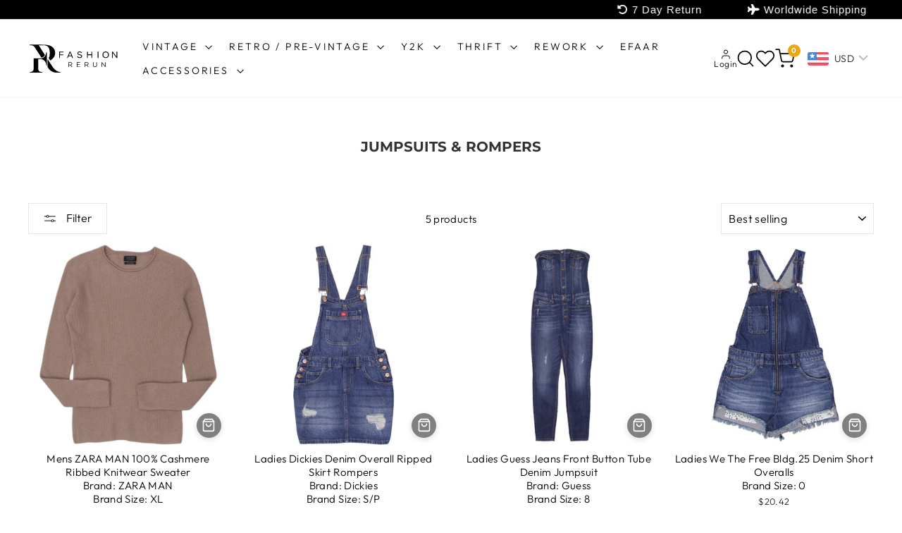

--- FILE ---
content_type: text/html; charset=utf-8
request_url: https://www.fashionrerun.com/collections/category_default-category-retro-women-jumpsuits-rompers
body_size: 41070
content:
<!doctype html>
<html class="no-js" lang="en" dir="ltr">
<head>
 
<meta charset="utf-8">
  <meta http-equiv="X-UA-Compatible" content="IE=edge,chrome=1">
  <meta name="viewport" content="width=device-width,initial-scale=1">
  <meta name="theme-color" content="#000000">
  <link rel="canonical" href="https://www.fashionrerun.com/collections/category_default-category-retro-women-jumpsuits-rompers">
            
  <link rel="preconnect" href="https://cdn.shopify.com" crossorigin>
  <link rel="preconnect" href="https://fonts.shopifycdn.com" crossorigin>
  
  <link rel="preload" href="//www.fashionrerun.com/cdn/shop/t/56/assets/theme.css?v=93626464380700918791760622903" as="style">
  <link rel="preload" href="//www.fashionrerun.com/cdn/shop/t/56/assets/theme.js?v=22325264162658116151760622903" as="script">
  <link rel="preload" href="//www.fashionrerun.com/cdn/shop/t/56/assets/vendor-scripts-v11.js" as="script">

  
<link rel="shortcut icon" href="//www.fashionrerun.com/cdn/shop/files/favicon_32x32.jpg?v=1748335664" type="image/png" /><title>Shop Retro Women’s Jumpsuits &amp; Rompers Online | Fashion Rerun</title>

<meta name="description" content="Discover stylish retro women’s jumpsuits and rompers at Fashion Rerun. Shop online for vintage retro pieces with classic designs at unbeatable prices in Dubai."><meta property="og:site_name" content="Fashion Rerun Vintage">
  <meta property="og:url" content="https://www.fashionrerun.com/collections/category_default-category-retro-women-jumpsuits-rompers">
  <meta property="og:title" content="Shop Retro Women’s Jumpsuits &amp; Rompers Online | Fashion Rerun">
  <meta property="og:type" content="website">
  <meta property="og:description" content="Discover stylish retro women’s jumpsuits and rompers at Fashion Rerun. Shop online for vintage retro pieces with classic designs at unbeatable prices in Dubai."><meta property="og:image" content="http://www.fashionrerun.com/cdn/shop/files/FR_New_Logo-2023_page-0001-removebg-preview_a5f5335c-af3e-4c52-b82a-d4c562e92e1b.png?v=1762856050">
    <meta property="og:image:secure_url" content="https://www.fashionrerun.com/cdn/shop/files/FR_New_Logo-2023_page-0001-removebg-preview_a5f5335c-af3e-4c52-b82a-d4c562e92e1b.png?v=1762856050">
    <meta property="og:image:width" content="705">
    <meta property="og:image:height" content="354"><meta name="twitter:site" content="@FashionReruncom/">
  <meta name="twitter:card" content="summary_large_image">
  <meta name="twitter:title" content="Shop Retro Women’s Jumpsuits &amp; Rompers Online | Fashion Rerun">
  <meta name="twitter:description" content="Discover stylish retro women’s jumpsuits and rompers at Fashion Rerun. Shop online for vintage retro pieces with classic designs at unbeatable prices in Dubai.">
<script async crossorigin fetchpriority="high" src="/cdn/shopifycloud/importmap-polyfill/es-modules-shim.2.4.0.js"></script>
<script type="importmap">
{
  "imports": {
    "element.base-media": "//www.fashionrerun.com/cdn/shop/t/56/assets/element.base-media.js?v=61305152781971747521760622903",
    "element.image.parallax": "//www.fashionrerun.com/cdn/shop/t/56/assets/element.image.parallax.js?v=59188309605188605141760622903",
    "element.model": "//www.fashionrerun.com/cdn/shop/t/56/assets/element.model.js?v=104979259955732717291760622903",
    "element.quantity-selector": "//www.fashionrerun.com/cdn/shop/t/56/assets/element.quantity-selector.js?v=68208048201360514121760622903",
    "element.text.rte": "//www.fashionrerun.com/cdn/shop/t/56/assets/element.text.rte.js?v=28194737298593644281760622903",
    "element.video": "//www.fashionrerun.com/cdn/shop/t/56/assets/element.video.js?v=110560105447302630031760622903",
    "is-land": "//www.fashionrerun.com/cdn/shop/t/56/assets/is-land.min.js?v=92343381495565747271760622903",
    "util.misc": "//www.fashionrerun.com/cdn/shop/t/56/assets/util.misc.js?v=117964846174238173191760622903",
    "util.product-loader": "//www.fashionrerun.com/cdn/shop/t/56/assets/util.product-loader.js?v=71947287259713254281760622903",
    "util.resource-loader": "//www.fashionrerun.com/cdn/shop/t/56/assets/util.resource-loader.js?v=81301169148003274841760622903",
    "vendor.in-view": "//www.fashionrerun.com/cdn/shop/t/56/assets/vendor.in-view.js?v=126891093837844970591760622903"
  }
}
</script><script type="module" src="//www.fashionrerun.com/cdn/shop/t/56/assets/is-land.min.js?v=92343381495565747271760622903"></script>
<style data-shopify>@font-face {
  font-family: Montserrat;
  font-weight: 700;
  font-style: normal;
  font-display: swap;
  src: url("//www.fashionrerun.com/cdn/fonts/montserrat/montserrat_n7.3c434e22befd5c18a6b4afadb1e3d77c128c7939.woff2") format("woff2"),
       url("//www.fashionrerun.com/cdn/fonts/montserrat/montserrat_n7.5d9fa6e2cae713c8fb539a9876489d86207fe957.woff") format("woff");
}

  @font-face {
  font-family: Outfit;
  font-weight: 300;
  font-style: normal;
  font-display: swap;
  src: url("//www.fashionrerun.com/cdn/fonts/outfit/outfit_n3.8c97ae4c4fac7c2ea467a6dc784857f4de7e0e37.woff2") format("woff2"),
       url("//www.fashionrerun.com/cdn/fonts/outfit/outfit_n3.b50a189ccde91f9bceee88f207c18c09f0b62a7b.woff") format("woff");
}


  @font-face {
  font-family: Outfit;
  font-weight: 600;
  font-style: normal;
  font-display: swap;
  src: url("//www.fashionrerun.com/cdn/fonts/outfit/outfit_n6.dfcbaa80187851df2e8384061616a8eaa1702fdc.woff2") format("woff2"),
       url("//www.fashionrerun.com/cdn/fonts/outfit/outfit_n6.88384e9fc3e36038624caccb938f24ea8008a91d.woff") format("woff");
}

  
  
</style><link rel="stylesheet" href="//www.fashionrerun.com/cdn/shop/t/56/assets/theme.css?v=93626464380700918791760622903"><style data-shopify>:root {
    --typeHeaderPrimary: Montserrat;
    --typeHeaderFallback: sans-serif;
    --typeHeaderSize: 31px;
    --typeHeaderWeight: 700;
    --typeHeaderLineHeight: 1;
    --typeHeaderSpacing: 0.0em;

    --typeBasePrimary:Outfit;
    --typeBaseFallback:sans-serif;
    --typeBaseSize: 15px;
    --typeBaseWeight: 300;
    --typeBaseSpacing: 0.025em;
    --typeBaseLineHeight: 1.4;
    --typeBaselineHeightMinus01: 1.3;

    --typeCollectionTitle: 20px;

    --iconWeight: 3px;
    --iconLinecaps: miter;

    
        --buttonRadius: 0;
    

    --colorGridOverlayOpacity: 0.1;
    --colorAnnouncement: #0f0f0f;
    --colorAnnouncementText: #ffffff;

    --colorBody: #ffffff;
    --colorBodyAlpha05: rgba(255, 255, 255, 0.05);
    --colorBodyDim: #f2f2f2;
    --colorBodyLightDim: #fafafa;
    --colorBodyMediumDim: #f5f5f5;


    --colorBorder: #e8e8e1;

    --colorBtnPrimary: #000000;
    --colorBtnPrimaryLight: #1a1a1a;
    --colorBtnPrimaryDim: #000000;
    --colorBtnPrimaryText: #ffffff;

    --colorCartDot: #e8a713;

    --colorDrawers: #ffffff;
    --colorDrawersDim: #f2f2f2;
    --colorDrawerBorder: #e8e8e1;
    --colorDrawerText: #000000;
    --colorDrawerTextDark: #000000;
    --colorDrawerButton: #e8a713;
    --colorDrawerButtonText: #ffffff;

    --colorFooter: #ffffff;
    --colorFooterText: #000000;
    --colorFooterTextAlpha01: #000000;

    --colorGridOverlay: #000000;
    --colorGridOverlayOpacity: 0.1;

    --colorHeaderTextAlpha01: rgba(0, 0, 0, 0.1);

    --colorHeroText: #ffffff;

    --colorSmallImageBg: #ffffff;
    --colorLargeImageBg: #0f0f0f;

    --colorImageOverlay: #000000;
    --colorImageOverlayOpacity: 0.1;
    --colorImageOverlayTextShadow: 0.2;

    --colorLink: #000000;

    --colorModalBg: rgba(230, 230, 230, 0.6);

    --colorNav: #ffffff;
    --colorNavText: #000000;

    --colorPrice: #1c1d1d;

    --colorSaleTag: #1c1d1d;
    --colorSaleTagText: #ffffff;

    --colorTextBody: #000000;
    --colorTextBodyAlpha015: rgba(0, 0, 0, 0.15);
    --colorTextBodyAlpha005: rgba(0, 0, 0, 0.05);
    --colorTextBodyAlpha008: rgba(0, 0, 0, 0.08);
    --colorTextSavings: #c20000;

    --urlIcoSelect: url(//www.fashionrerun.com/cdn/shop/t/56/assets/ico-select.svg);
    --urlIcoSelectFooter: url(//www.fashionrerun.com/cdn/shop/t/56/assets/ico-select-footer.svg);
    --urlIcoSelectWhite: url(//www.fashionrerun.com/cdn/shop/t/56/assets/ico-select-white.svg);

    --grid-gutter: 17px;
    --drawer-gutter: 20px;

    --sizeChartMargin: 25px 0;
    --sizeChartIconMargin: 5px;

    --newsletterReminderPadding: 40px;

    /*Shop Pay Installments*/
    --color-body-text: #000000;
    --color-body: #ffffff;
    --color-bg: #ffffff;
    }

    .placeholder-content {
    background-image: linear-gradient(100deg, #ffffff 40%, #f7f7f7 63%, #ffffff 79%);
    }</style><script>
    document.documentElement.className = document.documentElement.className.replace('no-js', 'js');
    window.theme = window.theme || {};
    theme.routes = {
      home: "/",
      cart: "/cart.js",
      cartPage: "/cart",
      cartAdd: "/cart/add.js",
      cartChange: "/cart/change.js",
      search: "/search",
      predictiveSearch: "/search/suggest"
    };
    theme.strings = {
      soldOut: "Sold Out",
      unavailable: "Unavailable",
      inStockLabel: "In stock, ready to ship",
      oneStockLabel: "Low stock - [count] item left",
      otherStockLabel: "Low stock - [count] items left",
      willNotShipUntil: "Ready to ship [date]",
      willBeInStockAfter: "Back in stock [date]",
      waitingForStock: "Backordered, shipping soon",
      savePrice: "Save [saved_amount]",
      cartEmpty: "Your cart is currently empty.",
      cartTermsConfirmation: "You must agree with the terms and conditions of sales to check out",
      searchCollections: "Collections",
      searchPages: "Pages",
      searchArticles: "Articles",
      productFrom: "from ",
      maxQuantity: "You can only have [quantity] of [title] in your cart."
    };
    theme.settings = {
      cartType: "drawer",
      isCustomerTemplate: false,
      moneyFormat: "\u003cspan class=money\u003eDhs. {{amount}}\u003c\/span\u003e",
      saveType: "percent",
      productImageSize: "square",
      productImageCover: false,
      predictiveSearch: true,
      predictiveSearchType: null,
      predictiveSearchVendor: true,
      predictiveSearchPrice: true,
      quickView: false,
      themeName: 'Impulse',
      themeVersion: "8.1.0"
    };
  </script>
                                                                                                    
  <script>window.performance && window.performance.mark && window.performance.mark('shopify.content_for_header.start');</script><meta name="facebook-domain-verification" content="bw02pfgri55vlaq0v9zzrcd7noyrfe">
<meta name="google-site-verification" content="GFj_5ogl_iGdtTqPy2qh_QBGIHAW338QTatFd2tJRB8">
<meta id="shopify-digital-wallet" name="shopify-digital-wallet" content="/78685110584/digital_wallets/dialog">
<meta name="shopify-checkout-api-token" content="8418678040dbe58cc815810a5783e15b">
<meta id="in-context-paypal-metadata" data-shop-id="78685110584" data-venmo-supported="false" data-environment="production" data-locale="en_US" data-paypal-v4="true" data-currency="AED">
<link rel="alternate" type="application/atom+xml" title="Feed" href="/collections/category_default-category-retro-women-jumpsuits-rompers.atom" />
<link rel="alternate" type="application/json+oembed" href="https://www.fashionrerun.com/collections/category_default-category-retro-women-jumpsuits-rompers.oembed">
<script async="async" src="/checkouts/internal/preloads.js?locale=en-AE"></script>
<script id="shopify-features" type="application/json">{"accessToken":"8418678040dbe58cc815810a5783e15b","betas":["rich-media-storefront-analytics"],"domain":"www.fashionrerun.com","predictiveSearch":true,"shopId":78685110584,"locale":"en"}</script>
<script>var Shopify = Shopify || {};
Shopify.shop = "fashion-rerun-vintage.myshopify.com";
Shopify.locale = "en";
Shopify.currency = {"active":"AED","rate":"1.0"};
Shopify.country = "AE";
Shopify.theme = {"name":"MAIN updated 2026-01-12","id":182376497464,"schema_name":"Impulse","schema_version":"8.1.0","theme_store_id":857,"role":"main"};
Shopify.theme.handle = "null";
Shopify.theme.style = {"id":null,"handle":null};
Shopify.cdnHost = "www.fashionrerun.com/cdn";
Shopify.routes = Shopify.routes || {};
Shopify.routes.root = "/";</script>
<script type="module">!function(o){(o.Shopify=o.Shopify||{}).modules=!0}(window);</script>
<script>!function(o){function n(){var o=[];function n(){o.push(Array.prototype.slice.apply(arguments))}return n.q=o,n}var t=o.Shopify=o.Shopify||{};t.loadFeatures=n(),t.autoloadFeatures=n()}(window);</script>
<script id="shop-js-analytics" type="application/json">{"pageType":"collection"}</script>
<script defer="defer" async type="module" src="//www.fashionrerun.com/cdn/shopifycloud/shop-js/modules/v2/client.init-shop-cart-sync_BdyHc3Nr.en.esm.js"></script>
<script defer="defer" async type="module" src="//www.fashionrerun.com/cdn/shopifycloud/shop-js/modules/v2/chunk.common_Daul8nwZ.esm.js"></script>
<script type="module">
  await import("//www.fashionrerun.com/cdn/shopifycloud/shop-js/modules/v2/client.init-shop-cart-sync_BdyHc3Nr.en.esm.js");
await import("//www.fashionrerun.com/cdn/shopifycloud/shop-js/modules/v2/chunk.common_Daul8nwZ.esm.js");

  window.Shopify.SignInWithShop?.initShopCartSync?.({"fedCMEnabled":true,"windoidEnabled":true});

</script>
<script id="__st">var __st={"a":78685110584,"offset":14400,"reqid":"46c8954e-b8f4-4202-9916-8935c0292c2e-1769012959","pageurl":"www.fashionrerun.com\/collections\/category_default-category-retro-women-jumpsuits-rompers","u":"fbd8a70b207e","p":"collection","rtyp":"collection","rid":474815234360};</script>
<script>window.ShopifyPaypalV4VisibilityTracking = true;</script>
<script id="captcha-bootstrap">!function(){'use strict';const t='contact',e='account',n='new_comment',o=[[t,t],['blogs',n],['comments',n],[t,'customer']],c=[[e,'customer_login'],[e,'guest_login'],[e,'recover_customer_password'],[e,'create_customer']],r=t=>t.map((([t,e])=>`form[action*='/${t}']:not([data-nocaptcha='true']) input[name='form_type'][value='${e}']`)).join(','),a=t=>()=>t?[...document.querySelectorAll(t)].map((t=>t.form)):[];function s(){const t=[...o],e=r(t);return a(e)}const i='password',u='form_key',d=['recaptcha-v3-token','g-recaptcha-response','h-captcha-response',i],f=()=>{try{return window.sessionStorage}catch{return}},m='__shopify_v',_=t=>t.elements[u];function p(t,e,n=!1){try{const o=window.sessionStorage,c=JSON.parse(o.getItem(e)),{data:r}=function(t){const{data:e,action:n}=t;return t[m]||n?{data:e,action:n}:{data:t,action:n}}(c);for(const[e,n]of Object.entries(r))t.elements[e]&&(t.elements[e].value=n);n&&o.removeItem(e)}catch(o){console.error('form repopulation failed',{error:o})}}const l='form_type',E='cptcha';function T(t){t.dataset[E]=!0}const w=window,h=w.document,L='Shopify',v='ce_forms',y='captcha';let A=!1;((t,e)=>{const n=(g='f06e6c50-85a8-45c8-87d0-21a2b65856fe',I='https://cdn.shopify.com/shopifycloud/storefront-forms-hcaptcha/ce_storefront_forms_captcha_hcaptcha.v1.5.2.iife.js',D={infoText:'Protected by hCaptcha',privacyText:'Privacy',termsText:'Terms'},(t,e,n)=>{const o=w[L][v],c=o.bindForm;if(c)return c(t,g,e,D).then(n);var r;o.q.push([[t,g,e,D],n]),r=I,A||(h.body.append(Object.assign(h.createElement('script'),{id:'captcha-provider',async:!0,src:r})),A=!0)});var g,I,D;w[L]=w[L]||{},w[L][v]=w[L][v]||{},w[L][v].q=[],w[L][y]=w[L][y]||{},w[L][y].protect=function(t,e){n(t,void 0,e),T(t)},Object.freeze(w[L][y]),function(t,e,n,w,h,L){const[v,y,A,g]=function(t,e,n){const i=e?o:[],u=t?c:[],d=[...i,...u],f=r(d),m=r(i),_=r(d.filter((([t,e])=>n.includes(e))));return[a(f),a(m),a(_),s()]}(w,h,L),I=t=>{const e=t.target;return e instanceof HTMLFormElement?e:e&&e.form},D=t=>v().includes(t);t.addEventListener('submit',(t=>{const e=I(t);if(!e)return;const n=D(e)&&!e.dataset.hcaptchaBound&&!e.dataset.recaptchaBound,o=_(e),c=g().includes(e)&&(!o||!o.value);(n||c)&&t.preventDefault(),c&&!n&&(function(t){try{if(!f())return;!function(t){const e=f();if(!e)return;const n=_(t);if(!n)return;const o=n.value;o&&e.removeItem(o)}(t);const e=Array.from(Array(32),(()=>Math.random().toString(36)[2])).join('');!function(t,e){_(t)||t.append(Object.assign(document.createElement('input'),{type:'hidden',name:u})),t.elements[u].value=e}(t,e),function(t,e){const n=f();if(!n)return;const o=[...t.querySelectorAll(`input[type='${i}']`)].map((({name:t})=>t)),c=[...d,...o],r={};for(const[a,s]of new FormData(t).entries())c.includes(a)||(r[a]=s);n.setItem(e,JSON.stringify({[m]:1,action:t.action,data:r}))}(t,e)}catch(e){console.error('failed to persist form',e)}}(e),e.submit())}));const S=(t,e)=>{t&&!t.dataset[E]&&(n(t,e.some((e=>e===t))),T(t))};for(const o of['focusin','change'])t.addEventListener(o,(t=>{const e=I(t);D(e)&&S(e,y())}));const B=e.get('form_key'),M=e.get(l),P=B&&M;t.addEventListener('DOMContentLoaded',(()=>{const t=y();if(P)for(const e of t)e.elements[l].value===M&&p(e,B);[...new Set([...A(),...v().filter((t=>'true'===t.dataset.shopifyCaptcha))])].forEach((e=>S(e,t)))}))}(h,new URLSearchParams(w.location.search),n,t,e,['guest_login'])})(!0,!0)}();</script>
<script integrity="sha256-4kQ18oKyAcykRKYeNunJcIwy7WH5gtpwJnB7kiuLZ1E=" data-source-attribution="shopify.loadfeatures" defer="defer" src="//www.fashionrerun.com/cdn/shopifycloud/storefront/assets/storefront/load_feature-a0a9edcb.js" crossorigin="anonymous"></script>
<script data-source-attribution="shopify.dynamic_checkout.dynamic.init">var Shopify=Shopify||{};Shopify.PaymentButton=Shopify.PaymentButton||{isStorefrontPortableWallets:!0,init:function(){window.Shopify.PaymentButton.init=function(){};var t=document.createElement("script");t.src="https://www.fashionrerun.com/cdn/shopifycloud/portable-wallets/latest/portable-wallets.en.js",t.type="module",document.head.appendChild(t)}};
</script>
<script data-source-attribution="shopify.dynamic_checkout.buyer_consent">
  function portableWalletsHideBuyerConsent(e){var t=document.getElementById("shopify-buyer-consent"),n=document.getElementById("shopify-subscription-policy-button");t&&n&&(t.classList.add("hidden"),t.setAttribute("aria-hidden","true"),n.removeEventListener("click",e))}function portableWalletsShowBuyerConsent(e){var t=document.getElementById("shopify-buyer-consent"),n=document.getElementById("shopify-subscription-policy-button");t&&n&&(t.classList.remove("hidden"),t.removeAttribute("aria-hidden"),n.addEventListener("click",e))}window.Shopify?.PaymentButton&&(window.Shopify.PaymentButton.hideBuyerConsent=portableWalletsHideBuyerConsent,window.Shopify.PaymentButton.showBuyerConsent=portableWalletsShowBuyerConsent);
</script>
<script data-source-attribution="shopify.dynamic_checkout.cart.bootstrap">document.addEventListener("DOMContentLoaded",(function(){function t(){return document.querySelector("shopify-accelerated-checkout-cart, shopify-accelerated-checkout")}if(t())Shopify.PaymentButton.init();else{new MutationObserver((function(e,n){t()&&(Shopify.PaymentButton.init(),n.disconnect())})).observe(document.body,{childList:!0,subtree:!0})}}));
</script>
<script id='scb4127' type='text/javascript' async='' src='https://www.fashionrerun.com/cdn/shopifycloud/privacy-banner/storefront-banner.js'></script><link id="shopify-accelerated-checkout-styles" rel="stylesheet" media="screen" href="https://www.fashionrerun.com/cdn/shopifycloud/portable-wallets/latest/accelerated-checkout-backwards-compat.css" crossorigin="anonymous">
<style id="shopify-accelerated-checkout-cart">
        #shopify-buyer-consent {
  margin-top: 1em;
  display: inline-block;
  width: 100%;
}

#shopify-buyer-consent.hidden {
  display: none;
}

#shopify-subscription-policy-button {
  background: none;
  border: none;
  padding: 0;
  text-decoration: underline;
  font-size: inherit;
  cursor: pointer;
}

#shopify-subscription-policy-button::before {
  box-shadow: none;
}

      </style>

<script>window.performance && window.performance.mark && window.performance.mark('shopify.content_for_header.end');</script>
                                                                                                     
  <style data-shopify>
    :root {
      --root-color-primary: #000000;
      --color-primary: #000000;
      --root-color-secondary: #ffffff;
      --color-secondary: #ffffff;
      --color-sale-tag: #1c1d1d;
      --color-sale-tag-text: #ffffff;
      --layout-section-padding-block: 3rem;
      --layout-section-max-inline-size: 1420px;
      --element-text-font-family--body: Outfit;
      --element-text-font-weight--body: 300;
      --element-text-font-size--body-md: 15px;
      --element-text-line-height--body: 1.4;
      --element-text-font-family--heading: Montserrat;
      --element-text-font-weight--heading: 700;
      --element-text-font-size--heading-md: 23px;
      --element-text-line-height--heading: 1;
      
        --element-button-radius: 0;
      
      --element-button-color-primary: #000000;
      --element-button-color-secondary: #ffffff;
    }
    .element-button[type="submit"] { line-height: 1.42 !important; min-height: 44px; }
    .transition-body { opacity: 0; transition: opacity 0.3s ease; }
    .css-loaded .transition-body { opacity: 1; }
  </style>
              
  <script src="//www.fashionrerun.com/cdn/shop/t/56/assets/vendor-scripts-v11.js" defer="defer" crossorigin="anonymous"></script>
  <script src="//www.fashionrerun.com/cdn/shop/t/56/assets/theme.js?v=22325264162658116151760622903" defer="defer"></script>
<!-- BEGIN app block: shopify://apps/bucks/blocks/app-embed/4f0a9b06-9da4-4a49-b378-2de9d23a3af3 -->
<script>
  window.bucksCC = window.bucksCC || {};
  window.bucksCC.metaConfig = {};
  window.bucksCC.reConvert = function() {};
  "function" != typeof Object.assign && (Object.assign = function(n) {
    if (null == n) 
      throw new TypeError("Cannot convert undefined or null to object");
    



    for (var r = Object(n), t = 1; t < arguments.length; t++) {
      var e = arguments[t];
      if (null != e) 
        for (var o in e) 
          e.hasOwnProperty(o) && (r[o] = e[o])
    }
    return r
  });

const bucks_validateJson = json => {
    let checkedJson;
    try {
        checkedJson = JSON.parse(json);
    } catch (error) { }
    return checkedJson;
};

  const bucks_encodedData = "[base64]";

  const bucks_myshopifyDomain = "www.fashionrerun.com";

  const decodedURI = atob(bucks_encodedData);
  const bucks_decodedString = decodeURIComponent(decodedURI);


  const bucks_parsedData = bucks_validateJson(bucks_decodedString) || {};
  Object.assign(window.bucksCC.metaConfig, {

    ... bucks_parsedData,
    money_format: "\u003cspan class=money\u003eDhs. {{amount}}\u003c\/span\u003e",
    money_with_currency_format: "\u003cspan class=money\u003eDhs. {{amount}} AED\u003c\/span\u003e",
    userCurrency: "AED"

  });
  window.bucksCC.reConvert = function() {};
  window.bucksCC.themeAppExtension = true;
  window.bucksCC.metaConfig.multiCurrencies = [];
  window.bucksCC.localization = {};
  
  

  window.bucksCC.localization.availableCountries = ["AL","DZ","AD","AO","AI","AG","AR","AM","AW","AU","AT","AZ","BS","BH","BD","BB","BY","BE","BZ","BJ","BM","BT","BO","BA","BW","BR","VG","BN","BG","BF","BI","KH","CM","CA","BQ","KY","CF","TD","CL","CN","CO","KM","CG","CD","CK","CR","HR","CW","CY","CZ","DK","DJ","DM","DO","EC","EG","SV","ER","EE","SZ","ET","FK","FO","FJ","FI","FR","GF","GA","GM","GE","DE","GH","GI","GR","GL","GD","GP","GT","GY","HT","HN","HK","HU","IS","IN","ID","IE","IL","IT","JM","JP","JE","JO","KZ","KE","KI","XK","KW","KG","LA","LV","LB","LS","LR","LY","LI","LT","LU","MO","MG","MW","MY","MV","ML","MT","MQ","MR","MU","YT","MX","MD","MC","MN","ME","MS","MA","MZ","MM","NA","NR","NP","NL","NC","NZ","NI","NE","NG","NU","MK","NO","OM","PK","PA","PG","PY","PE","PH","PL","PT","QA","RO","RU","RW","WS","SM","SA","SN","RS","SC","SL","SG","SK","SI","SB","SO","ZA","KR","SS","ES","LK","BL","SH","KN","LC","MF","VC","SD","SR","SE","CH","TW","TJ","TZ","TH","TL","TG","TO","TT","TN","TR","TM","TC","TV","UG","UA","AE","GB","US","UY","UZ","VU","VA","VE","VN","YE","ZM","ZW"];
  window.bucksCC.localization.availableLanguages = ["en"];

  
  window.bucksCC.metaConfig.multiCurrencies = "AED".split(',') || '';
  window.bucksCC.metaConfig.cartCurrency = "AED" || '';

  if ((((window || {}).bucksCC || {}).metaConfig || {}).instantLoader) {
    self.fetch || (self.fetch = function(e, n) {
      return n = n || {},
      new Promise(function(t, s) {
        var r = new XMLHttpRequest,
          o = [],
          u = [],
          i = {},
          a = function() {
            return {
              ok: 2 == (r.status / 100 | 0),
              statusText: r.statusText,
              status: r.status,
              url: r.responseURL,
              text: function() {
                return Promise.resolve(r.responseText)
              },
              json: function() {
                return Promise.resolve(JSON.parse(r.responseText))
              },
              blob: function() {
                return Promise.resolve(new Blob([r.response]))
              },
              clone: a,
              headers: {
                keys: function() {
                  return o
                },
                entries: function() {
                  return u
                },
                get: function(e) {
                  return i[e.toLowerCase()]
                },
                has: function(e) {
                  return e.toLowerCase() in i
                }
              }
            }
          };
        for (var c in r.open(n.method || "get", e, !0), r.onload = function() {
          r.getAllResponseHeaders().replace(/^(.*?):[^S\n]*([sS]*?)$/gm, function(e, n, t) {
            o.push(n = n.toLowerCase()),
            u.push([n, t]),
            i[n] = i[n]
              ? i[n] + "," + t
              : t
          }),
          t(a())
        },
        r.onerror = s,
        r.withCredentials = "include" == n.credentials,
        n.headers) 
          r.setRequestHeader(c, n.headers[c]);
        r.send(n.body || null)
      })
    });
    !function() {
      function t(t) {
        const e = document.createElement("style");
        e.innerText = t,
        document.head.appendChild(e)
      }
      function e(t) {
        const e = document.createElement("script");
        e.type = "text/javascript",
        e.text = t,
        document.head.appendChild(e),
        console.log("%cBUCKSCC: Instant Loader Activated ⚡️", "background: #1c64f6; color: #fff; font-size: 12px; font-weight:bold; padding: 5px 10px; border-radius: 3px")
      }
      let n = sessionStorage.getItem("bucksccHash");
      (
        n = n
          ? JSON.parse(n)
          : null
      )
        ? e(n)
        : fetch(`https://${bucks_myshopifyDomain}/apps/buckscc/sdk.min.js`, {mode: "no-cors"}).then(function(t) {
          return t.text()
        }).then(function(t) {
          if ((t || "").length > 100) {
            const o = JSON.stringify(t);
            sessionStorage.setItem("bucksccHash", o),
            n = t,
            e(t)
          }
        })
    }();
  }

  const themeAppExLoadEvent = new Event("BUCKSCC_THEME-APP-EXTENSION_LOADED", { bubbles: true, cancelable: false });

  // Dispatch the custom event on the window
  window.dispatchEvent(themeAppExLoadEvent);

</script><!-- END app block --><!-- BEGIN app block: shopify://apps/klaviyo-email-marketing-sms/blocks/klaviyo-onsite-embed/2632fe16-c075-4321-a88b-50b567f42507 -->












  <script async src="https://static.klaviyo.com/onsite/js/WifFqR/klaviyo.js?company_id=WifFqR"></script>
  <script>!function(){if(!window.klaviyo){window._klOnsite=window._klOnsite||[];try{window.klaviyo=new Proxy({},{get:function(n,i){return"push"===i?function(){var n;(n=window._klOnsite).push.apply(n,arguments)}:function(){for(var n=arguments.length,o=new Array(n),w=0;w<n;w++)o[w]=arguments[w];var t="function"==typeof o[o.length-1]?o.pop():void 0,e=new Promise((function(n){window._klOnsite.push([i].concat(o,[function(i){t&&t(i),n(i)}]))}));return e}}})}catch(n){window.klaviyo=window.klaviyo||[],window.klaviyo.push=function(){var n;(n=window._klOnsite).push.apply(n,arguments)}}}}();</script>

  




  <script>
    window.klaviyoReviewsProductDesignMode = false
  </script>







<!-- END app block --><!-- BEGIN app block: shopify://apps/avada-seo-suite/blocks/avada-seo/15507c6e-1aa3-45d3-b698-7e175e033440 --><script>
  window.AVADA_SEO_ENABLED = true;
</script><!-- BEGIN app snippet: avada-broken-link-manager --><!-- END app snippet --><!-- BEGIN app snippet: avada-seo-site --><!-- END app snippet --><!-- BEGIN app snippet: avada-robot-onpage --><!-- Avada SEO Robot Onpage -->












<!-- END app snippet --><!-- BEGIN app snippet: avada-frequently-asked-questions -->







<!-- END app snippet --><!-- BEGIN app snippet: avada-custom-css --> <!-- BEGIN Avada SEO custom CSS END -->


<!-- END Avada SEO custom CSS END -->
<!-- END app snippet --><!-- BEGIN app snippet: avada-loading --><style>
  @keyframes avada-rotate {
    0% { transform: rotate(0); }
    100% { transform: rotate(360deg); }
  }

  @keyframes avada-fade-out {
    0% { opacity: 1; visibility: visible; }
    100% { opacity: 0; visibility: hidden; }
  }

  .Avada-LoadingScreen {
    display: none;
    width: 100%;
    height: 100vh;
    top: 0;
    position: fixed;
    z-index: 9999;
    display: flex;
    align-items: center;
    justify-content: center;
  
    background-color: #F2F2F2;
  
  }

  .Avada-LoadingScreen svg {
    animation: avada-rotate 1s linear infinite;
    width: 75px;
    height: 75px;
  }
</style>
<script>
  const themeId = Shopify.theme.id;
  const loadingSettingsValue = {"enabled":false,"loadingColor":"#333333","bgColor":"#F2F2F2","waitTime":0,"durationTime":2,"loadingType":"circle","bgType":"color","sizeLoading":"75","displayShow":"first","bgImage":"","currentLogoId":"","themeIds":[],"loadingImageUrl":"","customLogoThemeIds":{}};
  const loadingType = loadingSettingsValue?.loadingType;
  function renderLoading() {
    new MutationObserver((mutations, observer) => {
      if (document.body) {
        observer.disconnect();
        const loadingDiv = document.createElement('div');
        loadingDiv.className = 'Avada-LoadingScreen';
        if(loadingType === 'custom_logo' || loadingType === 'favicon_logo') {
          const srcLoadingImage = loadingSettingsValue?.customLogoThemeIds[themeId] || '';
          if(srcLoadingImage) {
            loadingDiv.innerHTML = `
            <img alt="Avada logo"  height="600px" loading="eager" fetchpriority="high"
              src="${srcLoadingImage}&width=600"
              width="600px" />
              `
          }
        }
        if(loadingType === 'circle') {
          loadingDiv.innerHTML = `
        <svg viewBox="0 0 40 40" fill="none" xmlns="http://www.w3.org/2000/svg">
          <path d="M20 3.75C11.0254 3.75 3.75 11.0254 3.75 20C3.75 21.0355 2.91053 21.875 1.875 21.875C0.839475 21.875 0 21.0355 0 20C0 8.9543 8.9543 0 20 0C31.0457 0 40 8.9543 40 20C40 31.0457 31.0457 40 20 40C18.9645 40 18.125 39.1605 18.125 38.125C18.125 37.0895 18.9645 36.25 20 36.25C28.9748 36.25 36.25 28.9748 36.25 20C36.25 11.0254 28.9748 3.75 20 3.75Z" fill="#333333"/>
        </svg>
      `;
        }

        document.body.insertBefore(loadingDiv, document.body.firstChild || null);
        const e = '2';
        const t = 'first';
        const o = 'first' === t;
        const a = sessionStorage.getItem('isShowLoadingAvada');
        const n = document.querySelector('.Avada-LoadingScreen');
        if (a && o) return (n.style.display = 'none');
        n.style.display = 'flex';
        const i = document.body;
        i.style.overflow = 'hidden';
        const l = () => {
          i.style.overflow = 'auto';
          n.style.animation = 'avada-fade-out 1s ease-out forwards';
          setTimeout(() => {
            n.style.display = 'none';
          }, 1000);
        };
        if ((o && !a && sessionStorage.setItem('isShowLoadingAvada', true), 'duration_auto' === e)) {
          window.onload = function() {
            l();
          };
          return;
        }
        setTimeout(() => {
          l();
        }, 1000 * e);
      }
    }).observe(document.documentElement, { childList: true, subtree: true });
  };
  function isNullish(value) {
    return value === null || value === undefined;
  }
  const themeIds = '';
  const themeIdsArray = themeIds ? themeIds.split(',') : [];

  if(!isNullish(themeIds) && themeIdsArray.includes(themeId.toString()) && loadingSettingsValue?.enabled) {
    renderLoading();
  }

  if(isNullish(loadingSettingsValue?.themeIds) && loadingSettingsValue?.enabled) {
    renderLoading();
  }
</script>
<!-- END app snippet --><!-- BEGIN app snippet: avada-seo-social-post --><!-- END app snippet -->
<!-- END app block --><script src="https://cdn.shopify.com/extensions/019ba2d3-5579-7382-9582-e9b49f858129/bucks-23/assets/widgetLoader.js" type="text/javascript" defer="defer"></script>
<link href="https://monorail-edge.shopifysvc.com" rel="dns-prefetch">
<script>(function(){if ("sendBeacon" in navigator && "performance" in window) {try {var session_token_from_headers = performance.getEntriesByType('navigation')[0].serverTiming.find(x => x.name == '_s').description;} catch {var session_token_from_headers = undefined;}var session_cookie_matches = document.cookie.match(/_shopify_s=([^;]*)/);var session_token_from_cookie = session_cookie_matches && session_cookie_matches.length === 2 ? session_cookie_matches[1] : "";var session_token = session_token_from_headers || session_token_from_cookie || "";function handle_abandonment_event(e) {var entries = performance.getEntries().filter(function(entry) {return /monorail-edge.shopifysvc.com/.test(entry.name);});if (!window.abandonment_tracked && entries.length === 0) {window.abandonment_tracked = true;var currentMs = Date.now();var navigation_start = performance.timing.navigationStart;var payload = {shop_id: 78685110584,url: window.location.href,navigation_start,duration: currentMs - navigation_start,session_token,page_type: "collection"};window.navigator.sendBeacon("https://monorail-edge.shopifysvc.com/v1/produce", JSON.stringify({schema_id: "online_store_buyer_site_abandonment/1.1",payload: payload,metadata: {event_created_at_ms: currentMs,event_sent_at_ms: currentMs}}));}}window.addEventListener('pagehide', handle_abandonment_event);}}());</script>
<script id="web-pixels-manager-setup">(function e(e,d,r,n,o){if(void 0===o&&(o={}),!Boolean(null===(a=null===(i=window.Shopify)||void 0===i?void 0:i.analytics)||void 0===a?void 0:a.replayQueue)){var i,a;window.Shopify=window.Shopify||{};var t=window.Shopify;t.analytics=t.analytics||{};var s=t.analytics;s.replayQueue=[],s.publish=function(e,d,r){return s.replayQueue.push([e,d,r]),!0};try{self.performance.mark("wpm:start")}catch(e){}var l=function(){var e={modern:/Edge?\/(1{2}[4-9]|1[2-9]\d|[2-9]\d{2}|\d{4,})\.\d+(\.\d+|)|Firefox\/(1{2}[4-9]|1[2-9]\d|[2-9]\d{2}|\d{4,})\.\d+(\.\d+|)|Chrom(ium|e)\/(9{2}|\d{3,})\.\d+(\.\d+|)|(Maci|X1{2}).+ Version\/(15\.\d+|(1[6-9]|[2-9]\d|\d{3,})\.\d+)([,.]\d+|)( \(\w+\)|)( Mobile\/\w+|) Safari\/|Chrome.+OPR\/(9{2}|\d{3,})\.\d+\.\d+|(CPU[ +]OS|iPhone[ +]OS|CPU[ +]iPhone|CPU IPhone OS|CPU iPad OS)[ +]+(15[._]\d+|(1[6-9]|[2-9]\d|\d{3,})[._]\d+)([._]\d+|)|Android:?[ /-](13[3-9]|1[4-9]\d|[2-9]\d{2}|\d{4,})(\.\d+|)(\.\d+|)|Android.+Firefox\/(13[5-9]|1[4-9]\d|[2-9]\d{2}|\d{4,})\.\d+(\.\d+|)|Android.+Chrom(ium|e)\/(13[3-9]|1[4-9]\d|[2-9]\d{2}|\d{4,})\.\d+(\.\d+|)|SamsungBrowser\/([2-9]\d|\d{3,})\.\d+/,legacy:/Edge?\/(1[6-9]|[2-9]\d|\d{3,})\.\d+(\.\d+|)|Firefox\/(5[4-9]|[6-9]\d|\d{3,})\.\d+(\.\d+|)|Chrom(ium|e)\/(5[1-9]|[6-9]\d|\d{3,})\.\d+(\.\d+|)([\d.]+$|.*Safari\/(?![\d.]+ Edge\/[\d.]+$))|(Maci|X1{2}).+ Version\/(10\.\d+|(1[1-9]|[2-9]\d|\d{3,})\.\d+)([,.]\d+|)( \(\w+\)|)( Mobile\/\w+|) Safari\/|Chrome.+OPR\/(3[89]|[4-9]\d|\d{3,})\.\d+\.\d+|(CPU[ +]OS|iPhone[ +]OS|CPU[ +]iPhone|CPU IPhone OS|CPU iPad OS)[ +]+(10[._]\d+|(1[1-9]|[2-9]\d|\d{3,})[._]\d+)([._]\d+|)|Android:?[ /-](13[3-9]|1[4-9]\d|[2-9]\d{2}|\d{4,})(\.\d+|)(\.\d+|)|Mobile Safari.+OPR\/([89]\d|\d{3,})\.\d+\.\d+|Android.+Firefox\/(13[5-9]|1[4-9]\d|[2-9]\d{2}|\d{4,})\.\d+(\.\d+|)|Android.+Chrom(ium|e)\/(13[3-9]|1[4-9]\d|[2-9]\d{2}|\d{4,})\.\d+(\.\d+|)|Android.+(UC? ?Browser|UCWEB|U3)[ /]?(15\.([5-9]|\d{2,})|(1[6-9]|[2-9]\d|\d{3,})\.\d+)\.\d+|SamsungBrowser\/(5\.\d+|([6-9]|\d{2,})\.\d+)|Android.+MQ{2}Browser\/(14(\.(9|\d{2,})|)|(1[5-9]|[2-9]\d|\d{3,})(\.\d+|))(\.\d+|)|K[Aa][Ii]OS\/(3\.\d+|([4-9]|\d{2,})\.\d+)(\.\d+|)/},d=e.modern,r=e.legacy,n=navigator.userAgent;return n.match(d)?"modern":n.match(r)?"legacy":"unknown"}(),u="modern"===l?"modern":"legacy",c=(null!=n?n:{modern:"",legacy:""})[u],f=function(e){return[e.baseUrl,"/wpm","/b",e.hashVersion,"modern"===e.buildTarget?"m":"l",".js"].join("")}({baseUrl:d,hashVersion:r,buildTarget:u}),m=function(e){var d=e.version,r=e.bundleTarget,n=e.surface,o=e.pageUrl,i=e.monorailEndpoint;return{emit:function(e){var a=e.status,t=e.errorMsg,s=(new Date).getTime(),l=JSON.stringify({metadata:{event_sent_at_ms:s},events:[{schema_id:"web_pixels_manager_load/3.1",payload:{version:d,bundle_target:r,page_url:o,status:a,surface:n,error_msg:t},metadata:{event_created_at_ms:s}}]});if(!i)return console&&console.warn&&console.warn("[Web Pixels Manager] No Monorail endpoint provided, skipping logging."),!1;try{return self.navigator.sendBeacon.bind(self.navigator)(i,l)}catch(e){}var u=new XMLHttpRequest;try{return u.open("POST",i,!0),u.setRequestHeader("Content-Type","text/plain"),u.send(l),!0}catch(e){return console&&console.warn&&console.warn("[Web Pixels Manager] Got an unhandled error while logging to Monorail."),!1}}}}({version:r,bundleTarget:l,surface:e.surface,pageUrl:self.location.href,monorailEndpoint:e.monorailEndpoint});try{o.browserTarget=l,function(e){var d=e.src,r=e.async,n=void 0===r||r,o=e.onload,i=e.onerror,a=e.sri,t=e.scriptDataAttributes,s=void 0===t?{}:t,l=document.createElement("script"),u=document.querySelector("head"),c=document.querySelector("body");if(l.async=n,l.src=d,a&&(l.integrity=a,l.crossOrigin="anonymous"),s)for(var f in s)if(Object.prototype.hasOwnProperty.call(s,f))try{l.dataset[f]=s[f]}catch(e){}if(o&&l.addEventListener("load",o),i&&l.addEventListener("error",i),u)u.appendChild(l);else{if(!c)throw new Error("Did not find a head or body element to append the script");c.appendChild(l)}}({src:f,async:!0,onload:function(){if(!function(){var e,d;return Boolean(null===(d=null===(e=window.Shopify)||void 0===e?void 0:e.analytics)||void 0===d?void 0:d.initialized)}()){var d=window.webPixelsManager.init(e)||void 0;if(d){var r=window.Shopify.analytics;r.replayQueue.forEach((function(e){var r=e[0],n=e[1],o=e[2];d.publishCustomEvent(r,n,o)})),r.replayQueue=[],r.publish=d.publishCustomEvent,r.visitor=d.visitor,r.initialized=!0}}},onerror:function(){return m.emit({status:"failed",errorMsg:"".concat(f," has failed to load")})},sri:function(e){var d=/^sha384-[A-Za-z0-9+/=]+$/;return"string"==typeof e&&d.test(e)}(c)?c:"",scriptDataAttributes:o}),m.emit({status:"loading"})}catch(e){m.emit({status:"failed",errorMsg:(null==e?void 0:e.message)||"Unknown error"})}}})({shopId: 78685110584,storefrontBaseUrl: "https://www.fashionrerun.com",extensionsBaseUrl: "https://extensions.shopifycdn.com/cdn/shopifycloud/web-pixels-manager",monorailEndpoint: "https://monorail-edge.shopifysvc.com/unstable/produce_batch",surface: "storefront-renderer",enabledBetaFlags: ["2dca8a86"],webPixelsConfigList: [{"id":"1896874296","configuration":"{\"accountID\":\"WifFqR\",\"webPixelConfig\":\"eyJlbmFibGVBZGRlZFRvQ2FydEV2ZW50cyI6IHRydWV9\"}","eventPayloadVersion":"v1","runtimeContext":"STRICT","scriptVersion":"524f6c1ee37bacdca7657a665bdca589","type":"APP","apiClientId":123074,"privacyPurposes":["ANALYTICS","MARKETING"],"dataSharingAdjustments":{"protectedCustomerApprovalScopes":["read_customer_address","read_customer_email","read_customer_name","read_customer_personal_data","read_customer_phone"]}},{"id":"1722220856","configuration":"{\"config\":\"{\\\"google_tag_ids\\\":[\\\"G-C2N04TYBRL\\\",\\\"AW-17083327998\\\",\\\"GT-NMC8QHVX\\\",\\\"GT-WK2TQQH\\\",\\\"GT-T5RXW7W4\\\"],\\\"target_country\\\":\\\"ZZ\\\",\\\"gtag_events\\\":[{\\\"type\\\":\\\"search\\\",\\\"action_label\\\":[\\\"G-C2N04TYBRL\\\",\\\"AW-17083327998\\\/F5Q3CPvL74YbEP7L-9E_\\\",\\\"MC-5WB3YPXHWE\\\",\\\"MC-K0VBZE5N68\\\"]},{\\\"type\\\":\\\"begin_checkout\\\",\\\"action_label\\\":[\\\"G-C2N04TYBRL\\\",\\\"AW-17083327998\\\/pwUfCO_L74YbEP7L-9E_\\\",\\\"MC-5WB3YPXHWE\\\",\\\"MC-K0VBZE5N68\\\"]},{\\\"type\\\":\\\"view_item\\\",\\\"action_label\\\":[\\\"G-C2N04TYBRL\\\",\\\"AW-17083327998\\\/4mBGCPjL74YbEP7L-9E_\\\",\\\"MC-8CZVXDE4G6\\\",\\\"MC-5WB3YPXHWE\\\",\\\"MC-K0VBZE5N68\\\"]},{\\\"type\\\":\\\"purchase\\\",\\\"action_label\\\":[\\\"G-C2N04TYBRL\\\",\\\"AW-17083327998\\\/-Io-COzL74YbEP7L-9E_\\\",\\\"MC-8CZVXDE4G6\\\",\\\"MC-5WB3YPXHWE\\\",\\\"MC-K0VBZE5N68\\\"]},{\\\"type\\\":\\\"page_view\\\",\\\"action_label\\\":[\\\"G-C2N04TYBRL\\\",\\\"AW-17083327998\\\/DV_1CPXL74YbEP7L-9E_\\\",\\\"MC-8CZVXDE4G6\\\",\\\"MC-5WB3YPXHWE\\\",\\\"MC-K0VBZE5N68\\\"]},{\\\"type\\\":\\\"add_payment_info\\\",\\\"action_label\\\":[\\\"G-C2N04TYBRL\\\",\\\"AW-17083327998\\\/1kjGCP7L74YbEP7L-9E_\\\",\\\"MC-5WB3YPXHWE\\\",\\\"MC-K0VBZE5N68\\\"]},{\\\"type\\\":\\\"add_to_cart\\\",\\\"action_label\\\":[\\\"G-C2N04TYBRL\\\",\\\"AW-17083327998\\\/4QSaCPLL74YbEP7L-9E_\\\",\\\"MC-5WB3YPXHWE\\\",\\\"MC-K0VBZE5N68\\\"]}],\\\"enable_monitoring_mode\\\":false}\"}","eventPayloadVersion":"v1","runtimeContext":"OPEN","scriptVersion":"b2a88bafab3e21179ed38636efcd8a93","type":"APP","apiClientId":1780363,"privacyPurposes":[],"dataSharingAdjustments":{"protectedCustomerApprovalScopes":["read_customer_address","read_customer_email","read_customer_name","read_customer_personal_data","read_customer_phone"]}},{"id":"676528440","configuration":"{\"pixelCode\":\"CLAAQ93C77U0ATEATV80\"}","eventPayloadVersion":"v1","runtimeContext":"STRICT","scriptVersion":"22e92c2ad45662f435e4801458fb78cc","type":"APP","apiClientId":4383523,"privacyPurposes":["ANALYTICS","MARKETING","SALE_OF_DATA"],"dataSharingAdjustments":{"protectedCustomerApprovalScopes":["read_customer_address","read_customer_email","read_customer_name","read_customer_personal_data","read_customer_phone"]}},{"id":"642089272","configuration":"{\"pixelId\":\"dcaebc38-7d5b-4bf1-b009-b8d7e2fd8cbc\"}","eventPayloadVersion":"v1","runtimeContext":"STRICT","scriptVersion":"c119f01612c13b62ab52809eb08154bb","type":"APP","apiClientId":2556259,"privacyPurposes":["ANALYTICS","MARKETING","SALE_OF_DATA"],"dataSharingAdjustments":{"protectedCustomerApprovalScopes":["read_customer_address","read_customer_email","read_customer_name","read_customer_personal_data","read_customer_phone"]}},{"id":"370934072","configuration":"{\"pixel_id\":\"1009135333962630\",\"pixel_type\":\"facebook_pixel\"}","eventPayloadVersion":"v1","runtimeContext":"OPEN","scriptVersion":"ca16bc87fe92b6042fbaa3acc2fbdaa6","type":"APP","apiClientId":2329312,"privacyPurposes":["ANALYTICS","MARKETING","SALE_OF_DATA"],"dataSharingAdjustments":{"protectedCustomerApprovalScopes":["read_customer_address","read_customer_email","read_customer_name","read_customer_personal_data","read_customer_phone"]}},{"id":"shopify-app-pixel","configuration":"{}","eventPayloadVersion":"v1","runtimeContext":"STRICT","scriptVersion":"0450","apiClientId":"shopify-pixel","type":"APP","privacyPurposes":["ANALYTICS","MARKETING"]},{"id":"shopify-custom-pixel","eventPayloadVersion":"v1","runtimeContext":"LAX","scriptVersion":"0450","apiClientId":"shopify-pixel","type":"CUSTOM","privacyPurposes":["ANALYTICS","MARKETING"]}],isMerchantRequest: false,initData: {"shop":{"name":"Fashion Rerun Vintage","paymentSettings":{"currencyCode":"AED"},"myshopifyDomain":"fashion-rerun-vintage.myshopify.com","countryCode":"AE","storefrontUrl":"https:\/\/www.fashionrerun.com"},"customer":null,"cart":null,"checkout":null,"productVariants":[],"purchasingCompany":null},},"https://www.fashionrerun.com/cdn","fcfee988w5aeb613cpc8e4bc33m6693e112",{"modern":"","legacy":""},{"shopId":"78685110584","storefrontBaseUrl":"https:\/\/www.fashionrerun.com","extensionBaseUrl":"https:\/\/extensions.shopifycdn.com\/cdn\/shopifycloud\/web-pixels-manager","surface":"storefront-renderer","enabledBetaFlags":"[\"2dca8a86\"]","isMerchantRequest":"false","hashVersion":"fcfee988w5aeb613cpc8e4bc33m6693e112","publish":"custom","events":"[[\"page_viewed\",{}],[\"collection_viewed\",{\"collection\":{\"id\":\"474815234360\",\"title\":\"Category_Default Category\/RETRO\/WOMEN\/Jumpsuits \u0026 Rompers\",\"productVariants\":[{\"price\":{\"amount\":110.0,\"currencyCode\":\"AED\"},\"product\":{\"title\":\"Mens ZARA MAN 100% Cashmere Ribbed Knitwear Sweater\",\"vendor\":\"Fashion Rerun Vintage\",\"id\":\"10330268500280\",\"untranslatedTitle\":\"Mens ZARA MAN 100% Cashmere Ribbed Knitwear Sweater\",\"url\":\"\/products\/mens-zara-man-100-cashmere-ribbed-knitwear-sweater\",\"type\":\"Migration_Sweaters\"},\"id\":\"51606225420600\",\"image\":{\"src\":\"\/\/www.fashionrerun.com\/cdn\/shop\/files\/78dd718e-b77d-48ce-b433-bae71ea50ae7.jpg?v=1768046897\"},\"sku\":\"A0184429\",\"title\":\"Default Title\",\"untranslatedTitle\":\"Default Title\"},{\"price\":{\"amount\":140.0,\"currencyCode\":\"AED\"},\"product\":{\"title\":\"Ladies Dickies Denim Overall Ripped Skirt Rompers\",\"vendor\":\"Fashion Rerun Vintage\",\"id\":\"10298149241144\",\"untranslatedTitle\":\"Ladies Dickies Denim Overall Ripped Skirt Rompers\",\"url\":\"\/products\/ladies-dickies-denim-overall-dress-blue-distressed-pockets\",\"type\":\"Migration_Jumpsuits \u0026 Rompers\"},\"id\":\"51536296214840\",\"image\":{\"src\":\"\/\/www.fashionrerun.com\/cdn\/shop\/files\/891ae1c6-3abc-4325-9950-776d6b801c98.jpg?v=1766575643\"},\"sku\":\"A0183908\",\"title\":\"Default Title\",\"untranslatedTitle\":\"Default Title\"},{\"price\":{\"amount\":175.0,\"currencyCode\":\"AED\"},\"product\":{\"title\":\"Ladies Guess Jeans Front Button Tube Denim Jumpsuit\",\"vendor\":\"Fashion Rerun Vintage\",\"id\":\"10153646260536\",\"untranslatedTitle\":\"Ladies Guess Jeans Front Button Tube Denim Jumpsuit\",\"url\":\"\/products\/ladies-guess-jeans-front-button-tube-denim-jumpsuit\",\"type\":\"Migration_Jumpsuit\"},\"id\":\"51024173400376\",\"image\":{\"src\":\"\/\/www.fashionrerun.com\/cdn\/shop\/files\/029fed7557bbf51f482101c089042795.jpg?v=1755575092\"},\"sku\":\"A0181665\",\"title\":\"Default Title\",\"untranslatedTitle\":\"Default Title\"},{\"price\":{\"amount\":75.0,\"currencyCode\":\"AED\"},\"product\":{\"title\":\"Ladies We The Free Bldg.25 Denim Short Overalls\",\"vendor\":\"Fashion Rerun Vintage\",\"id\":\"10126644871480\",\"untranslatedTitle\":\"Ladies We The Free Bldg.25 Denim Short Overalls\",\"url\":\"\/products\/ladies-we-the-free-bldg-25-denim-short-overalls\",\"type\":\"Migration_Jumpsuit\"},\"id\":\"50813237330232\",\"image\":{\"src\":\"\/\/www.fashionrerun.com\/cdn\/shop\/files\/dd437ef30f493eb2cd7649bd9e7992bd.jpg?v=1753068037\"},\"sku\":\"A0180520\",\"title\":\"Default Title\",\"untranslatedTitle\":\"Default Title\"},{\"price\":{\"amount\":130.0,\"currencyCode\":\"AED\"},\"product\":{\"title\":\"Girls Youth Coogi Overall Denim Skirt\",\"vendor\":\"Fashion Rerun Vintage\",\"id\":\"9098194714936\",\"untranslatedTitle\":\"Girls Youth Coogi Overall Denim Skirt\",\"url\":\"\/products\/girls-youth-coogi-overall-denim-skirt\",\"type\":\"Migration_Jumpsuit\"},\"id\":\"48129313800504\",\"image\":{\"src\":\"\/\/www.fashionrerun.com\/cdn\/shop\/files\/a02691acc1a876f39c60cc1f34507415.jpg?v=1711771063\"},\"sku\":\"A0160317\",\"title\":\"Default Title\",\"untranslatedTitle\":\"Default Title\"}]}}]]"});</script><script>
  window.ShopifyAnalytics = window.ShopifyAnalytics || {};
  window.ShopifyAnalytics.meta = window.ShopifyAnalytics.meta || {};
  window.ShopifyAnalytics.meta.currency = 'AED';
  var meta = {"products":[{"id":10330268500280,"gid":"gid:\/\/shopify\/Product\/10330268500280","vendor":"Fashion Rerun Vintage","type":"Migration_Sweaters","handle":"mens-zara-man-100-cashmere-ribbed-knitwear-sweater","variants":[{"id":51606225420600,"price":11000,"name":"Mens ZARA MAN 100% Cashmere Ribbed Knitwear Sweater","public_title":null,"sku":"A0184429"}],"remote":false},{"id":10298149241144,"gid":"gid:\/\/shopify\/Product\/10298149241144","vendor":"Fashion Rerun Vintage","type":"Migration_Jumpsuits \u0026 Rompers","handle":"ladies-dickies-denim-overall-dress-blue-distressed-pockets","variants":[{"id":51536296214840,"price":14000,"name":"Ladies Dickies Denim Overall Ripped Skirt Rompers","public_title":null,"sku":"A0183908"}],"remote":false},{"id":10153646260536,"gid":"gid:\/\/shopify\/Product\/10153646260536","vendor":"Fashion Rerun Vintage","type":"Migration_Jumpsuit","handle":"ladies-guess-jeans-front-button-tube-denim-jumpsuit","variants":[{"id":51024173400376,"price":17500,"name":"Ladies Guess Jeans Front Button Tube Denim Jumpsuit","public_title":null,"sku":"A0181665"}],"remote":false},{"id":10126644871480,"gid":"gid:\/\/shopify\/Product\/10126644871480","vendor":"Fashion Rerun Vintage","type":"Migration_Jumpsuit","handle":"ladies-we-the-free-bldg-25-denim-short-overalls","variants":[{"id":50813237330232,"price":7500,"name":"Ladies We The Free Bldg.25 Denim Short Overalls","public_title":null,"sku":"A0180520"}],"remote":false},{"id":9098194714936,"gid":"gid:\/\/shopify\/Product\/9098194714936","vendor":"Fashion Rerun Vintage","type":"Migration_Jumpsuit","handle":"girls-youth-coogi-overall-denim-skirt","variants":[{"id":48129313800504,"price":13000,"name":"Girls Youth Coogi Overall Denim Skirt","public_title":null,"sku":"A0160317"}],"remote":false}],"page":{"pageType":"collection","resourceType":"collection","resourceId":474815234360,"requestId":"46c8954e-b8f4-4202-9916-8935c0292c2e-1769012959"}};
  for (var attr in meta) {
    window.ShopifyAnalytics.meta[attr] = meta[attr];
  }
</script>
<script class="analytics">
  (function () {
    var customDocumentWrite = function(content) {
      var jquery = null;

      if (window.jQuery) {
        jquery = window.jQuery;
      } else if (window.Checkout && window.Checkout.$) {
        jquery = window.Checkout.$;
      }

      if (jquery) {
        jquery('body').append(content);
      }
    };

    var hasLoggedConversion = function(token) {
      if (token) {
        return document.cookie.indexOf('loggedConversion=' + token) !== -1;
      }
      return false;
    }

    var setCookieIfConversion = function(token) {
      if (token) {
        var twoMonthsFromNow = new Date(Date.now());
        twoMonthsFromNow.setMonth(twoMonthsFromNow.getMonth() + 2);

        document.cookie = 'loggedConversion=' + token + '; expires=' + twoMonthsFromNow;
      }
    }

    var trekkie = window.ShopifyAnalytics.lib = window.trekkie = window.trekkie || [];
    if (trekkie.integrations) {
      return;
    }
    trekkie.methods = [
      'identify',
      'page',
      'ready',
      'track',
      'trackForm',
      'trackLink'
    ];
    trekkie.factory = function(method) {
      return function() {
        var args = Array.prototype.slice.call(arguments);
        args.unshift(method);
        trekkie.push(args);
        return trekkie;
      };
    };
    for (var i = 0; i < trekkie.methods.length; i++) {
      var key = trekkie.methods[i];
      trekkie[key] = trekkie.factory(key);
    }
    trekkie.load = function(config) {
      trekkie.config = config || {};
      trekkie.config.initialDocumentCookie = document.cookie;
      var first = document.getElementsByTagName('script')[0];
      var script = document.createElement('script');
      script.type = 'text/javascript';
      script.onerror = function(e) {
        var scriptFallback = document.createElement('script');
        scriptFallback.type = 'text/javascript';
        scriptFallback.onerror = function(error) {
                var Monorail = {
      produce: function produce(monorailDomain, schemaId, payload) {
        var currentMs = new Date().getTime();
        var event = {
          schema_id: schemaId,
          payload: payload,
          metadata: {
            event_created_at_ms: currentMs,
            event_sent_at_ms: currentMs
          }
        };
        return Monorail.sendRequest("https://" + monorailDomain + "/v1/produce", JSON.stringify(event));
      },
      sendRequest: function sendRequest(endpointUrl, payload) {
        // Try the sendBeacon API
        if (window && window.navigator && typeof window.navigator.sendBeacon === 'function' && typeof window.Blob === 'function' && !Monorail.isIos12()) {
          var blobData = new window.Blob([payload], {
            type: 'text/plain'
          });

          if (window.navigator.sendBeacon(endpointUrl, blobData)) {
            return true;
          } // sendBeacon was not successful

        } // XHR beacon

        var xhr = new XMLHttpRequest();

        try {
          xhr.open('POST', endpointUrl);
          xhr.setRequestHeader('Content-Type', 'text/plain');
          xhr.send(payload);
        } catch (e) {
          console.log(e);
        }

        return false;
      },
      isIos12: function isIos12() {
        return window.navigator.userAgent.lastIndexOf('iPhone; CPU iPhone OS 12_') !== -1 || window.navigator.userAgent.lastIndexOf('iPad; CPU OS 12_') !== -1;
      }
    };
    Monorail.produce('monorail-edge.shopifysvc.com',
      'trekkie_storefront_load_errors/1.1',
      {shop_id: 78685110584,
      theme_id: 182376497464,
      app_name: "storefront",
      context_url: window.location.href,
      source_url: "//www.fashionrerun.com/cdn/s/trekkie.storefront.cd680fe47e6c39ca5d5df5f0a32d569bc48c0f27.min.js"});

        };
        scriptFallback.async = true;
        scriptFallback.src = '//www.fashionrerun.com/cdn/s/trekkie.storefront.cd680fe47e6c39ca5d5df5f0a32d569bc48c0f27.min.js';
        first.parentNode.insertBefore(scriptFallback, first);
      };
      script.async = true;
      script.src = '//www.fashionrerun.com/cdn/s/trekkie.storefront.cd680fe47e6c39ca5d5df5f0a32d569bc48c0f27.min.js';
      first.parentNode.insertBefore(script, first);
    };
    trekkie.load(
      {"Trekkie":{"appName":"storefront","development":false,"defaultAttributes":{"shopId":78685110584,"isMerchantRequest":null,"themeId":182376497464,"themeCityHash":"5223518581799761658","contentLanguage":"en","currency":"AED","eventMetadataId":"fa5bab11-8c58-41bc-b055-14b8872c3145"},"isServerSideCookieWritingEnabled":true,"monorailRegion":"shop_domain","enabledBetaFlags":["65f19447"]},"Session Attribution":{},"S2S":{"facebookCapiEnabled":true,"source":"trekkie-storefront-renderer","apiClientId":580111}}
    );

    var loaded = false;
    trekkie.ready(function() {
      if (loaded) return;
      loaded = true;

      window.ShopifyAnalytics.lib = window.trekkie;

      var originalDocumentWrite = document.write;
      document.write = customDocumentWrite;
      try { window.ShopifyAnalytics.merchantGoogleAnalytics.call(this); } catch(error) {};
      document.write = originalDocumentWrite;

      window.ShopifyAnalytics.lib.page(null,{"pageType":"collection","resourceType":"collection","resourceId":474815234360,"requestId":"46c8954e-b8f4-4202-9916-8935c0292c2e-1769012959","shopifyEmitted":true});

      var match = window.location.pathname.match(/checkouts\/(.+)\/(thank_you|post_purchase)/)
      var token = match? match[1]: undefined;
      if (!hasLoggedConversion(token)) {
        setCookieIfConversion(token);
        window.ShopifyAnalytics.lib.track("Viewed Product Category",{"currency":"AED","category":"Collection: category_default-category-retro-women-jumpsuits-rompers","collectionName":"category_default-category-retro-women-jumpsuits-rompers","collectionId":474815234360,"nonInteraction":true},undefined,undefined,{"shopifyEmitted":true});
      }
    });


        var eventsListenerScript = document.createElement('script');
        eventsListenerScript.async = true;
        eventsListenerScript.src = "//www.fashionrerun.com/cdn/shopifycloud/storefront/assets/shop_events_listener-3da45d37.js";
        document.getElementsByTagName('head')[0].appendChild(eventsListenerScript);

})();</script>
<script
  defer
  src="https://www.fashionrerun.com/cdn/shopifycloud/perf-kit/shopify-perf-kit-3.0.4.min.js"
  data-application="storefront-renderer"
  data-shop-id="78685110584"
  data-render-region="gcp-us-central1"
  data-page-type="collection"
  data-theme-instance-id="182376497464"
  data-theme-name="Impulse"
  data-theme-version="8.1.0"
  data-monorail-region="shop_domain"
  data-resource-timing-sampling-rate="10"
  data-shs="true"
  data-shs-beacon="true"
  data-shs-export-with-fetch="true"
  data-shs-logs-sample-rate="1"
  data-shs-beacon-endpoint="https://www.fashionrerun.com/api/collect"
></script>
</head>
            
<body class="template-collection" data-center-text="true" data-button_style="square" data-type_header_capitalize="true" data-type_headers_align_text="true" data-type_product_capitalize="false" data-swatch_style="square" >
                                                          
  <a class="in-page-link visually-hidden skip-link" href="#MainContent">Skip to content</a>
                                                                                            
  <div id="PageContainer" class="page-container">
    <div class="transition-body"><!-- BEGIN sections: header-group -->
<div id="shopify-section-sections--25544609268024__blocks_9YG3pU" class="shopify-section shopify-section-group-header-group">

</div><div id="shopify-section-sections--25544609268024__custom_html_2_MzUbUk" class="shopify-section shopify-section-group-header-group"><!-- sections/custom-html-2.liquid -->
<section class="custom-html-wrapper-2">
  <div class="page-width">
    <div class="custom-html-content-2">
      <!-- Font Awesome (FAFA) CDN -->
<link rel="stylesheet" href="https://cdnjs.cloudflare.com/ajax/libs/font-awesome/6.4.0/css/all.min.css">

<div style="background-color: black; color: white; overflow: hidden; white-space: nowrap; padding: 1px 0; font-family: 'Futura', 'Century Gothic', 'Avant Garde', sans-serif; font-size: 15px; font-weight: 400; letter-spacing: 1px;">
  <div class="scrolling-wrapper">
    <div class="scrolling-content">
      <span><i class="fas fa-undo-alt" style="margin-right: 5px;"></i>7 Day Return</span>
      <span style="margin-left: 60px;"><i class="fas fa-plane" style="margin-right: 5px;"></i>Worldwide Shipping</span>
      <span style="margin-left: 60px;"><i class="fas fa-shopping-bag" style="margin-right: 5px;"></i>Handpicked Vintage</span>
      <span style="margin-left: 60px;"><i class="fas fa-star" style="margin-right: 5px;"></i>10,000+ Happy Customers</span>
      <!-- Repeat exactly the same for smooth looping -->
      <span style="margin-left: 80px;"><i class="fas fa-undo-alt" style="margin-right: 5px;"></i>7 Day Return</span>
      <span style="margin-left: 60px;"><i class="fas fa-plane" style="margin-right: 5px;"></i>Worldwide Shipping</span>
      <span style="margin-left: 60px;"><i class="fas fa-shopping-bag" style="margin-right: 5px;"></i>Handpicked Vintage</span>
      <span style="margin-left: 60px;"><i class="fas fa-star" style="margin-right: 5px;"></i>10,000+ Happy Customers</span>
    </div>
  </div>
</div>

<style>
  .scrolling-wrapper {
    display: block;
    overflow: hidden;
  }

  .scrolling-content {
    display: inline-block;
    white-space: nowrap;
    padding-left: 100%;
    animation: scroll-left 25s linear infinite;
  }

  @keyframes scroll-left {
    0% {
      transform: translateX(0%);
    }
    100% {
      transform: translateX(-50%);
    }
  }
</style>
    </div>
  </div>
</section>



<style>
.custom-html-wrapper-2 {
  background-color: #000;
  color: #fff;
  padding: 2px 0;
}
</style>
</div><div id="shopify-section-sections--25544609268024__header" class="shopify-section shopify-section-group-header-group">

<div id="NavDrawer" class="drawer drawer--right">
  <div class="drawer__contents">
    <div class="drawer__fixed-header">
      <div class="drawer__header appear-animation appear-delay-1">
        <div class="h2 drawer__title"></div>
        <div class="drawer__close">
          <button type="button" class="drawer__close-button js-drawer-close">
            <svg aria-hidden="true" focusable="false" role="presentation" class="icon icon-close" viewBox="0 0 64 64"><title>icon-X</title><path d="m19 17.61 27.12 27.13m0-27.12L19 44.74"/></svg>
            <span class="icon__fallback-text">Close menu</span>
          </button>
        </div>
      </div>
    </div>
    <div class="drawer__scrollable">
      <ul class="mobile-nav" role="navigation" aria-label="Primary"><li class="mobile-nav__item appear-animation appear-delay-2"><div class="mobile-nav__has-sublist"><a href="/collections/default-category-vintage"
                    class="mobile-nav__link mobile-nav__link--top-level"
                    id="Label-collections-default-category-vintage1"
                    >
                    VINTAGE
                  </a>
                  <div class="mobile-nav__toggle">
                    <button type="button"
                      aria-controls="Linklist-collections-default-category-vintage1"
                      aria-labelledby="Label-collections-default-category-vintage1"
                      class="collapsible-trigger collapsible--auto-height"><span class="collapsible-trigger__icon collapsible-trigger__icon--open" role="presentation">
  <svg aria-hidden="true" focusable="false" role="presentation" class="icon icon--wide icon-chevron-down" viewBox="0 0 28 16"><path d="m1.57 1.59 12.76 12.77L27.1 1.59" stroke-width="2" stroke="#000" fill="none"/></svg>
</span>
</button>
                  </div></div><div id="Linklist-collections-default-category-vintage1"
                class="mobile-nav__sublist collapsible-content collapsible-content--all"
                >
                <div class="collapsible-content__inner">
                  <ul class="mobile-nav__sublist"><li class="mobile-nav__item">
                        <div class="mobile-nav__child-item"><a href="/collections/vintage-clothing-women"
                              class="mobile-nav__link"
                              id="Sublabel-collections-vintage-clothing-women1"
                              >
                              WOMEN
                            </a><button type="button"
                              aria-controls="Sublinklist-collections-default-category-vintage1-collections-vintage-clothing-women1"
                              aria-labelledby="Sublabel-collections-vintage-clothing-women1"
                              class="collapsible-trigger"><span class="collapsible-trigger__icon collapsible-trigger__icon--circle collapsible-trigger__icon--open" role="presentation">
  <svg aria-hidden="true" focusable="false" role="presentation" class="icon icon--wide icon-chevron-down" viewBox="0 0 28 16"><path d="m1.57 1.59 12.76 12.77L27.1 1.59" stroke-width="2" stroke="#000" fill="none"/></svg>
</span>
</button></div><div
                            id="Sublinklist-collections-default-category-vintage1-collections-vintage-clothing-women1"
                            aria-labelledby="Sublabel-collections-vintage-clothing-women1"
                            class="mobile-nav__sublist collapsible-content collapsible-content--all"
                            >
                            <div class="collapsible-content__inner">
                              <ul class="mobile-nav__grandchildlist"><li class="mobile-nav__item">
                                    <a href="/collections/vintage-women-tops" class="mobile-nav__link">
                                      Blouses & Tops
                                    </a>
                                  </li><li class="mobile-nav__item">
                                    <a href="/collections/vintage-women-dresses" class="mobile-nav__link">
                                      Dresses
                                    </a>
                                  </li><li class="mobile-nav__item">
                                    <a href="/collections/vintage-women-fleeces" class="mobile-nav__link">
                                      Fleece
                                    </a>
                                  </li><li class="mobile-nav__item">
                                    <a href="/collections/vintage-women-hoodies-sweatshirts" class="mobile-nav__link">
                                      Hoodies & Sweatshirts
                                    </a>
                                  </li><li class="mobile-nav__item">
                                    <a href="/collections/vintage-women-jackets" class="mobile-nav__link">
                                      Jackets
                                    </a>
                                  </li><li class="mobile-nav__item">
                                    <a href="/collections/vintage-women-jeans" class="mobile-nav__link">
                                      Jeans
                                    </a>
                                  </li><li class="mobile-nav__item">
                                    <a href="/collections/vintage-women-jerseys" class="mobile-nav__link">
                                      Jerseys
                                    </a>
                                  </li><li class="mobile-nav__item">
                                    <a href="/collections/vintage-women-jumper-knitwear" class="mobile-nav__link">
                                      Knitwear & Sweaters
                                    </a>
                                  </li><li class="mobile-nav__item">
                                    <a href="/collections/vintage-women-pants" class="mobile-nav__link">
                                      Pants
                                    </a>
                                  </li><li class="mobile-nav__item">
                                    <a href="/collections/vintage-women-shorts" class="mobile-nav__link">
                                      Shorts
                                    </a>
                                  </li><li class="mobile-nav__item">
                                    <a href="/collections/vintage-women-skirts" class="mobile-nav__link">
                                      Skirts
                                    </a>
                                  </li><li class="mobile-nav__item">
                                    <a href="/collections/vintage-women-t-shirts" class="mobile-nav__link">
                                      T-Shirts
                                    </a>
                                  </li><li class="mobile-nav__item">
                                    <a href="/collections/vintage-women-vest" class="mobile-nav__link">
                                      Vest
                                    </a>
                                  </li></ul>
                            </div>
                          </div></li><li class="mobile-nav__item">
                        <div class="mobile-nav__child-item"><a href="/collections/vintage-men"
                              class="mobile-nav__link"
                              id="Sublabel-collections-vintage-men2"
                              >
                              MEN
                            </a><button type="button"
                              aria-controls="Sublinklist-collections-default-category-vintage1-collections-vintage-men2"
                              aria-labelledby="Sublabel-collections-vintage-men2"
                              class="collapsible-trigger"><span class="collapsible-trigger__icon collapsible-trigger__icon--circle collapsible-trigger__icon--open" role="presentation">
  <svg aria-hidden="true" focusable="false" role="presentation" class="icon icon--wide icon-chevron-down" viewBox="0 0 28 16"><path d="m1.57 1.59 12.76 12.77L27.1 1.59" stroke-width="2" stroke="#000" fill="none"/></svg>
</span>
</button></div><div
                            id="Sublinklist-collections-default-category-vintage1-collections-vintage-men2"
                            aria-labelledby="Sublabel-collections-vintage-men2"
                            class="mobile-nav__sublist collapsible-content collapsible-content--all"
                            >
                            <div class="collapsible-content__inner">
                              <ul class="mobile-nav__grandchildlist"><li class="mobile-nav__item">
                                    <a href="/collections/vintage-men-fleeces" class="mobile-nav__link">
                                      Fleece
                                    </a>
                                  </li><li class="mobile-nav__item">
                                    <a href="/collections/vintage-men-hoodies" class="mobile-nav__link">
                                      Hoodies
                                    </a>
                                  </li><li class="mobile-nav__item">
                                    <a href="/collections/vintage-men-jackets" class="mobile-nav__link">
                                      Jackets
                                    </a>
                                  </li><li class="mobile-nav__item">
                                    <a href="/collections/vintage-men-jeans" class="mobile-nav__link">
                                      Jeans
                                    </a>
                                  </li><li class="mobile-nav__item">
                                    <a href="/collections/vintage-men-jerseys" class="mobile-nav__link">
                                      Jerseys
                                    </a>
                                  </li><li class="mobile-nav__item">
                                    <a href="/collections/vintage-men-jumpers" class="mobile-nav__link">
                                      Knitwear & Sweaters
                                    </a>
                                  </li><li class="mobile-nav__item">
                                    <a href="/collections/vintage-men-pants" class="mobile-nav__link">
                                      Pants
                                    </a>
                                  </li><li class="mobile-nav__item">
                                    <a href="/collections/vintage-men-shirts" class="mobile-nav__link">
                                      Shirts
                                    </a>
                                  </li><li class="mobile-nav__item">
                                    <a href="/collections/vintage-men-shorts" class="mobile-nav__link">
                                      Shorts
                                    </a>
                                  </li><li class="mobile-nav__item">
                                    <a href="/collections/vintage-men-sweatshirts" class="mobile-nav__link">
                                      Sweatshirt
                                    </a>
                                  </li><li class="mobile-nav__item">
                                    <a href="/collections/vintage-men-t-shirts" class="mobile-nav__link">
                                      T-Shirts
                                    </a>
                                  </li><li class="mobile-nav__item">
                                    <a href="/collections/vintage-men-vests" class="mobile-nav__link">
                                      Vest
                                    </a>
                                  </li></ul>
                            </div>
                          </div></li><li class="mobile-nav__item">
                        <div class="mobile-nav__child-item"><a href="/collections/vintage-youth"
                              class="mobile-nav__link"
                              id="Sublabel-collections-vintage-youth3"
                              >
                              YOUTH
                            </a><button type="button"
                              aria-controls="Sublinklist-collections-default-category-vintage1-collections-vintage-youth3"
                              aria-labelledby="Sublabel-collections-vintage-youth3"
                              class="collapsible-trigger"><span class="collapsible-trigger__icon collapsible-trigger__icon--circle collapsible-trigger__icon--open" role="presentation">
  <svg aria-hidden="true" focusable="false" role="presentation" class="icon icon--wide icon-chevron-down" viewBox="0 0 28 16"><path d="m1.57 1.59 12.76 12.77L27.1 1.59" stroke-width="2" stroke="#000" fill="none"/></svg>
</span>
</button></div><div
                            id="Sublinklist-collections-default-category-vintage1-collections-vintage-youth3"
                            aria-labelledby="Sublabel-collections-vintage-youth3"
                            class="mobile-nav__sublist collapsible-content collapsible-content--all"
                            >
                            <div class="collapsible-content__inner">
                              <ul class="mobile-nav__grandchildlist"><li class="mobile-nav__item">
                                    <a href="/collections/vintage-youth-jackets" class="mobile-nav__link">
                                      Jackets
                                    </a>
                                  </li><li class="mobile-nav__item">
                                    <a href="/collections/vintage-youth-jerseys" class="mobile-nav__link">
                                      Jerseys
                                    </a>
                                  </li><li class="mobile-nav__item">
                                    <a href="/collections/default-category-vintage-youth-t-shirts" class="mobile-nav__link">
                                      T-Shirts
                                    </a>
                                  </li><li class="mobile-nav__item">
                                    <a href="/collections/default-category-vintage-youth-pants" class="mobile-nav__link">
                                      Pants
                                    </a>
                                  </li><li class="mobile-nav__item">
                                    <a href="/collections/default-category-vintage-youth-shorts" class="mobile-nav__link">
                                      Shorts
                                    </a>
                                  </li></ul>
                            </div>
                          </div></li></ul>
                </div>
              </div></li><li class="mobile-nav__item appear-animation appear-delay-3"><div class="mobile-nav__has-sublist"><a href="/collections/default-category-retro"
                    class="mobile-nav__link mobile-nav__link--top-level"
                    id="Label-collections-default-category-retro2"
                    >
                    RETRO / PRE-VINTAGE
                  </a>
                  <div class="mobile-nav__toggle">
                    <button type="button"
                      aria-controls="Linklist-collections-default-category-retro2" aria-open="true"
                      aria-labelledby="Label-collections-default-category-retro2"
                      class="collapsible-trigger collapsible--auto-height is-open"><span class="collapsible-trigger__icon collapsible-trigger__icon--open" role="presentation">
  <svg aria-hidden="true" focusable="false" role="presentation" class="icon icon--wide icon-chevron-down" viewBox="0 0 28 16"><path d="m1.57 1.59 12.76 12.77L27.1 1.59" stroke-width="2" stroke="#000" fill="none"/></svg>
</span>
</button>
                  </div></div><div id="Linklist-collections-default-category-retro2"
                class="mobile-nav__sublist collapsible-content collapsible-content--all is-open"
                style="height: auto;">
                <div class="collapsible-content__inner">
                  <ul class="mobile-nav__sublist"><li class="mobile-nav__item">
                        <div class="mobile-nav__child-item"><a href="/collections/retro-women"
                              class="mobile-nav__link"
                              id="Sublabel-collections-retro-women1"
                              >
                              WOMEN
                            </a><button type="button"
                              aria-controls="Sublinklist-collections-default-category-retro2-collections-retro-women1"
                              aria-labelledby="Sublabel-collections-retro-women1"
                              class="collapsible-trigger is-open"><span class="collapsible-trigger__icon collapsible-trigger__icon--circle collapsible-trigger__icon--open" role="presentation">
  <svg aria-hidden="true" focusable="false" role="presentation" class="icon icon--wide icon-chevron-down" viewBox="0 0 28 16"><path d="m1.57 1.59 12.76 12.77L27.1 1.59" stroke-width="2" stroke="#000" fill="none"/></svg>
</span>
</button></div><div
                            id="Sublinklist-collections-default-category-retro2-collections-retro-women1"
                            aria-labelledby="Sublabel-collections-retro-women1"
                            class="mobile-nav__sublist collapsible-content collapsible-content--all is-open"
                            style="height: auto;">
                            <div class="collapsible-content__inner">
                              <ul class="mobile-nav__grandchildlist"><li class="mobile-nav__item">
                                    <a href="/collections/retro-women-blouses-tops" class="mobile-nav__link">
                                      Blouses & Tops
                                    </a>
                                  </li><li class="mobile-nav__item">
                                    <a href="/collections/retro-women-dresses" class="mobile-nav__link">
                                      Dresses
                                    </a>
                                  </li><li class="mobile-nav__item">
                                    <a href="/collections/default-category-retro-women-fleece" class="mobile-nav__link">
                                      Fleece
                                    </a>
                                  </li><li class="mobile-nav__item">
                                    <a href="/collections/retro-women-hoodies-sweatshirts" class="mobile-nav__link">
                                      Hoodies & Sweatshirts
                                    </a>
                                  </li><li class="mobile-nav__item">
                                    <a href="/collections/retro-women-jackets" class="mobile-nav__link">
                                      Jackets
                                    </a>
                                  </li><li class="mobile-nav__item">
                                    <a href="/collections/retro-women-jeans" class="mobile-nav__link">
                                      Jeans
                                    </a>
                                  </li><li class="mobile-nav__item">
                                    <a href="/collections/default-category-retro-women-jerseys" class="mobile-nav__link">
                                      Jerseys
                                    </a>
                                  </li><li class="mobile-nav__item">
                                    <a href="/collections/category_default-category-retro-women-jumpsuits-rompers" class="mobile-nav__link" data-active="true">
                                      Jumpsuits & Rompers
                                    </a>
                                  </li><li class="mobile-nav__item">
                                    <a href="/collections/retro-women-pants" class="mobile-nav__link">
                                      Pants
                                    </a>
                                  </li><li class="mobile-nav__item">
                                    <a href="/collections/retro-women-shorts" class="mobile-nav__link">
                                      Shorts
                                    </a>
                                  </li><li class="mobile-nav__item">
                                    <a href="/collections/retro-women-skirts" class="mobile-nav__link">
                                      Skirts
                                    </a>
                                  </li><li class="mobile-nav__item">
                                    <a href="/collections/default-category-retro-women-sweaters" class="mobile-nav__link">
                                      Sweaters
                                    </a>
                                  </li><li class="mobile-nav__item">
                                    <a href="/collections/default-category-retro-women-t-shirts" class="mobile-nav__link">
                                      T-Shirts
                                    </a>
                                  </li><li class="mobile-nav__item">
                                    <a href="/collections/retro-women-vest" class="mobile-nav__link">
                                      Vest
                                    </a>
                                  </li></ul>
                            </div>
                          </div></li><li class="mobile-nav__item">
                        <div class="mobile-nav__child-item"><a href="/collections/retro-men"
                              class="mobile-nav__link"
                              id="Sublabel-collections-retro-men2"
                              >
                              MEN
                            </a><button type="button"
                              aria-controls="Sublinklist-collections-default-category-retro2-collections-retro-men2"
                              aria-labelledby="Sublabel-collections-retro-men2"
                              class="collapsible-trigger"><span class="collapsible-trigger__icon collapsible-trigger__icon--circle collapsible-trigger__icon--open" role="presentation">
  <svg aria-hidden="true" focusable="false" role="presentation" class="icon icon--wide icon-chevron-down" viewBox="0 0 28 16"><path d="m1.57 1.59 12.76 12.77L27.1 1.59" stroke-width="2" stroke="#000" fill="none"/></svg>
</span>
</button></div><div
                            id="Sublinklist-collections-default-category-retro2-collections-retro-men2"
                            aria-labelledby="Sublabel-collections-retro-men2"
                            class="mobile-nav__sublist collapsible-content collapsible-content--all"
                            >
                            <div class="collapsible-content__inner">
                              <ul class="mobile-nav__grandchildlist"><li class="mobile-nav__item">
                                    <a href="/collections/default-category-retro-men-fleece" class="mobile-nav__link">
                                      Fleece
                                    </a>
                                  </li><li class="mobile-nav__item">
                                    <a href="/collections/retro-men-hoodies" class="mobile-nav__link">
                                      Hoodies
                                    </a>
                                  </li><li class="mobile-nav__item">
                                    <a href="/collections/retro-men-jackets" class="mobile-nav__link">
                                      Jackets
                                    </a>
                                  </li><li class="mobile-nav__item">
                                    <a href="/collections/retro-men-jeans" class="mobile-nav__link">
                                      Jeans
                                    </a>
                                  </li><li class="mobile-nav__item">
                                    <a href="/collections/retro-men-jerseys" class="mobile-nav__link">
                                      Jerseys
                                    </a>
                                  </li><li class="mobile-nav__item">
                                    <a href="/collections/retro-men-sweaters" class="mobile-nav__link">
                                      Knitwear & Sweaters
                                    </a>
                                  </li><li class="mobile-nav__item">
                                    <a href="/collections/retro-men-pants" class="mobile-nav__link">
                                      Pants
                                    </a>
                                  </li><li class="mobile-nav__item">
                                    <a href="/collections/retro-men-shorts" class="mobile-nav__link">
                                      Shorts
                                    </a>
                                  </li><li class="mobile-nav__item">
                                    <a href="/collections/retro-men-sweatshirt" class="mobile-nav__link">
                                      Sweatshirt
                                    </a>
                                  </li><li class="mobile-nav__item">
                                    <a href="/collections/default-category-retro-men-shirts" class="mobile-nav__link">
                                      Shirts
                                    </a>
                                  </li><li class="mobile-nav__item">
                                    <a href="/collections/retro-men-tshirts" class="mobile-nav__link">
                                      T-Shirts
                                    </a>
                                  </li><li class="mobile-nav__item">
                                    <a href="/collections/category_default-category-retro-men-vest" class="mobile-nav__link">
                                      Vest
                                    </a>
                                  </li></ul>
                            </div>
                          </div></li><li class="mobile-nav__item">
                        <div class="mobile-nav__child-item"><a href="/collections/default-category-retro-youth-girls"
                              class="mobile-nav__link"
                              id="Sublabel-collections-default-category-retro-youth-girls3"
                              >
                              YOUTH GIRLS
                            </a><button type="button"
                              aria-controls="Sublinklist-collections-default-category-retro2-collections-default-category-retro-youth-girls3"
                              aria-labelledby="Sublabel-collections-default-category-retro-youth-girls3"
                              class="collapsible-trigger"><span class="collapsible-trigger__icon collapsible-trigger__icon--circle collapsible-trigger__icon--open" role="presentation">
  <svg aria-hidden="true" focusable="false" role="presentation" class="icon icon--wide icon-chevron-down" viewBox="0 0 28 16"><path d="m1.57 1.59 12.76 12.77L27.1 1.59" stroke-width="2" stroke="#000" fill="none"/></svg>
</span>
</button></div><div
                            id="Sublinklist-collections-default-category-retro2-collections-default-category-retro-youth-girls3"
                            aria-labelledby="Sublabel-collections-default-category-retro-youth-girls3"
                            class="mobile-nav__sublist collapsible-content collapsible-content--all"
                            >
                            <div class="collapsible-content__inner">
                              <ul class="mobile-nav__grandchildlist"><li class="mobile-nav__item">
                                    <a href="/collections/default-category-retro-youth-girls-jackets" class="mobile-nav__link">
                                      Jackets
                                    </a>
                                  </li></ul>
                            </div>
                          </div></li><li class="mobile-nav__item">
                        <div class="mobile-nav__child-item"><a href="/collections/default-category-retro-youth-boys"
                              class="mobile-nav__link"
                              id="Sublabel-collections-default-category-retro-youth-boys4"
                              >
                              YOUTH BOYS
                            </a><button type="button"
                              aria-controls="Sublinklist-collections-default-category-retro2-collections-default-category-retro-youth-boys4"
                              aria-labelledby="Sublabel-collections-default-category-retro-youth-boys4"
                              class="collapsible-trigger"><span class="collapsible-trigger__icon collapsible-trigger__icon--circle collapsible-trigger__icon--open" role="presentation">
  <svg aria-hidden="true" focusable="false" role="presentation" class="icon icon--wide icon-chevron-down" viewBox="0 0 28 16"><path d="m1.57 1.59 12.76 12.77L27.1 1.59" stroke-width="2" stroke="#000" fill="none"/></svg>
</span>
</button></div><div
                            id="Sublinklist-collections-default-category-retro2-collections-default-category-retro-youth-boys4"
                            aria-labelledby="Sublabel-collections-default-category-retro-youth-boys4"
                            class="mobile-nav__sublist collapsible-content collapsible-content--all"
                            >
                            <div class="collapsible-content__inner">
                              <ul class="mobile-nav__grandchildlist"><li class="mobile-nav__item">
                                    <a href="/collections/default-category-retro-youth-boys-jackets" class="mobile-nav__link">
                                      Jackets
                                    </a>
                                  </li><li class="mobile-nav__item">
                                    <a href="/collections/default-category-retro-youth-boys-jerseys" class="mobile-nav__link">
                                      Jerseys
                                    </a>
                                  </li><li class="mobile-nav__item">
                                    <a href="/collections/default-category-retro-youth-boys-pants" class="mobile-nav__link">
                                      Pants
                                    </a>
                                  </li><li class="mobile-nav__item">
                                    <a href="/collections/default-category-retro-youth-boys-t-shirts" class="mobile-nav__link">
                                      T-Shirts
                                    </a>
                                  </li><li class="mobile-nav__item">
                                    <a href="/collections/default-category-retro-youth-boys-shorts" class="mobile-nav__link">
                                      Shorts
                                    </a>
                                  </li><li class="mobile-nav__item">
                                    <a href="/collections/category_default-category-retro-youth-boys-sweaters" class="mobile-nav__link">
                                      Sweaters
                                    </a>
                                  </li><li class="mobile-nav__item">
                                    <a href="/collections/default-category-retro-youth-boys-hoodies-sweatshirts" class="mobile-nav__link">
                                      Hoodies & Sweatshirts
                                    </a>
                                  </li></ul>
                            </div>
                          </div></li></ul>
                </div>
              </div></li><li class="mobile-nav__item appear-animation appear-delay-4"><div class="mobile-nav__has-sublist"><a href="/collections/y2k"
                    class="mobile-nav__link mobile-nav__link--top-level"
                    id="Label-collections-y2k3"
                    >
                    Y2K
                  </a>
                  <div class="mobile-nav__toggle">
                    <button type="button"
                      aria-controls="Linklist-collections-y2k3"
                      aria-labelledby="Label-collections-y2k3"
                      class="collapsible-trigger collapsible--auto-height"><span class="collapsible-trigger__icon collapsible-trigger__icon--open" role="presentation">
  <svg aria-hidden="true" focusable="false" role="presentation" class="icon icon--wide icon-chevron-down" viewBox="0 0 28 16"><path d="m1.57 1.59 12.76 12.77L27.1 1.59" stroke-width="2" stroke="#000" fill="none"/></svg>
</span>
</button>
                  </div></div><div id="Linklist-collections-y2k3"
                class="mobile-nav__sublist collapsible-content collapsible-content--all"
                >
                <div class="collapsible-content__inner">
                  <ul class="mobile-nav__sublist"><li class="mobile-nav__item">
                        <div class="mobile-nav__child-item"><a href="/collections/default-category-y2k-women"
                              class="mobile-nav__link"
                              id="Sublabel-collections-default-category-y2k-women1"
                              >
                              WOMEN
                            </a><button type="button"
                              aria-controls="Sublinklist-collections-y2k3-collections-default-category-y2k-women1"
                              aria-labelledby="Sublabel-collections-default-category-y2k-women1"
                              class="collapsible-trigger"><span class="collapsible-trigger__icon collapsible-trigger__icon--circle collapsible-trigger__icon--open" role="presentation">
  <svg aria-hidden="true" focusable="false" role="presentation" class="icon icon--wide icon-chevron-down" viewBox="0 0 28 16"><path d="m1.57 1.59 12.76 12.77L27.1 1.59" stroke-width="2" stroke="#000" fill="none"/></svg>
</span>
</button></div><div
                            id="Sublinklist-collections-y2k3-collections-default-category-y2k-women1"
                            aria-labelledby="Sublabel-collections-default-category-y2k-women1"
                            class="mobile-nav__sublist collapsible-content collapsible-content--all"
                            >
                            <div class="collapsible-content__inner">
                              <ul class="mobile-nav__grandchildlist"><li class="mobile-nav__item">
                                    <a href="/collections/y2k-crochet" class="mobile-nav__link">
                                      Crochet
                                    </a>
                                  </li><li class="mobile-nav__item">
                                    <a href="/collections/default-category-y2k-women-dresses" class="mobile-nav__link">
                                      Dresses
                                    </a>
                                  </li><li class="mobile-nav__item">
                                    <a href="/collections/y2k-jackets" class="mobile-nav__link">
                                      Jackets
                                    </a>
                                  </li><li class="mobile-nav__item">
                                    <a href="/collections/y2k-jeans" class="mobile-nav__link">
                                      Jeans
                                    </a>
                                  </li><li class="mobile-nav__item">
                                    <a href="/collections/default-category-y2k-women-pants" class="mobile-nav__link">
                                      Pants
                                    </a>
                                  </li><li class="mobile-nav__item">
                                    <a href="/collections/y2k-shorts" class="mobile-nav__link">
                                      Shorts
                                    </a>
                                  </li><li class="mobile-nav__item">
                                    <a href="/collections/y2k-skirts" class="mobile-nav__link">
                                      Skirts
                                    </a>
                                  </li><li class="mobile-nav__item">
                                    <a href="/collections/default-category-y2k-women-sweaters" class="mobile-nav__link">
                                      Sweaters
                                    </a>
                                  </li><li class="mobile-nav__item">
                                    <a href="/collections/y2k-tops" class="mobile-nav__link">
                                      Tops
                                    </a>
                                  </li><li class="mobile-nav__item">
                                    <a href="/collections/default-category-y2k-women-t-shirts" class="mobile-nav__link">
                                      T-Shirts
                                    </a>
                                  </li><li class="mobile-nav__item">
                                    <a href="/collections/default-category-y2k-women-tracksuits" class="mobile-nav__link">
                                      Tracksuits
                                    </a>
                                  </li></ul>
                            </div>
                          </div></li><li class="mobile-nav__item">
                        <div class="mobile-nav__child-item"><a href="/collections/default-category-y2k-men"
                              class="mobile-nav__link"
                              id="Sublabel-collections-default-category-y2k-men2"
                              >
                              MEN
                            </a><button type="button"
                              aria-controls="Sublinklist-collections-y2k3-collections-default-category-y2k-men2"
                              aria-labelledby="Sublabel-collections-default-category-y2k-men2"
                              class="collapsible-trigger"><span class="collapsible-trigger__icon collapsible-trigger__icon--circle collapsible-trigger__icon--open" role="presentation">
  <svg aria-hidden="true" focusable="false" role="presentation" class="icon icon--wide icon-chevron-down" viewBox="0 0 28 16"><path d="m1.57 1.59 12.76 12.77L27.1 1.59" stroke-width="2" stroke="#000" fill="none"/></svg>
</span>
</button></div><div
                            id="Sublinklist-collections-y2k3-collections-default-category-y2k-men2"
                            aria-labelledby="Sublabel-collections-default-category-y2k-men2"
                            class="mobile-nav__sublist collapsible-content collapsible-content--all"
                            >
                            <div class="collapsible-content__inner">
                              <ul class="mobile-nav__grandchildlist"><li class="mobile-nav__item">
                                    <a href="/collections/default-category-y2k-men-hoodies-sweatshirts" class="mobile-nav__link">
                                      Hoodies & Sweatshirts
                                    </a>
                                  </li><li class="mobile-nav__item">
                                    <a href="/collections/default-category-y2k-men-jackets" class="mobile-nav__link">
                                      Jackets
                                    </a>
                                  </li><li class="mobile-nav__item">
                                    <a href="/collections/default-category-y2k-men-jeans" class="mobile-nav__link">
                                      Jeans
                                    </a>
                                  </li><li class="mobile-nav__item">
                                    <a href="/collections/default-category-y2k-men-jorts" class="mobile-nav__link">
                                      Jorts
                                    </a>
                                  </li><li class="mobile-nav__item">
                                    <a href="/collections/default-category-y2k-men-shirts" class="mobile-nav__link">
                                      Shirts
                                    </a>
                                  </li><li class="mobile-nav__item">
                                    <a href="/collections/default-category-y2k-men-sweaters" class="mobile-nav__link">
                                      Sweaters
                                    </a>
                                  </li><li class="mobile-nav__item">
                                    <a href="/collections/default-category-y2k-men-t-shirts" class="mobile-nav__link">
                                      T-Shirts
                                    </a>
                                  </li></ul>
                            </div>
                          </div></li><li class="mobile-nav__item">
                        <div class="mobile-nav__child-item"><a href="/collections/shop-by-brand-y2k"
                              class="mobile-nav__link"
                              id="Sublabel-collections-shop-by-brand-y2k3"
                              >
                              SHOP BY BRANDS
                            </a><button type="button"
                              aria-controls="Sublinklist-collections-y2k3-collections-shop-by-brand-y2k3"
                              aria-labelledby="Sublabel-collections-shop-by-brand-y2k3"
                              class="collapsible-trigger"><span class="collapsible-trigger__icon collapsible-trigger__icon--circle collapsible-trigger__icon--open" role="presentation">
  <svg aria-hidden="true" focusable="false" role="presentation" class="icon icon--wide icon-chevron-down" viewBox="0 0 28 16"><path d="m1.57 1.59 12.76 12.77L27.1 1.59" stroke-width="2" stroke="#000" fill="none"/></svg>
</span>
</button></div><div
                            id="Sublinklist-collections-y2k3-collections-shop-by-brand-y2k3"
                            aria-labelledby="Sublabel-collections-shop-by-brand-y2k3"
                            class="mobile-nav__sublist collapsible-content collapsible-content--all"
                            >
                            <div class="collapsible-content__inner">
                              <ul class="mobile-nav__grandchildlist"><li class="mobile-nav__item">
                                    <a href="/collections/calvin-klein" class="mobile-nav__link">
                                      Calvin Klein
                                    </a>
                                  </li><li class="mobile-nav__item">
                                    <a href="/collections/eddie-bauer" class="mobile-nav__link">
                                      Eddie Bauer
                                    </a>
                                  </li><li class="mobile-nav__item">
                                    <a href="/collections/gap" class="mobile-nav__link">
                                      GAP
                                    </a>
                                  </li><li class="mobile-nav__item">
                                    <a href="/collections/guess" class="mobile-nav__link">
                                      Guess
                                    </a>
                                  </li><li class="mobile-nav__item">
                                    <a href="/collections/juicy-couture" class="mobile-nav__link">
                                      Juicy Couture
                                    </a>
                                  </li><li class="mobile-nav__item">
                                    <a href="/collections/levi-strauss-co" class="mobile-nav__link">
                                      Levi Strauss & Co.
                                    </a>
                                  </li><li class="mobile-nav__item">
                                    <a href="/collections/mossimo" class="mobile-nav__link">
                                      Mossimo
                                    </a>
                                  </li><li class="mobile-nav__item">
                                    <a href="/collections/old-navy" class="mobile-nav__link">
                                      Old Navy
                                    </a>
                                  </li><li class="mobile-nav__item">
                                    <a href="/collections/tommy-hilfiger" class="mobile-nav__link">
                                      Tommy Hilfiger
                                    </a>
                                  </li><li class="mobile-nav__item">
                                    <a href="/collections/true-religion" class="mobile-nav__link">
                                      True Religion
                                    </a>
                                  </li></ul>
                            </div>
                          </div></li></ul>
                </div>
              </div></li><li class="mobile-nav__item appear-animation appear-delay-5"><div class="mobile-nav__has-sublist"><a href="/collections/default-category-thrift"
                    class="mobile-nav__link mobile-nav__link--top-level"
                    id="Label-collections-default-category-thrift4"
                    >
                    THRIFT
                  </a>
                  <div class="mobile-nav__toggle">
                    <button type="button"
                      aria-controls="Linklist-collections-default-category-thrift4"
                      aria-labelledby="Label-collections-default-category-thrift4"
                      class="collapsible-trigger collapsible--auto-height"><span class="collapsible-trigger__icon collapsible-trigger__icon--open" role="presentation">
  <svg aria-hidden="true" focusable="false" role="presentation" class="icon icon--wide icon-chevron-down" viewBox="0 0 28 16"><path d="m1.57 1.59 12.76 12.77L27.1 1.59" stroke-width="2" stroke="#000" fill="none"/></svg>
</span>
</button>
                  </div></div><div id="Linklist-collections-default-category-thrift4"
                class="mobile-nav__sublist collapsible-content collapsible-content--all"
                >
                <div class="collapsible-content__inner">
                  <ul class="mobile-nav__sublist"><li class="mobile-nav__item">
                        <div class="mobile-nav__child-item"><a href="/collections/default-category-thrift-women"
                              class="mobile-nav__link"
                              id="Sublabel-collections-default-category-thrift-women1"
                              >
                              WOMEN
                            </a><button type="button"
                              aria-controls="Sublinklist-collections-default-category-thrift4-collections-default-category-thrift-women1"
                              aria-labelledby="Sublabel-collections-default-category-thrift-women1"
                              class="collapsible-trigger"><span class="collapsible-trigger__icon collapsible-trigger__icon--circle collapsible-trigger__icon--open" role="presentation">
  <svg aria-hidden="true" focusable="false" role="presentation" class="icon icon--wide icon-chevron-down" viewBox="0 0 28 16"><path d="m1.57 1.59 12.76 12.77L27.1 1.59" stroke-width="2" stroke="#000" fill="none"/></svg>
</span>
</button></div><div
                            id="Sublinklist-collections-default-category-thrift4-collections-default-category-thrift-women1"
                            aria-labelledby="Sublabel-collections-default-category-thrift-women1"
                            class="mobile-nav__sublist collapsible-content collapsible-content--all"
                            >
                            <div class="collapsible-content__inner">
                              <ul class="mobile-nav__grandchildlist"><li class="mobile-nav__item">
                                    <a href="/collections/default-category-thrift-women-active-wears" class="mobile-nav__link">
                                      Active Wears
                                    </a>
                                  </li><li class="mobile-nav__item">
                                    <a href="/collections/default-category-thrift-women-blouses-tops" class="mobile-nav__link">
                                      Blouses & Tops
                                    </a>
                                  </li><li class="mobile-nav__item">
                                    <a href="/collections/default-category-thrift-women-cozy-collection" class="mobile-nav__link">
                                      Cozy Collection
                                    </a>
                                  </li><li class="mobile-nav__item">
                                    <a href="/collections/default-category-thrift-women-dresses" class="mobile-nav__link">
                                      Dresses
                                    </a>
                                  </li><li class="mobile-nav__item">
                                    <a href="/collections/default-category-thrift-women-hoodies-sweatshirts" class="mobile-nav__link">
                                      Hoodies & Sweatshirts
                                    </a>
                                  </li><li class="mobile-nav__item">
                                    <a href="/collections/default-category-thrift-women-jackets" class="mobile-nav__link">
                                      Jackets
                                    </a>
                                  </li><li class="mobile-nav__item">
                                    <a href="/collections/default-category-thrift-women-jeans" class="mobile-nav__link">
                                      Jeans
                                    </a>
                                  </li><li class="mobile-nav__item">
                                    <a href="/collections/default-category-thrift-women-jerseys" class="mobile-nav__link">
                                      Jerseys
                                    </a>
                                  </li><li class="mobile-nav__item">
                                    <a href="/collections/default-category-thrift-women-jumpsuits-rompers" class="mobile-nav__link">
                                      Jumpsuits & Rompers
                                    </a>
                                  </li><li class="mobile-nav__item">
                                    <a href="/collections/default-category-thrift-women-nightwears" class="mobile-nav__link">
                                      Nightwears
                                    </a>
                                  </li><li class="mobile-nav__item">
                                    <a href="/collections/default-category-thrift-women-pants" class="mobile-nav__link">
                                      Pants
                                    </a>
                                  </li><li class="mobile-nav__item">
                                    <a href="/collections/default-category-thrift-women-shorts" class="mobile-nav__link">
                                      Shorts
                                    </a>
                                  </li><li class="mobile-nav__item">
                                    <a href="/collections/default-category-thrift-women-skirts" class="mobile-nav__link">
                                      Skirts
                                    </a>
                                  </li><li class="mobile-nav__item">
                                    <a href="/collections/default-category-thrift-women-swimwears" class="mobile-nav__link">
                                      Swimwears
                                    </a>
                                  </li><li class="mobile-nav__item">
                                    <a href="/collections/default-category-thrift-women-t-shirts" class="mobile-nav__link">
                                      T-Shirts
                                    </a>
                                  </li></ul>
                            </div>
                          </div></li><li class="mobile-nav__item">
                        <div class="mobile-nav__child-item"><a href="/collections/default-category-thrift-men"
                              class="mobile-nav__link"
                              id="Sublabel-collections-default-category-thrift-men2"
                              >
                              MEN
                            </a><button type="button"
                              aria-controls="Sublinklist-collections-default-category-thrift4-collections-default-category-thrift-men2"
                              aria-labelledby="Sublabel-collections-default-category-thrift-men2"
                              class="collapsible-trigger"><span class="collapsible-trigger__icon collapsible-trigger__icon--circle collapsible-trigger__icon--open" role="presentation">
  <svg aria-hidden="true" focusable="false" role="presentation" class="icon icon--wide icon-chevron-down" viewBox="0 0 28 16"><path d="m1.57 1.59 12.76 12.77L27.1 1.59" stroke-width="2" stroke="#000" fill="none"/></svg>
</span>
</button></div><div
                            id="Sublinklist-collections-default-category-thrift4-collections-default-category-thrift-men2"
                            aria-labelledby="Sublabel-collections-default-category-thrift-men2"
                            class="mobile-nav__sublist collapsible-content collapsible-content--all"
                            >
                            <div class="collapsible-content__inner">
                              <ul class="mobile-nav__grandchildlist"><li class="mobile-nav__item">
                                    <a href="/collections/default-category-thrift-men-active-wears" class="mobile-nav__link">
                                      Active Wears
                                    </a>
                                  </li><li class="mobile-nav__item">
                                    <a href="/collections/default-category-thrift-men-cozy-collection" class="mobile-nav__link">
                                      Cozy Collection
                                    </a>
                                  </li><li class="mobile-nav__item">
                                    <a href="/collections/default-category-thrift-men-hoodies-sweatshirts" class="mobile-nav__link">
                                      Hoodies & Sweatshirts
                                    </a>
                                  </li><li class="mobile-nav__item">
                                    <a href="/collections/default-category-thrift-men-jackets" class="mobile-nav__link">
                                      Jackets
                                    </a>
                                  </li><li class="mobile-nav__item">
                                    <a href="/collections/default-category-thrift-men-jeans" class="mobile-nav__link">
                                      Jeans
                                    </a>
                                  </li><li class="mobile-nav__item">
                                    <a href="/collections/default-category-thrift-men-jerseys" class="mobile-nav__link">
                                      Jerseys
                                    </a>
                                  </li><li class="mobile-nav__item">
                                    <a href="/collections/default-category-thrift-men-pants" class="mobile-nav__link">
                                      Pants
                                    </a>
                                  </li><li class="mobile-nav__item">
                                    <a href="/collections/default-category-thrift-men-shirts" class="mobile-nav__link">
                                      Shirts
                                    </a>
                                  </li><li class="mobile-nav__item">
                                    <a href="/collections/default-category-thrift-men-shorts" class="mobile-nav__link">
                                      Shorts
                                    </a>
                                  </li><li class="mobile-nav__item">
                                    <a href="/collections/default-category-thrift-men-t-shirts" class="mobile-nav__link">
                                      T-Shirts
                                    </a>
                                  </li></ul>
                            </div>
                          </div></li><li class="mobile-nav__item">
                        <div class="mobile-nav__child-item"><a href="/collections/default-category-thrift-youth-girls"
                              class="mobile-nav__link"
                              id="Sublabel-collections-default-category-thrift-youth-girls3"
                              >
                              YOUTH GIRLS
                            </a><button type="button"
                              aria-controls="Sublinklist-collections-default-category-thrift4-collections-default-category-thrift-youth-girls3"
                              aria-labelledby="Sublabel-collections-default-category-thrift-youth-girls3"
                              class="collapsible-trigger"><span class="collapsible-trigger__icon collapsible-trigger__icon--circle collapsible-trigger__icon--open" role="presentation">
  <svg aria-hidden="true" focusable="false" role="presentation" class="icon icon--wide icon-chevron-down" viewBox="0 0 28 16"><path d="m1.57 1.59 12.76 12.77L27.1 1.59" stroke-width="2" stroke="#000" fill="none"/></svg>
</span>
</button></div><div
                            id="Sublinklist-collections-default-category-thrift4-collections-default-category-thrift-youth-girls3"
                            aria-labelledby="Sublabel-collections-default-category-thrift-youth-girls3"
                            class="mobile-nav__sublist collapsible-content collapsible-content--all"
                            >
                            <div class="collapsible-content__inner">
                              <ul class="mobile-nav__grandchildlist"><li class="mobile-nav__item">
                                    <a href="/collections/default-category-thrift-youth-girls-active-wears" class="mobile-nav__link">
                                      Active Wears
                                    </a>
                                  </li><li class="mobile-nav__item">
                                    <a href="/collections/default-category-thrift-youth-girls-blouses-tops" class="mobile-nav__link">
                                      Blouses & Tops
                                    </a>
                                  </li><li class="mobile-nav__item">
                                    <a href="/collections/default-category-thrift-youth-girls-dresses" class="mobile-nav__link">
                                      Dresses
                                    </a>
                                  </li><li class="mobile-nav__item">
                                    <a href="/collections/default-category-thrift-youth-girls-hoodies-sweatshirts" class="mobile-nav__link">
                                      Hoodies & Sweatshirts
                                    </a>
                                  </li><li class="mobile-nav__item">
                                    <a href="/collections/default-category-thrift-youth-girls-jackets" class="mobile-nav__link">
                                      Jackets
                                    </a>
                                  </li><li class="mobile-nav__item">
                                    <a href="/collections/default-category-thrift-youth-girls-jerseys" class="mobile-nav__link">
                                      Jerseys
                                    </a>
                                  </li><li class="mobile-nav__item">
                                    <a href="/collections/default-category-thrift-youth-girls-jumpsuits-rompers" class="mobile-nav__link">
                                      Jumpsuits & Rompers
                                    </a>
                                  </li><li class="mobile-nav__item">
                                    <a href="/collections/default-category-thrift-youth-girls-pants" class="mobile-nav__link">
                                      Pants
                                    </a>
                                  </li><li class="mobile-nav__item">
                                    <a href="/collections/default-category-thrift-youth-girls-shorts" class="mobile-nav__link">
                                      Shorts
                                    </a>
                                  </li><li class="mobile-nav__item">
                                    <a href="/collections/default-category-thrift-youth-girls-skirts" class="mobile-nav__link">
                                      Skirts
                                    </a>
                                  </li><li class="mobile-nav__item">
                                    <a href="/collections/default-category-thrift-youth-girls-sweaters" class="mobile-nav__link">
                                      Sweaters
                                    </a>
                                  </li><li class="mobile-nav__item">
                                    <a href="/collections/default-category-thrift-youth-girls-swimwears" class="mobile-nav__link">
                                      Swimwears
                                    </a>
                                  </li><li class="mobile-nav__item">
                                    <a href="/collections/default-category-thrift-youth-girls-t-shirts" class="mobile-nav__link">
                                      T-Shirts
                                    </a>
                                  </li></ul>
                            </div>
                          </div></li><li class="mobile-nav__item">
                        <div class="mobile-nav__child-item"><a href="/collections/default-category-thrift-youth-boys"
                              class="mobile-nav__link"
                              id="Sublabel-collections-default-category-thrift-youth-boys4"
                              >
                              YOUTH BOYS
                            </a><button type="button"
                              aria-controls="Sublinklist-collections-default-category-thrift4-collections-default-category-thrift-youth-boys4"
                              aria-labelledby="Sublabel-collections-default-category-thrift-youth-boys4"
                              class="collapsible-trigger"><span class="collapsible-trigger__icon collapsible-trigger__icon--circle collapsible-trigger__icon--open" role="presentation">
  <svg aria-hidden="true" focusable="false" role="presentation" class="icon icon--wide icon-chevron-down" viewBox="0 0 28 16"><path d="m1.57 1.59 12.76 12.77L27.1 1.59" stroke-width="2" stroke="#000" fill="none"/></svg>
</span>
</button></div><div
                            id="Sublinklist-collections-default-category-thrift4-collections-default-category-thrift-youth-boys4"
                            aria-labelledby="Sublabel-collections-default-category-thrift-youth-boys4"
                            class="mobile-nav__sublist collapsible-content collapsible-content--all"
                            >
                            <div class="collapsible-content__inner">
                              <ul class="mobile-nav__grandchildlist"><li class="mobile-nav__item">
                                    <a href="/collections/default-category-thrift-youth-boys-active-wears" class="mobile-nav__link">
                                      Active Wears
                                    </a>
                                  </li><li class="mobile-nav__item">
                                    <a href="/collections/default-category-thrift-youth-boys-hoodies-sweatshirts" class="mobile-nav__link">
                                      Hoodies & Sweatshirts
                                    </a>
                                  </li><li class="mobile-nav__item">
                                    <a href="/collections/default-category-thrift-youth-boys-jackets" class="mobile-nav__link">
                                      Jackets
                                    </a>
                                  </li><li class="mobile-nav__item">
                                    <a href="/collections/default-category-thrift-youth-boys-jeans" class="mobile-nav__link">
                                      Jeans
                                    </a>
                                  </li><li class="mobile-nav__item">
                                    <a href="/collections/default-category-thrift-youth-boys-jerseys" class="mobile-nav__link">
                                      Jerseys
                                    </a>
                                  </li><li class="mobile-nav__item">
                                    <a href="/collections/default-category-thrift-youth-boys-pants" class="mobile-nav__link">
                                      Pants
                                    </a>
                                  </li><li class="mobile-nav__item">
                                    <a href="/collections/default-category-thrift-youth-boys-shirts" class="mobile-nav__link">
                                      Shirts
                                    </a>
                                  </li><li class="mobile-nav__item">
                                    <a href="/collections/default-category-thrift-youth-boys-shorts" class="mobile-nav__link">
                                      Shorts
                                    </a>
                                  </li><li class="mobile-nav__item">
                                    <a href="/collections/default-category-thrift-youth-boys-sweaters" class="mobile-nav__link">
                                      Sweaters
                                    </a>
                                  </li><li class="mobile-nav__item">
                                    <a href="/collections/default-category-thrift-youth-boys-t-shirts" class="mobile-nav__link">
                                      T-Shirts
                                    </a>
                                  </li></ul>
                            </div>
                          </div></li></ul>
                </div>
              </div></li><li class="mobile-nav__item appear-animation appear-delay-6"><div class="mobile-nav__has-sublist"><a href="/collections/default-category-rework"
                    class="mobile-nav__link mobile-nav__link--top-level"
                    id="Label-collections-default-category-rework5"
                    >
                    REWORK
                  </a>
                  <div class="mobile-nav__toggle">
                    <button type="button"
                      aria-controls="Linklist-collections-default-category-rework5"
                      aria-labelledby="Label-collections-default-category-rework5"
                      class="collapsible-trigger collapsible--auto-height"><span class="collapsible-trigger__icon collapsible-trigger__icon--open" role="presentation">
  <svg aria-hidden="true" focusable="false" role="presentation" class="icon icon--wide icon-chevron-down" viewBox="0 0 28 16"><path d="m1.57 1.59 12.76 12.77L27.1 1.59" stroke-width="2" stroke="#000" fill="none"/></svg>
</span>
</button>
                  </div></div><div id="Linklist-collections-default-category-rework5"
                class="mobile-nav__sublist collapsible-content collapsible-content--all"
                >
                <div class="collapsible-content__inner">
                  <ul class="mobile-nav__sublist"><li class="mobile-nav__item">
                        <div class="mobile-nav__child-item"><a href="/collections/default-category-rework-women"
                              class="mobile-nav__link"
                              id="Sublabel-collections-default-category-rework-women1"
                              >
                              WOMEN
                            </a><button type="button"
                              aria-controls="Sublinklist-collections-default-category-rework5-collections-default-category-rework-women1"
                              aria-labelledby="Sublabel-collections-default-category-rework-women1"
                              class="collapsible-trigger"><span class="collapsible-trigger__icon collapsible-trigger__icon--circle collapsible-trigger__icon--open" role="presentation">
  <svg aria-hidden="true" focusable="false" role="presentation" class="icon icon--wide icon-chevron-down" viewBox="0 0 28 16"><path d="m1.57 1.59 12.76 12.77L27.1 1.59" stroke-width="2" stroke="#000" fill="none"/></svg>
</span>
</button></div><div
                            id="Sublinklist-collections-default-category-rework5-collections-default-category-rework-women1"
                            aria-labelledby="Sublabel-collections-default-category-rework-women1"
                            class="mobile-nav__sublist collapsible-content collapsible-content--all"
                            >
                            <div class="collapsible-content__inner">
                              <ul class="mobile-nav__grandchildlist"><li class="mobile-nav__item">
                                    <a href="/collections/default-category-rework-women-top-collection" class="mobile-nav__link">
                                      Top Collection
                                    </a>
                                  </li><li class="mobile-nav__item">
                                    <a href="/collections/category_default-category-rework-women-bottom-collection" class="mobile-nav__link">
                                      Bottom Collection
                                    </a>
                                  </li></ul>
                            </div>
                          </div></li><li class="mobile-nav__item">
                        <div class="mobile-nav__child-item"><a href="/collections/default-category-rework-men"
                              class="mobile-nav__link"
                              id="Sublabel-collections-default-category-rework-men2"
                              >
                              MEN
                            </a><button type="button"
                              aria-controls="Sublinklist-collections-default-category-rework5-collections-default-category-rework-men2"
                              aria-labelledby="Sublabel-collections-default-category-rework-men2"
                              class="collapsible-trigger"><span class="collapsible-trigger__icon collapsible-trigger__icon--circle collapsible-trigger__icon--open" role="presentation">
  <svg aria-hidden="true" focusable="false" role="presentation" class="icon icon--wide icon-chevron-down" viewBox="0 0 28 16"><path d="m1.57 1.59 12.76 12.77L27.1 1.59" stroke-width="2" stroke="#000" fill="none"/></svg>
</span>
</button></div><div
                            id="Sublinklist-collections-default-category-rework5-collections-default-category-rework-men2"
                            aria-labelledby="Sublabel-collections-default-category-rework-men2"
                            class="mobile-nav__sublist collapsible-content collapsible-content--all"
                            >
                            <div class="collapsible-content__inner">
                              <ul class="mobile-nav__grandchildlist"><li class="mobile-nav__item">
                                    <a href="/collections/category_default-category-rework-men-top-collection" class="mobile-nav__link">
                                      Top Collection
                                    </a>
                                  </li><li class="mobile-nav__item">
                                    <a href="/collections/category_default-category-rework-men-bottom-collection" class="mobile-nav__link">
                                      Bottom Collection
                                    </a>
                                  </li></ul>
                            </div>
                          </div></li><li class="mobile-nav__item">
                        <div class="mobile-nav__child-item"><a href="/collections/default-category-rework-accessories"
                              class="mobile-nav__link"
                              id="Sublabel-collections-default-category-rework-accessories3"
                              >
                              ACCESSORIES
                            </a><button type="button"
                              aria-controls="Sublinklist-collections-default-category-rework5-collections-default-category-rework-accessories3"
                              aria-labelledby="Sublabel-collections-default-category-rework-accessories3"
                              class="collapsible-trigger"><span class="collapsible-trigger__icon collapsible-trigger__icon--circle collapsible-trigger__icon--open" role="presentation">
  <svg aria-hidden="true" focusable="false" role="presentation" class="icon icon--wide icon-chevron-down" viewBox="0 0 28 16"><path d="m1.57 1.59 12.76 12.77L27.1 1.59" stroke-width="2" stroke="#000" fill="none"/></svg>
</span>
</button></div><div
                            id="Sublinklist-collections-default-category-rework5-collections-default-category-rework-accessories3"
                            aria-labelledby="Sublabel-collections-default-category-rework-accessories3"
                            class="mobile-nav__sublist collapsible-content collapsible-content--all"
                            >
                            <div class="collapsible-content__inner">
                              <ul class="mobile-nav__grandchildlist"><li class="mobile-nav__item">
                                    <a href="/collections/default-category-rework-accessories-bags" class="mobile-nav__link">
                                      Bags
                                    </a>
                                  </li></ul>
                            </div>
                          </div></li></ul>
                </div>
              </div></li><li class="mobile-nav__item appear-animation appear-delay-7"><a href="https://efaarvintage.com/" class="mobile-nav__link mobile-nav__link--top-level">EFAAR</a></li><li class="mobile-nav__item appear-animation appear-delay-8"><div class="mobile-nav__has-sublist"><a href="/collections/default-category-accessories/Accessories"
                    class="mobile-nav__link mobile-nav__link--top-level"
                    id="Label-collections-default-category-accessories-accessories7"
                    >
                    ACCESSORIES
                  </a>
                  <div class="mobile-nav__toggle">
                    <button type="button"
                      aria-controls="Linklist-collections-default-category-accessories-accessories7"
                      aria-labelledby="Label-collections-default-category-accessories-accessories7"
                      class="collapsible-trigger collapsible--auto-height"><span class="collapsible-trigger__icon collapsible-trigger__icon--open" role="presentation">
  <svg aria-hidden="true" focusable="false" role="presentation" class="icon icon--wide icon-chevron-down" viewBox="0 0 28 16"><path d="m1.57 1.59 12.76 12.77L27.1 1.59" stroke-width="2" stroke="#000" fill="none"/></svg>
</span>
</button>
                  </div></div><div id="Linklist-collections-default-category-accessories-accessories7"
                class="mobile-nav__sublist collapsible-content collapsible-content--all"
                >
                <div class="collapsible-content__inner">
                  <ul class="mobile-nav__sublist"><li class="mobile-nav__item">
                        <div class="mobile-nav__child-item"><a href="/collections/default-category-accessories-caps/Caps"
                              class="mobile-nav__link"
                              id="Sublabel-collections-default-category-accessories-caps-caps1"
                              >
                              Caps
                            </a></div></li><li class="mobile-nav__item">
                        <div class="mobile-nav__child-item"><a href="/collections/category_default-category-accessories-hats/Hats"
                              class="mobile-nav__link"
                              id="Sublabel-collections-category_default-category-accessories-hats-hats2"
                              >
                              Hats
                            </a></div></li><li class="mobile-nav__item">
                        <div class="mobile-nav__child-item"><a href="/collections/tights"
                              class="mobile-nav__link"
                              id="Sublabel-collections-tights3"
                              >
                              Neck-Ties
                            </a></div></li></ul>
                </div>
              </div></li><li class="mobile-nav__item mobile-nav__item--secondary">
            <div class="grid"><div class="grid__item one-half appear-animation appear-delay-9">
                  <a href="/account" class="mobile-nav__link">Log in
</a>
                </div></div>
          </li></ul><ul class="mobile-nav__social appear-animation appear-delay-10"><li class="mobile-nav__social-item">
            <a target="_blank" rel="noopener" href="https://www.instagram.com/fashionrerun_vintage/" title="Fashion Rerun Vintage on Instagram">
              <svg aria-hidden="true" focusable="false" role="presentation" class="icon icon-instagram" viewBox="0 0 32 32"><title>instagram</title><path fill="#444" d="M16 3.094c4.206 0 4.7.019 6.363.094 1.538.069 2.369.325 2.925.544.738.287 1.262.625 1.813 1.175s.894 1.075 1.175 1.813c.212.556.475 1.387.544 2.925.075 1.662.094 2.156.094 6.363s-.019 4.7-.094 6.363c-.069 1.538-.325 2.369-.544 2.925-.288.738-.625 1.262-1.175 1.813s-1.075.894-1.813 1.175c-.556.212-1.387.475-2.925.544-1.663.075-2.156.094-6.363.094s-4.7-.019-6.363-.094c-1.537-.069-2.369-.325-2.925-.544-.737-.288-1.263-.625-1.813-1.175s-.894-1.075-1.175-1.813c-.212-.556-.475-1.387-.544-2.925-.075-1.663-.094-2.156-.094-6.363s.019-4.7.094-6.363c.069-1.537.325-2.369.544-2.925.287-.737.625-1.263 1.175-1.813s1.075-.894 1.813-1.175c.556-.212 1.388-.475 2.925-.544 1.662-.081 2.156-.094 6.363-.094zm0-2.838c-4.275 0-4.813.019-6.494.094-1.675.075-2.819.344-3.819.731-1.037.4-1.913.944-2.788 1.819S1.486 4.656 1.08 5.688c-.387 1-.656 2.144-.731 3.825-.075 1.675-.094 2.213-.094 6.488s.019 4.813.094 6.494c.075 1.675.344 2.819.731 3.825.4 1.038.944 1.913 1.819 2.788s1.756 1.413 2.788 1.819c1 .387 2.144.656 3.825.731s2.213.094 6.494.094 4.813-.019 6.494-.094c1.675-.075 2.819-.344 3.825-.731 1.038-.4 1.913-.944 2.788-1.819s1.413-1.756 1.819-2.788c.387-1 .656-2.144.731-3.825s.094-2.212.094-6.494-.019-4.813-.094-6.494c-.075-1.675-.344-2.819-.731-3.825-.4-1.038-.944-1.913-1.819-2.788s-1.756-1.413-2.788-1.819c-1-.387-2.144-.656-3.825-.731C20.812.275 20.275.256 16 .256z"/><path fill="#444" d="M16 7.912a8.088 8.088 0 0 0 0 16.175c4.463 0 8.087-3.625 8.087-8.088s-3.625-8.088-8.088-8.088zm0 13.338a5.25 5.25 0 1 1 0-10.5 5.25 5.25 0 1 1 0 10.5zM26.294 7.594a1.887 1.887 0 1 1-3.774.002 1.887 1.887 0 0 1 3.774-.003z"/></svg>
              <span class="icon__fallback-text">Instagram</span>
            </a>
          </li><li class="mobile-nav__social-item">
            <a target="_blank" rel="noopener" href="https://www.facebook.com/FashionReruncom/" title="Fashion Rerun Vintage on Facebook">
              <svg aria-hidden="true" focusable="false" role="presentation" class="icon icon-facebook" viewBox="0 0 14222 14222"><path d="M14222 7112c0 3549.352-2600.418 6491.344-6000 7024.72V9168h1657l315-2056H8222V5778c0-562 275-1111 1159-1111h897V2917s-814-139-1592-139c-1624 0-2686 984-2686 2767v1567H4194v2056h1806v4968.72C2600.418 13603.344 0 10661.352 0 7112 0 3184.703 3183.703 1 7111 1s7111 3183.703 7111 7111Zm-8222 7025c362 57 733 86 1111 86-377.945 0-749.003-29.485-1111-86.28Zm2222 0v-.28a7107.458 7107.458 0 0 1-167.717 24.267A7407.158 7407.158 0 0 0 8222 14137Zm-167.717 23.987C7745.664 14201.89 7430.797 14223 7111 14223c319.843 0 634.675-21.479 943.283-62.013Z"/></svg>
              <span class="icon__fallback-text">Facebook</span>
            </a>
          </li><li class="mobile-nav__social-item">
            <a target="_blank" rel="noopener" href="https://www.youtube.com/c/uthriftclothing" title="Fashion Rerun Vintage on YouTube">
              <svg aria-hidden="true" focusable="false" role="presentation" class="icon icon-youtube" viewBox="0 0 21 20"><path fill="#444" d="M-.196 15.803q0 1.23.812 2.092t1.977.861h14.946q1.165 0 1.977-.861t.812-2.092V3.909q0-1.23-.82-2.116T17.539.907H2.593q-1.148 0-1.969.886t-.82 2.116v11.894zm7.465-2.149V6.058q0-.115.066-.18.049-.016.082-.016l.082.016 7.153 3.806q.066.066.066.164 0 .066-.066.131l-7.153 3.806q-.033.033-.066.033-.066 0-.098-.033-.066-.066-.066-.131z"/></svg>
              <span class="icon__fallback-text">YouTube</span>
            </a>
          </li><li class="mobile-nav__social-item">
            <a target="_blank" rel="noopener" href="https://twitter.com/FashionReruncom/" title="Fashion Rerun Vintage on X">
              <svg aria-hidden="true" focusable="false" role="presentation" class="icon icon-twitter" viewBox="0 0 20 20"><path d="M11.095 5.514c.1-.167.158-.3.249-.409A986.714 986.714 0 0 1 14.67 1.11c.43-.514.876-.614 1.35-.327.53.32.609.932.166 1.485-.477.598-.978 1.178-1.467 1.766-.772.927-1.538 1.862-2.322 2.78-.184.216-.21.358-.038.609 2.158 3.157 4.304 6.323 6.448 9.49.18.266.345.55.463.845.435 1.093-.138 2.07-1.319 2.157-1.61.118-3.226.142-4.829-.11-.95-.15-1.607-.758-2.13-1.513-1.15-1.66-2.28-3.334-3.42-5.002-.071-.105-.155-.203-.289-.377-.086.124-.14.214-.207.295a4455.405 4455.405 0 0 1-4.44 5.31 3.698 3.698 0 0 1-.387.42c-.351.308-.85.304-1.217.008-.353-.286-.466-.811-.194-1.194.352-.495.75-.96 1.139-1.43 1.328-1.6 2.66-3.2 4-4.79.184-.219.16-.371.011-.59a1936.237 1936.237 0 0 1-5.324-7.87c-.205-.304-.4-.63-.533-.97C-.27 1.092.28.095 1.357.045c1.514-.07 3.037-.046 4.553.008 1.13.04 1.915.732 2.532 1.62.791 1.14 1.57 2.287 2.354 3.43.066.096.136.19.297.414l.002-.003Zm-8.888-3.6c.098.168.16.293.237.407 3.38 4.967 6.762 9.933 10.14 14.903.331.487.757.792 1.357.804 1.004.017 2.008.028 3.011.037.065 0 .13-.039.24-.076-.113-.184-.205-.345-.309-.5-2.271-3.352-4.54-6.706-6.816-10.054-1.101-1.62-2.224-3.227-3.324-4.847-.337-.495-.8-.693-1.37-.702-.897-.011-1.793-.02-2.69-.024-.138 0-.276.029-.473.05l-.003.002Z"/></svg>
              <span class="icon__fallback-text">X</span>
            </a>
          </li><li class="mobile-nav__social-item">
            <a target="_blank" rel="noopener" href="https://www.pinterest.ca/FashionReruncom/" title="Fashion Rerun Vintage on Pinterest">
              <svg aria-hidden="true" focusable="false" role="presentation" class="icon icon-pinterest" viewBox="0 0 256 256"><path d="M0 128.002c0 52.414 31.518 97.442 76.619 117.239-.36-8.938-.064-19.668 2.228-29.393 2.461-10.391 16.47-69.748 16.47-69.748s-4.089-8.173-4.089-20.252c0-18.969 10.994-33.136 24.686-33.136 11.643 0 17.268 8.745 17.268 19.217 0 11.704-7.465 29.211-11.304 45.426-3.207 13.578 6.808 24.653 20.203 24.653 24.252 0 40.586-31.149 40.586-68.055 0-28.054-18.895-49.052-53.262-49.052-38.828 0-63.017 28.956-63.017 61.3 0 11.152 3.288 19.016 8.438 25.106 2.368 2.797 2.697 3.922 1.84 7.134-.614 2.355-2.024 8.025-2.608 10.272-.852 3.242-3.479 4.401-6.409 3.204-17.884-7.301-26.213-26.886-26.213-48.902 0-36.361 30.666-79.961 91.482-79.961 48.87 0 81.035 35.364 81.035 73.325 0 50.213-27.916 87.726-69.066 87.726-13.819 0-26.818-7.47-31.271-15.955 0 0-7.431 29.492-9.005 35.187-2.714 9.869-8.026 19.733-12.883 27.421a127.897 127.897 0 0 0 36.277 5.249c70.684 0 127.996-57.309 127.996-128.005C256.001 57.309 198.689 0 128.005 0 57.314 0 0 57.309 0 128.002Z"/></svg>
              <span class="icon__fallback-text">Pinterest</span>
            </a>
          </li><li class="mobile-nav__social-item">
            <a target="_blank" rel="noopener" href="https://www.tiktok.com/@fashionrerun" title="Fashion Rerun Vintage on TickTok">
              <svg aria-hidden="true" focusable="false" role="presentation" class="icon icon-tiktok" viewBox="0 0 2859 3333"><path d="M2081 0c55 473 319 755 778 785v532c-266 26-499-61-770-225v995c0 1264-1378 1659-1932 753-356-583-138-1606 1004-1647v561c-87 14-180 36-265 65-254 86-398 247-358 531 77 544 1075 705 992-358V1h551z"/></svg>
              <span class="icon__fallback-text">TikTok</span>
            </a>
          </li><li class="mobile-nav__social-item">
            <a target="_blank" rel="noopener" href="https://ae.linkedin.com/company/fashionrerun" title="Fashion Rerun Vintage on LinkedIn">
              <svg aria-hidden="true" focusable="false" role="presentation" class="icon icon-linkedin" viewBox="0 0 24 24"><path d="M4.98 3.5C4.98 4.881 3.87 6 2.5 6S.02 4.881.02 3.5C.02 2.12 1.13 1 2.5 1s2.48 1.12 2.48 2.5zM5 8H0v16h5V8zm7.982 0H8.014v16h4.969v-8.399c0-4.67 6.029-5.052 6.029 0V24H24V13.869c0-7.88-8.922-7.593-11.018-3.714V8z"/></svg>
              <span class="icon__fallback-text">LinkedIn</span>
            </a>
          </li></ul>
    </div>
  </div>
</div>
<div id="CartDrawer" class="drawer drawer--right">
    <form id="CartDrawerForm" action="/cart" method="post" novalidate class="drawer__contents" data-location="cart-drawer">
      <div class="drawer__fixed-header">
        <div class="drawer__header appear-animation appear-delay-1">
          <div class="h2 drawer__title">Cart</div>
          <div class="drawer__close">
            <button type="button" class="drawer__close-button js-drawer-close">
              <svg aria-hidden="true" focusable="false" role="presentation" class="icon icon-close" viewBox="0 0 64 64"><title>icon-X</title><path d="m19 17.61 27.12 27.13m0-27.12L19 44.74"/></svg>
              <span class="icon__fallback-text">Close cart</span>
            </button>
          </div>
        </div>
      </div>

      <div class="drawer__inner">
        <div class="drawer__scrollable">
          <div data-products class="appear-animation appear-delay-2"></div>

          
        </div>

        <div class="drawer__footer appear-animation appear-delay-4">
          <div data-discounts>
            
          </div>

          <div class="cart__item-sub cart__item-row">
            <div class="ajaxcart__subtotal">Subtotal</div>
            <div data-subtotal><span class=money>Dhs. 0.00</span></div>
          </div>

          <div class="cart__item-row text-center">
            <small>
              Shipping, taxes, and discount codes calculated at checkout.<br />
            </small>
          </div>

          

          <div class="cart__checkout-wrapper">
            <button type="submit" name="checkout" data-terms-required="false" class="btn cart__checkout">
              Check out
            </button>

            
              <div class="additional-checkout-buttons additional-checkout-buttons--vertical"><div class="dynamic-checkout__content" id="dynamic-checkout-cart" data-shopify="dynamic-checkout-cart"> <shopify-accelerated-checkout-cart wallet-configs="[]" access-token="8418678040dbe58cc815810a5783e15b" buyer-country="AE" buyer-locale="en" buyer-currency="AED" shop-id="78685110584" cart-id="fb02f66d9efb08fe0224760247348118" enabled-flags="[&quot;ae0f5bf6&quot;]" > <div class="wallet-button-wrapper"> <ul class='wallet-cart-grid wallet-cart-grid--skeleton' role="list" data-shopify-buttoncontainer="true"> </ul> </div> </shopify-accelerated-checkout-cart> <small id="shopify-buyer-consent" class="hidden" aria-hidden="true" data-consent-type="subscription"> One or more of the items in your cart is a recurring or deferred purchase. By continuing, I agree to the <span id="shopify-subscription-policy-button">cancellation policy</span> and authorize you to charge my payment method at the prices, frequency and dates listed on this page until my order is fulfilled or I cancel, if permitted. </small> </div></div>
            
          </div>
        </div>
      </div>

      <div class="drawer__cart-empty appear-animation appear-delay-2">
        <div class="drawer__scrollable">
          Your cart is currently empty.
        </div>
      </div>
    </form>
  </div><style>
  /* Critical Header CSS Only */
  .header-wrapper {
    position: relative;
    z-index: 100;
  }
  
  .site-header {
    background: #ffffff;
    
    box-shadow: 0 0 1px rgba(0,0,0,0.2);
    
  }
  
  .header-layout {
    display: flex;
    align-items: center;
    justify-content: space-between;
    min-height: 70px;
  }
  
  .header-item--logo img {
    
      max-width: 130px;
    
    height: auto;
  }
  
  .js-drawer-open-nav {
    background: none;
    border: none;
    padding: 10px;
    cursor: pointer;
    line-height: 1;
  }
  
  .icon-hamburger {
    display: inline-block;
    width: 24px;
    height: 24px;
    background-image: url("data:image/svg+xml,%3Csvg xmlns='http://www.w3.org/2000/svg' viewBox='0 0 64 64'%3E%3Cpath d='M7 15h51M7 32h43M7 49h51' stroke='currentColor' stroke-width='2'/%3E%3C/svg%3E");
    background-size: contain;
    background-repeat: no-repeat;
  }
  
  #SiteHeader {
    opacity: 1 !important;
    visibility: visible !important;
  }
  
  .site-nav__link {
    font-size: 14px;
    
    text-transform: uppercase;
    letter-spacing: 0.2em;
    
  }
  
  .visually-hidden {
    position: absolute !important;
    overflow: hidden;
    width: 1px;
    height: 1px;
    margin: -1px;
    padding: 0;
    border: 0;
    clip: rect(0 0 0 0);
  }
  
  /* Mobile-first responsive base */
  .medium-up--hide { display: block; }
  .small--hide { display: none; }
  
  @media (min-width: 750px) {
    .medium-up--hide { display: none; }
    .small--hide { display: block; }
  }
</style>

<div data-section-id="sections--25544609268024__header" data-section-type="header"><div class="toolbar small--hide">
  <div class="page-width">
    <div class="toolbar__content"></div>

  </div>
</div>
<div class="header-sticky-wrapper">
    <div id="HeaderWrapper" class="header-wrapper"><header id="SiteHeader" class="site-header" data-sticky="false" data-overlay="false">
        <div class="page-width">
          <div class="header-layout header-layout--left" data-logo-align="left"><div class="header-item header-item--logo"><style data-shopify>.header-item--logo,
    .header-layout--left-center .header-item--logo,
    .header-layout--left-center .header-item--icons {
      -webkit-box-flex: 0 1 110px;
      -ms-flex: 0 1 110px;
      flex: 0 1 110px;
    }

    @media only screen and (min-width: 769px) {
      .header-item--logo,
      .header-layout--left-center .header-item--logo,
      .header-layout--left-center .header-item--icons {
        -webkit-box-flex: 0 0 130px;
        -ms-flex: 0 0 130px;
        flex: 0 0 130px;
      }
    }

    .site-header__logo a {
      width: 110px;
    }
    .is-light .site-header__logo .logo--inverted {
      width: 110px;
    }
    @media only screen and (min-width: 769px) {
      .site-header__logo a {
        width: 130px;
      }

      .is-light .site-header__logo .logo--inverted {
        width: 130px;
      }
    }</style><div class="h1 site-header__logo" itemscope itemtype="http://schema.org/Organization" >
      <a
        href="/"
        itemprop="url"
        class="site-header__logo-link"
        style="padding-top: 36.75609004008634%">

        





<image-element data-aos="image-fade-in" data-aos-offset="150">


  
<img src="//www.fashionrerun.com/cdn/shop/files/FRR-logo.svg?v=1688424339&amp;width=260" alt="Fashion rerun logo" srcset="//www.fashionrerun.com/cdn/shop/files/FRR-logo.svg?v=1688424339&amp;width=130 130w, //www.fashionrerun.com/cdn/shop/files/FRR-logo.svg?v=1688424339&amp;width=260 260w" width="130" height="47.782917052112246" loading="eager" class="small--hide image-element" sizes="130px" itemprop="logo">
  


</image-element>




<image-element data-aos="image-fade-in" data-aos-offset="150">


  
<img src="//www.fashionrerun.com/cdn/shop/files/FRR-logo.svg?v=1688424339&amp;width=220" alt="Fashion rerun logo" srcset="//www.fashionrerun.com/cdn/shop/files/FRR-logo.svg?v=1688424339&amp;width=110 110w, //www.fashionrerun.com/cdn/shop/files/FRR-logo.svg?v=1688424339&amp;width=220 220w" width="110" height="40.43169904409498" loading="eager" class="medium-up--hide image-element" sizes="110px">
  


</image-element>
</a></div></div><div class="header-item header-item--navigation" role="navigation" aria-label="Primary"><ul
  class="site-nav site-navigation small--hide"
><li class="site-nav__item site-nav__expanded-item site-nav--has-dropdown site-nav--is-megamenu">
      
        <details
          data-hover="true"
          id="site-nav-item--1"
          class="site-nav__details"
        >
          <summary
            data-link="/collections/default-category-vintage"
            aria-expanded="false"
            aria-controls="site-nav-item--1"
            class="site-nav__link site-nav__link--underline site-nav__link--has-dropdown"
          >
            VINTAGE <svg aria-hidden="true" focusable="false" role="presentation" class="icon icon--wide icon-chevron-down" viewBox="0 0 28 16"><path d="m1.57 1.59 12.76 12.77L27.1 1.59" stroke-width="2" stroke="#000" fill="none"/></svg>
          </summary>
      
<div class="site-nav__dropdown megamenu text-left">
            <div class="page-width">
              <div class="grid">
                <div class="grid__item medium-up--one-fifth appear-animation appear-delay-1"><div class="h5">
                      <a href="/collections/vintage-clothing-women" class="site-nav__dropdown-link site-nav__dropdown-link--top-level">WOMEN</a>
                    </div><div>
                        <a href="/collections/vintage-women-tops" class="site-nav__dropdown-link">
                          Blouses & Tops
                        </a>
                      </div><div>
                        <a href="/collections/vintage-women-dresses" class="site-nav__dropdown-link">
                          Dresses
                        </a>
                      </div><div>
                        <a href="/collections/vintage-women-fleeces" class="site-nav__dropdown-link">
                          Fleece
                        </a>
                      </div><div>
                        <a href="/collections/vintage-women-hoodies-sweatshirts" class="site-nav__dropdown-link">
                          Hoodies & Sweatshirts
                        </a>
                      </div><div>
                        <a href="/collections/vintage-women-jackets" class="site-nav__dropdown-link">
                          Jackets
                        </a>
                      </div><div>
                        <a href="/collections/vintage-women-jeans" class="site-nav__dropdown-link">
                          Jeans
                        </a>
                      </div><div>
                        <a href="/collections/vintage-women-jerseys" class="site-nav__dropdown-link">
                          Jerseys
                        </a>
                      </div><div>
                        <a href="/collections/vintage-women-jumper-knitwear" class="site-nav__dropdown-link">
                          Knitwear & Sweaters
                        </a>
                      </div><div>
                        <a href="/collections/vintage-women-pants" class="site-nav__dropdown-link">
                          Pants
                        </a>
                      </div><div>
                        <a href="/collections/vintage-women-shorts" class="site-nav__dropdown-link">
                          Shorts
                        </a>
                      </div><div>
                        <a href="/collections/vintage-women-skirts" class="site-nav__dropdown-link">
                          Skirts
                        </a>
                      </div><div>
                        <a href="/collections/vintage-women-t-shirts" class="site-nav__dropdown-link">
                          T-Shirts
                        </a>
                      </div><div>
                        <a href="/collections/vintage-women-vest" class="site-nav__dropdown-link">
                          Vest
                        </a>
                      </div></div><div class="grid__item medium-up--one-fifth appear-animation appear-delay-2"><div class="h5">
                      <a href="/collections/vintage-men" class="site-nav__dropdown-link site-nav__dropdown-link--top-level">MEN</a>
                    </div><div>
                        <a href="/collections/vintage-men-fleeces" class="site-nav__dropdown-link">
                          Fleece
                        </a>
                      </div><div>
                        <a href="/collections/vintage-men-hoodies" class="site-nav__dropdown-link">
                          Hoodies
                        </a>
                      </div><div>
                        <a href="/collections/vintage-men-jackets" class="site-nav__dropdown-link">
                          Jackets
                        </a>
                      </div><div>
                        <a href="/collections/vintage-men-jeans" class="site-nav__dropdown-link">
                          Jeans
                        </a>
                      </div><div>
                        <a href="/collections/vintage-men-jerseys" class="site-nav__dropdown-link">
                          Jerseys
                        </a>
                      </div><div>
                        <a href="/collections/vintage-men-jumpers" class="site-nav__dropdown-link">
                          Knitwear & Sweaters
                        </a>
                      </div><div>
                        <a href="/collections/vintage-men-pants" class="site-nav__dropdown-link">
                          Pants
                        </a>
                      </div><div>
                        <a href="/collections/vintage-men-shirts" class="site-nav__dropdown-link">
                          Shirts
                        </a>
                      </div><div>
                        <a href="/collections/vintage-men-shorts" class="site-nav__dropdown-link">
                          Shorts
                        </a>
                      </div><div>
                        <a href="/collections/vintage-men-sweatshirts" class="site-nav__dropdown-link">
                          Sweatshirt
                        </a>
                      </div><div>
                        <a href="/collections/vintage-men-t-shirts" class="site-nav__dropdown-link">
                          T-Shirts
                        </a>
                      </div><div>
                        <a href="/collections/vintage-men-vests" class="site-nav__dropdown-link">
                          Vest
                        </a>
                      </div></div><div class="grid__item medium-up--one-fifth appear-animation appear-delay-3"><div class="h5">
                      <a href="/collections/vintage-youth" class="site-nav__dropdown-link site-nav__dropdown-link--top-level">YOUTH</a>
                    </div><div>
                        <a href="/collections/vintage-youth-jackets" class="site-nav__dropdown-link">
                          Jackets
                        </a>
                      </div><div>
                        <a href="/collections/vintage-youth-jerseys" class="site-nav__dropdown-link">
                          Jerseys
                        </a>
                      </div><div>
                        <a href="/collections/default-category-vintage-youth-t-shirts" class="site-nav__dropdown-link">
                          T-Shirts
                        </a>
                      </div><div>
                        <a href="/collections/default-category-vintage-youth-pants" class="site-nav__dropdown-link">
                          Pants
                        </a>
                      </div><div>
                        <a href="/collections/default-category-vintage-youth-shorts" class="site-nav__dropdown-link">
                          Shorts
                        </a>
                      </div></div>
              </div>
            </div>
          </div>
        </details>
      
    </li><li class="site-nav__item site-nav__expanded-item site-nav--has-dropdown site-nav--is-megamenu">
      
        <details
          data-hover="true"
          id="site-nav-item--2"
          class="site-nav__details"
        >
          <summary
            data-link="/collections/default-category-retro"
            aria-expanded="false"
            aria-controls="site-nav-item--2"
            class="site-nav__link site-nav__link--underline site-nav__link--has-dropdown"
          >
            RETRO / PRE-VINTAGE <svg aria-hidden="true" focusable="false" role="presentation" class="icon icon--wide icon-chevron-down" viewBox="0 0 28 16"><path d="m1.57 1.59 12.76 12.77L27.1 1.59" stroke-width="2" stroke="#000" fill="none"/></svg>
          </summary>
      
<div class="site-nav__dropdown megamenu text-left">
            <div class="page-width">
              <div class="grid">
                <div class="grid__item medium-up--one-fifth appear-animation appear-delay-1"><div class="h5">
                      <a href="/collections/retro-women" class="site-nav__dropdown-link site-nav__dropdown-link--top-level">WOMEN</a>
                    </div><div>
                        <a href="/collections/retro-women-blouses-tops" class="site-nav__dropdown-link">
                          Blouses & Tops
                        </a>
                      </div><div>
                        <a href="/collections/retro-women-dresses" class="site-nav__dropdown-link">
                          Dresses
                        </a>
                      </div><div>
                        <a href="/collections/default-category-retro-women-fleece" class="site-nav__dropdown-link">
                          Fleece
                        </a>
                      </div><div>
                        <a href="/collections/retro-women-hoodies-sweatshirts" class="site-nav__dropdown-link">
                          Hoodies & Sweatshirts
                        </a>
                      </div><div>
                        <a href="/collections/retro-women-jackets" class="site-nav__dropdown-link">
                          Jackets
                        </a>
                      </div><div>
                        <a href="/collections/retro-women-jeans" class="site-nav__dropdown-link">
                          Jeans
                        </a>
                      </div><div>
                        <a href="/collections/default-category-retro-women-jerseys" class="site-nav__dropdown-link">
                          Jerseys
                        </a>
                      </div><div>
                        <a href="/collections/category_default-category-retro-women-jumpsuits-rompers" class="site-nav__dropdown-link">
                          Jumpsuits & Rompers
                        </a>
                      </div><div>
                        <a href="/collections/retro-women-pants" class="site-nav__dropdown-link">
                          Pants
                        </a>
                      </div><div>
                        <a href="/collections/retro-women-shorts" class="site-nav__dropdown-link">
                          Shorts
                        </a>
                      </div><div>
                        <a href="/collections/retro-women-skirts" class="site-nav__dropdown-link">
                          Skirts
                        </a>
                      </div><div>
                        <a href="/collections/default-category-retro-women-sweaters" class="site-nav__dropdown-link">
                          Sweaters
                        </a>
                      </div><div>
                        <a href="/collections/default-category-retro-women-t-shirts" class="site-nav__dropdown-link">
                          T-Shirts
                        </a>
                      </div><div>
                        <a href="/collections/retro-women-vest" class="site-nav__dropdown-link">
                          Vest
                        </a>
                      </div></div><div class="grid__item medium-up--one-fifth appear-animation appear-delay-2"><div class="h5">
                      <a href="/collections/retro-men" class="site-nav__dropdown-link site-nav__dropdown-link--top-level">MEN</a>
                    </div><div>
                        <a href="/collections/default-category-retro-men-fleece" class="site-nav__dropdown-link">
                          Fleece
                        </a>
                      </div><div>
                        <a href="/collections/retro-men-hoodies" class="site-nav__dropdown-link">
                          Hoodies
                        </a>
                      </div><div>
                        <a href="/collections/retro-men-jackets" class="site-nav__dropdown-link">
                          Jackets
                        </a>
                      </div><div>
                        <a href="/collections/retro-men-jeans" class="site-nav__dropdown-link">
                          Jeans
                        </a>
                      </div><div>
                        <a href="/collections/retro-men-jerseys" class="site-nav__dropdown-link">
                          Jerseys
                        </a>
                      </div><div>
                        <a href="/collections/retro-men-sweaters" class="site-nav__dropdown-link">
                          Knitwear & Sweaters
                        </a>
                      </div><div>
                        <a href="/collections/retro-men-pants" class="site-nav__dropdown-link">
                          Pants
                        </a>
                      </div><div>
                        <a href="/collections/retro-men-shorts" class="site-nav__dropdown-link">
                          Shorts
                        </a>
                      </div><div>
                        <a href="/collections/retro-men-sweatshirt" class="site-nav__dropdown-link">
                          Sweatshirt
                        </a>
                      </div><div>
                        <a href="/collections/default-category-retro-men-shirts" class="site-nav__dropdown-link">
                          Shirts
                        </a>
                      </div><div>
                        <a href="/collections/retro-men-tshirts" class="site-nav__dropdown-link">
                          T-Shirts
                        </a>
                      </div><div>
                        <a href="/collections/category_default-category-retro-men-vest" class="site-nav__dropdown-link">
                          Vest
                        </a>
                      </div></div><div class="grid__item medium-up--one-fifth appear-animation appear-delay-3"><div class="h5">
                      <a href="/collections/default-category-retro-youth-girls" class="site-nav__dropdown-link site-nav__dropdown-link--top-level">YOUTH GIRLS</a>
                    </div><div>
                        <a href="/collections/default-category-retro-youth-girls-jackets" class="site-nav__dropdown-link">
                          Jackets
                        </a>
                      </div></div><div class="grid__item medium-up--one-fifth appear-animation appear-delay-4"><div class="h5">
                      <a href="/collections/default-category-retro-youth-boys" class="site-nav__dropdown-link site-nav__dropdown-link--top-level">YOUTH BOYS</a>
                    </div><div>
                        <a href="/collections/default-category-retro-youth-boys-jackets" class="site-nav__dropdown-link">
                          Jackets
                        </a>
                      </div><div>
                        <a href="/collections/default-category-retro-youth-boys-jerseys" class="site-nav__dropdown-link">
                          Jerseys
                        </a>
                      </div><div>
                        <a href="/collections/default-category-retro-youth-boys-pants" class="site-nav__dropdown-link">
                          Pants
                        </a>
                      </div><div>
                        <a href="/collections/default-category-retro-youth-boys-t-shirts" class="site-nav__dropdown-link">
                          T-Shirts
                        </a>
                      </div><div>
                        <a href="/collections/default-category-retro-youth-boys-shorts" class="site-nav__dropdown-link">
                          Shorts
                        </a>
                      </div><div>
                        <a href="/collections/category_default-category-retro-youth-boys-sweaters" class="site-nav__dropdown-link">
                          Sweaters
                        </a>
                      </div><div>
                        <a href="/collections/default-category-retro-youth-boys-hoodies-sweatshirts" class="site-nav__dropdown-link">
                          Hoodies & Sweatshirts
                        </a>
                      </div></div>
              </div>
            </div>
          </div>
        </details>
      
    </li><li class="site-nav__item site-nav__expanded-item site-nav--has-dropdown site-nav--is-megamenu">
      
        <details
          data-hover="true"
          id="site-nav-item--3"
          class="site-nav__details"
        >
          <summary
            data-link="/collections/y2k"
            aria-expanded="false"
            aria-controls="site-nav-item--3"
            class="site-nav__link site-nav__link--underline site-nav__link--has-dropdown"
          >
            Y2K <svg aria-hidden="true" focusable="false" role="presentation" class="icon icon--wide icon-chevron-down" viewBox="0 0 28 16"><path d="m1.57 1.59 12.76 12.77L27.1 1.59" stroke-width="2" stroke="#000" fill="none"/></svg>
          </summary>
      
<div class="site-nav__dropdown megamenu text-left">
            <div class="page-width">
              <div class="grid">
                <div class="grid__item medium-up--one-fifth appear-animation appear-delay-1"><div class="h5">
                      <a href="/collections/default-category-y2k-women" class="site-nav__dropdown-link site-nav__dropdown-link--top-level">WOMEN</a>
                    </div><div>
                        <a href="/collections/y2k-crochet" class="site-nav__dropdown-link">
                          Crochet
                        </a>
                      </div><div>
                        <a href="/collections/default-category-y2k-women-dresses" class="site-nav__dropdown-link">
                          Dresses
                        </a>
                      </div><div>
                        <a href="/collections/y2k-jackets" class="site-nav__dropdown-link">
                          Jackets
                        </a>
                      </div><div>
                        <a href="/collections/y2k-jeans" class="site-nav__dropdown-link">
                          Jeans
                        </a>
                      </div><div>
                        <a href="/collections/default-category-y2k-women-pants" class="site-nav__dropdown-link">
                          Pants
                        </a>
                      </div><div>
                        <a href="/collections/y2k-shorts" class="site-nav__dropdown-link">
                          Shorts
                        </a>
                      </div><div>
                        <a href="/collections/y2k-skirts" class="site-nav__dropdown-link">
                          Skirts
                        </a>
                      </div><div>
                        <a href="/collections/default-category-y2k-women-sweaters" class="site-nav__dropdown-link">
                          Sweaters
                        </a>
                      </div><div>
                        <a href="/collections/y2k-tops" class="site-nav__dropdown-link">
                          Tops
                        </a>
                      </div><div>
                        <a href="/collections/default-category-y2k-women-t-shirts" class="site-nav__dropdown-link">
                          T-Shirts
                        </a>
                      </div><div>
                        <a href="/collections/default-category-y2k-women-tracksuits" class="site-nav__dropdown-link">
                          Tracksuits
                        </a>
                      </div></div><div class="grid__item medium-up--one-fifth appear-animation appear-delay-2"><div class="h5">
                      <a href="/collections/default-category-y2k-men" class="site-nav__dropdown-link site-nav__dropdown-link--top-level">MEN</a>
                    </div><div>
                        <a href="/collections/default-category-y2k-men-hoodies-sweatshirts" class="site-nav__dropdown-link">
                          Hoodies & Sweatshirts
                        </a>
                      </div><div>
                        <a href="/collections/default-category-y2k-men-jackets" class="site-nav__dropdown-link">
                          Jackets
                        </a>
                      </div><div>
                        <a href="/collections/default-category-y2k-men-jeans" class="site-nav__dropdown-link">
                          Jeans
                        </a>
                      </div><div>
                        <a href="/collections/default-category-y2k-men-jorts" class="site-nav__dropdown-link">
                          Jorts
                        </a>
                      </div><div>
                        <a href="/collections/default-category-y2k-men-shirts" class="site-nav__dropdown-link">
                          Shirts
                        </a>
                      </div><div>
                        <a href="/collections/default-category-y2k-men-sweaters" class="site-nav__dropdown-link">
                          Sweaters
                        </a>
                      </div><div>
                        <a href="/collections/default-category-y2k-men-t-shirts" class="site-nav__dropdown-link">
                          T-Shirts
                        </a>
                      </div></div><div class="grid__item medium-up--one-fifth appear-animation appear-delay-3"><div class="h5">
                      <a href="/collections/shop-by-brand-y2k" class="site-nav__dropdown-link site-nav__dropdown-link--top-level">SHOP BY BRANDS</a>
                    </div><div>
                        <a href="/collections/calvin-klein" class="site-nav__dropdown-link">
                          Calvin Klein
                        </a>
                      </div><div>
                        <a href="/collections/eddie-bauer" class="site-nav__dropdown-link">
                          Eddie Bauer
                        </a>
                      </div><div>
                        <a href="/collections/gap" class="site-nav__dropdown-link">
                          GAP
                        </a>
                      </div><div>
                        <a href="/collections/guess" class="site-nav__dropdown-link">
                          Guess
                        </a>
                      </div><div>
                        <a href="/collections/juicy-couture" class="site-nav__dropdown-link">
                          Juicy Couture
                        </a>
                      </div><div>
                        <a href="/collections/levi-strauss-co" class="site-nav__dropdown-link">
                          Levi Strauss & Co.
                        </a>
                      </div><div>
                        <a href="/collections/mossimo" class="site-nav__dropdown-link">
                          Mossimo
                        </a>
                      </div><div>
                        <a href="/collections/old-navy" class="site-nav__dropdown-link">
                          Old Navy
                        </a>
                      </div><div>
                        <a href="/collections/tommy-hilfiger" class="site-nav__dropdown-link">
                          Tommy Hilfiger
                        </a>
                      </div><div>
                        <a href="/collections/true-religion" class="site-nav__dropdown-link">
                          True Religion
                        </a>
                      </div></div>
              </div>
            </div>
          </div>
        </details>
      
    </li><li class="site-nav__item site-nav__expanded-item site-nav--has-dropdown site-nav--is-megamenu">
      
        <details
          data-hover="true"
          id="site-nav-item--4"
          class="site-nav__details"
        >
          <summary
            data-link="/collections/default-category-thrift"
            aria-expanded="false"
            aria-controls="site-nav-item--4"
            class="site-nav__link site-nav__link--underline site-nav__link--has-dropdown"
          >
            THRIFT <svg aria-hidden="true" focusable="false" role="presentation" class="icon icon--wide icon-chevron-down" viewBox="0 0 28 16"><path d="m1.57 1.59 12.76 12.77L27.1 1.59" stroke-width="2" stroke="#000" fill="none"/></svg>
          </summary>
      
<div class="site-nav__dropdown megamenu text-left">
            <div class="page-width">
              <div class="grid">
                <div class="grid__item medium-up--one-fifth appear-animation appear-delay-1"><div class="h5">
                      <a href="/collections/default-category-thrift-women" class="site-nav__dropdown-link site-nav__dropdown-link--top-level">WOMEN</a>
                    </div><div>
                        <a href="/collections/default-category-thrift-women-active-wears" class="site-nav__dropdown-link">
                          Active Wears
                        </a>
                      </div><div>
                        <a href="/collections/default-category-thrift-women-blouses-tops" class="site-nav__dropdown-link">
                          Blouses & Tops
                        </a>
                      </div><div>
                        <a href="/collections/default-category-thrift-women-cozy-collection" class="site-nav__dropdown-link">
                          Cozy Collection
                        </a>
                      </div><div>
                        <a href="/collections/default-category-thrift-women-dresses" class="site-nav__dropdown-link">
                          Dresses
                        </a>
                      </div><div>
                        <a href="/collections/default-category-thrift-women-hoodies-sweatshirts" class="site-nav__dropdown-link">
                          Hoodies & Sweatshirts
                        </a>
                      </div><div>
                        <a href="/collections/default-category-thrift-women-jackets" class="site-nav__dropdown-link">
                          Jackets
                        </a>
                      </div><div>
                        <a href="/collections/default-category-thrift-women-jeans" class="site-nav__dropdown-link">
                          Jeans
                        </a>
                      </div><div>
                        <a href="/collections/default-category-thrift-women-jerseys" class="site-nav__dropdown-link">
                          Jerseys
                        </a>
                      </div><div>
                        <a href="/collections/default-category-thrift-women-jumpsuits-rompers" class="site-nav__dropdown-link">
                          Jumpsuits & Rompers
                        </a>
                      </div><div>
                        <a href="/collections/default-category-thrift-women-nightwears" class="site-nav__dropdown-link">
                          Nightwears
                        </a>
                      </div><div>
                        <a href="/collections/default-category-thrift-women-pants" class="site-nav__dropdown-link">
                          Pants
                        </a>
                      </div><div>
                        <a href="/collections/default-category-thrift-women-shorts" class="site-nav__dropdown-link">
                          Shorts
                        </a>
                      </div><div>
                        <a href="/collections/default-category-thrift-women-skirts" class="site-nav__dropdown-link">
                          Skirts
                        </a>
                      </div><div>
                        <a href="/collections/default-category-thrift-women-swimwears" class="site-nav__dropdown-link">
                          Swimwears
                        </a>
                      </div><div>
                        <a href="/collections/default-category-thrift-women-t-shirts" class="site-nav__dropdown-link">
                          T-Shirts
                        </a>
                      </div></div><div class="grid__item medium-up--one-fifth appear-animation appear-delay-2"><div class="h5">
                      <a href="/collections/default-category-thrift-men" class="site-nav__dropdown-link site-nav__dropdown-link--top-level">MEN</a>
                    </div><div>
                        <a href="/collections/default-category-thrift-men-active-wears" class="site-nav__dropdown-link">
                          Active Wears
                        </a>
                      </div><div>
                        <a href="/collections/default-category-thrift-men-cozy-collection" class="site-nav__dropdown-link">
                          Cozy Collection
                        </a>
                      </div><div>
                        <a href="/collections/default-category-thrift-men-hoodies-sweatshirts" class="site-nav__dropdown-link">
                          Hoodies & Sweatshirts
                        </a>
                      </div><div>
                        <a href="/collections/default-category-thrift-men-jackets" class="site-nav__dropdown-link">
                          Jackets
                        </a>
                      </div><div>
                        <a href="/collections/default-category-thrift-men-jeans" class="site-nav__dropdown-link">
                          Jeans
                        </a>
                      </div><div>
                        <a href="/collections/default-category-thrift-men-jerseys" class="site-nav__dropdown-link">
                          Jerseys
                        </a>
                      </div><div>
                        <a href="/collections/default-category-thrift-men-pants" class="site-nav__dropdown-link">
                          Pants
                        </a>
                      </div><div>
                        <a href="/collections/default-category-thrift-men-shirts" class="site-nav__dropdown-link">
                          Shirts
                        </a>
                      </div><div>
                        <a href="/collections/default-category-thrift-men-shorts" class="site-nav__dropdown-link">
                          Shorts
                        </a>
                      </div><div>
                        <a href="/collections/default-category-thrift-men-t-shirts" class="site-nav__dropdown-link">
                          T-Shirts
                        </a>
                      </div></div><div class="grid__item medium-up--one-fifth appear-animation appear-delay-3"><div class="h5">
                      <a href="/collections/default-category-thrift-youth-girls" class="site-nav__dropdown-link site-nav__dropdown-link--top-level">YOUTH GIRLS</a>
                    </div><div>
                        <a href="/collections/default-category-thrift-youth-girls-active-wears" class="site-nav__dropdown-link">
                          Active Wears
                        </a>
                      </div><div>
                        <a href="/collections/default-category-thrift-youth-girls-blouses-tops" class="site-nav__dropdown-link">
                          Blouses & Tops
                        </a>
                      </div><div>
                        <a href="/collections/default-category-thrift-youth-girls-dresses" class="site-nav__dropdown-link">
                          Dresses
                        </a>
                      </div><div>
                        <a href="/collections/default-category-thrift-youth-girls-hoodies-sweatshirts" class="site-nav__dropdown-link">
                          Hoodies & Sweatshirts
                        </a>
                      </div><div>
                        <a href="/collections/default-category-thrift-youth-girls-jackets" class="site-nav__dropdown-link">
                          Jackets
                        </a>
                      </div><div>
                        <a href="/collections/default-category-thrift-youth-girls-jerseys" class="site-nav__dropdown-link">
                          Jerseys
                        </a>
                      </div><div>
                        <a href="/collections/default-category-thrift-youth-girls-jumpsuits-rompers" class="site-nav__dropdown-link">
                          Jumpsuits & Rompers
                        </a>
                      </div><div>
                        <a href="/collections/default-category-thrift-youth-girls-pants" class="site-nav__dropdown-link">
                          Pants
                        </a>
                      </div><div>
                        <a href="/collections/default-category-thrift-youth-girls-shorts" class="site-nav__dropdown-link">
                          Shorts
                        </a>
                      </div><div>
                        <a href="/collections/default-category-thrift-youth-girls-skirts" class="site-nav__dropdown-link">
                          Skirts
                        </a>
                      </div><div>
                        <a href="/collections/default-category-thrift-youth-girls-sweaters" class="site-nav__dropdown-link">
                          Sweaters
                        </a>
                      </div><div>
                        <a href="/collections/default-category-thrift-youth-girls-swimwears" class="site-nav__dropdown-link">
                          Swimwears
                        </a>
                      </div><div>
                        <a href="/collections/default-category-thrift-youth-girls-t-shirts" class="site-nav__dropdown-link">
                          T-Shirts
                        </a>
                      </div></div><div class="grid__item medium-up--one-fifth appear-animation appear-delay-4"><div class="h5">
                      <a href="/collections/default-category-thrift-youth-boys" class="site-nav__dropdown-link site-nav__dropdown-link--top-level">YOUTH BOYS</a>
                    </div><div>
                        <a href="/collections/default-category-thrift-youth-boys-active-wears" class="site-nav__dropdown-link">
                          Active Wears
                        </a>
                      </div><div>
                        <a href="/collections/default-category-thrift-youth-boys-hoodies-sweatshirts" class="site-nav__dropdown-link">
                          Hoodies & Sweatshirts
                        </a>
                      </div><div>
                        <a href="/collections/default-category-thrift-youth-boys-jackets" class="site-nav__dropdown-link">
                          Jackets
                        </a>
                      </div><div>
                        <a href="/collections/default-category-thrift-youth-boys-jeans" class="site-nav__dropdown-link">
                          Jeans
                        </a>
                      </div><div>
                        <a href="/collections/default-category-thrift-youth-boys-jerseys" class="site-nav__dropdown-link">
                          Jerseys
                        </a>
                      </div><div>
                        <a href="/collections/default-category-thrift-youth-boys-pants" class="site-nav__dropdown-link">
                          Pants
                        </a>
                      </div><div>
                        <a href="/collections/default-category-thrift-youth-boys-shirts" class="site-nav__dropdown-link">
                          Shirts
                        </a>
                      </div><div>
                        <a href="/collections/default-category-thrift-youth-boys-shorts" class="site-nav__dropdown-link">
                          Shorts
                        </a>
                      </div><div>
                        <a href="/collections/default-category-thrift-youth-boys-sweaters" class="site-nav__dropdown-link">
                          Sweaters
                        </a>
                      </div><div>
                        <a href="/collections/default-category-thrift-youth-boys-t-shirts" class="site-nav__dropdown-link">
                          T-Shirts
                        </a>
                      </div></div>
              </div>
            </div>
          </div>
        </details>
      
    </li><li class="site-nav__item site-nav__expanded-item site-nav--has-dropdown site-nav--is-megamenu">
      
        <details
          data-hover="true"
          id="site-nav-item--5"
          class="site-nav__details"
        >
          <summary
            data-link="/collections/default-category-rework"
            aria-expanded="false"
            aria-controls="site-nav-item--5"
            class="site-nav__link site-nav__link--underline site-nav__link--has-dropdown"
          >
            REWORK <svg aria-hidden="true" focusable="false" role="presentation" class="icon icon--wide icon-chevron-down" viewBox="0 0 28 16"><path d="m1.57 1.59 12.76 12.77L27.1 1.59" stroke-width="2" stroke="#000" fill="none"/></svg>
          </summary>
      
<div class="site-nav__dropdown megamenu text-left">
            <div class="page-width">
              <div class="grid">
                <div class="grid__item medium-up--one-fifth appear-animation appear-delay-1"><div class="h5">
                      <a href="/collections/default-category-rework-women" class="site-nav__dropdown-link site-nav__dropdown-link--top-level">WOMEN</a>
                    </div><div>
                        <a href="/collections/default-category-rework-women-top-collection" class="site-nav__dropdown-link">
                          Top Collection
                        </a>
                      </div><div>
                        <a href="/collections/category_default-category-rework-women-bottom-collection" class="site-nav__dropdown-link">
                          Bottom Collection
                        </a>
                      </div></div><div class="grid__item medium-up--one-fifth appear-animation appear-delay-2"><div class="h5">
                      <a href="/collections/default-category-rework-men" class="site-nav__dropdown-link site-nav__dropdown-link--top-level">MEN</a>
                    </div><div>
                        <a href="/collections/category_default-category-rework-men-top-collection" class="site-nav__dropdown-link">
                          Top Collection
                        </a>
                      </div><div>
                        <a href="/collections/category_default-category-rework-men-bottom-collection" class="site-nav__dropdown-link">
                          Bottom Collection
                        </a>
                      </div></div><div class="grid__item medium-up--one-fifth appear-animation appear-delay-3"><div class="h5">
                      <a href="/collections/default-category-rework-accessories" class="site-nav__dropdown-link site-nav__dropdown-link--top-level">ACCESSORIES</a>
                    </div><div>
                        <a href="/collections/default-category-rework-accessories-bags" class="site-nav__dropdown-link">
                          Bags
                        </a>
                      </div></div>
              </div>
            </div>
          </div>
        </details>
      
    </li><li class="site-nav__item site-nav__expanded-item">
      
        <a
          href="https://efaarvintage.com/"
          class="site-nav__link site-nav__link--underline"
        >
          EFAAR
        </a>
      

    </li><li class="site-nav__item site-nav__expanded-item site-nav--has-dropdown">
      
        <details
          data-hover="true"
          id="site-nav-item--7"
          class="site-nav__details"
        >
          <summary
            data-link="/collections/default-category-accessories/Accessories"
            aria-expanded="false"
            aria-controls="site-nav-item--7"
            class="site-nav__link site-nav__link--underline site-nav__link--has-dropdown"
          >
            ACCESSORIES <svg aria-hidden="true" focusable="false" role="presentation" class="icon icon--wide icon-chevron-down" viewBox="0 0 28 16"><path d="m1.57 1.59 12.76 12.77L27.1 1.59" stroke-width="2" stroke="#000" fill="none"/></svg>
          </summary>
      
<ul class="site-nav__dropdown text-left"><li class="">
                <a href="/collections/default-category-accessories-caps/Caps" class="site-nav__dropdown-link site-nav__dropdown-link--second-level">
                  Caps
</a></li><li class="">
                <a href="/collections/category_default-category-accessories-hats/Hats" class="site-nav__dropdown-link site-nav__dropdown-link--second-level">
                  Hats
</a></li><li class="">
                <a href="/collections/tights" class="site-nav__dropdown-link site-nav__dropdown-link--second-level">
                  Neck-Ties
</a></li></ul>
        </details>
      
    </li></ul>
</div><div class="header-item header-item--icons"><style data-shopify>
  .header-icons {
    display: flex;
    align-items: center;
    gap: 16px;
  }

  .header-icon {
    position: relative;
    display: flex;
    align-items: center;
    justify-content: center;
    width: 28px;
    height: 28px;
    color: #000000;
    text-decoration: none;
    transition: color 0.2s ease, transform 0.2s ease;
  }

  .header-icon:hover {
    color: #333333;
    transform: scale(1.1);
  }

  .header-icon svg {
    width: 100%;
    height: 100%;
    stroke: currentColor;
    fill: none;
    stroke-width: 1.5;
    stroke-linecap: round;
    stroke-linejoin: round;
  }

  .icon-badge {
    position: absolute;
    top: -6px;
    right: -8px;
    min-width: 18px;
    height: 18px;
    display: flex;
    align-items: center;
    justify-content: center;
    background-color: #e8a713;
    color: #ffffff;
    border-radius: 9px;
    font-size: 10px;
    font-weight: 600;
    padding: 0 4px;
    line-height: 1;
  }

  /* Login text styles */
  .header-icon--account {
    display: flex;
    flex-direction: column;
    align-items: center;
    gap: 2px;
  }

  .login-text {
    font-size: 12px;
    line-height: 1;
    color: #000000;
    white-space: nowrap;
  }

  /* Mobile menu button styles */
  .header-icon--menu {
    display: none;
  }

  @media screen and (max-width: 989px) {
    .header-icons {
      gap: 12px;
      order: 2;
      margin-left: auto;
    }

    .header-icon {
      width: 22px;
      height: 22px;
    }

    .header-icon--menu {
      width: 32px;
      height: 32px;
      display: flex;
    }

    /* Hide account icon on mobile (it's in hamburger menu) */
    .header-icon--account {
      display: none !important;
    }

    .icon-badge {
      min-width: 16px;
      height: 16px;
      font-size: 9px;
      top: -5px;
      right: -6px;
    }

    .login-text {
      display: none;
    }
  }
</style>

<div class="header-icons"><a
      href="/account"
      class="header-icon header-icon--account"
      aria-label="Log in"
    >
      <svg viewBox="0 0 24 24">
        <path d="M20 21v-2a4 4 0 0 0-4-4H8a4 4 0 0 0-4 4v2"></path>
        <circle cx="12" cy="7" r="4"></circle>
      </svg>
      <span class="login-text">Login</span>
    </a><a
      href="/search"
      class="header-icon js-search-header"
      aria-label="Search"
    >
      <svg viewBox="0 0 24 24">
        <circle cx="11" cy="11" r="8"></circle>
        <path d="m21 21-4.35-4.35"></path>
      </svg>
    </a>
  <a href="/pages/wishlist-1" class="header-icon" aria-label="Wishlist">
    <svg viewBox="0 0 24 24">
      <path d="M20.84 4.61a5.5 5.5 0 0 0-7.78 0L12 5.67l-1.06-1.06a5.5 5.5 0 0 0-7.78 7.78l1.06 1.06L12 21.23l7.78-7.78 1.06-1.06a5.5 5.5 0 0 0 0-7.78z"></path>
    </svg>
    <span class="icon-badge" id="wishlist-count">0</span>
  </a>

  
  <a
    href="/cart"
    class="header-icon js-drawer-open-cart"
    aria-label="Cart"
    aria-controls="CartDrawer"
  >
    <svg viewBox="0 0 24 24">
      <circle cx="9" cy="21" r="1"></circle>
      <circle cx="20" cy="21" r="1"></circle>
      <path d="M1 1h4l2.68 13.39a2 2 0 0 0 2 1.61h9.72a2 2 0 0 0 2-1.61L23 6H6"></path>
    </svg>
    <span class="icon-badge" id="cart-count">0</span>
  </a>

  
  <button
    type="button"
    class="header-icon header-icon--menu js-drawer-open-nav"
    aria-controls="NavDrawer"
    aria-label="Site navigation"
  >
    <svg viewBox="0 0 24 24">
      <path d="M3 12h18M3 6h18M3 18h18"/>
    </svg>
  </button>
</div>

<script>
// Simple wishlist functionality
document.addEventListener("DOMContentLoaded", function () {
  const wishlist = JSON.parse(localStorage.getItem("wishlist")) || [];
  const countEl = document.getElementById("wishlist-count");
  if (countEl) {
    if (wishlist.length > 0) {
      countEl.textContent = wishlist.length;
      countEl.style.display = 'flex';
    } else {
      countEl.style.display = 'none';
    }
  }
});

// Cart functionality
function updateCartCount() {
  const cartCount = document.getElementById('cart-count');
  if (!cartCount) return;
  
  fetch('/cart.js')
    .then(res => res.json())
    .then(cart => {
      const count = cart.item_count || 0;
      cartCount.textContent = count;
      cartCount.style.display = count > 0 ? 'flex' : 'none';
    })
    .catch(error => {});
}

// Initialize cart
document.addEventListener('DOMContentLoaded', updateCartCount);
document.addEventListener('cart:updated', updateCartCount);
document.addEventListener('cart:change', updateCartCount);

// Global Wishlist Manager for product pages
window.WishlistManager = {
  add: function(productId, productData) {
    try {
      const wishlist = JSON.parse(localStorage.getItem("wishlist")) || [];
      const exists = wishlist.find(item => item.id === productId);
      
      if (!exists) {
        wishlist.push({
          id: productId,
          ...productData,
          addedAt: new Date().toISOString()
        });
        localStorage.setItem("wishlist", JSON.stringify(wishlist));
        
        // Update the display
        const countEl = document.getElementById("wishlist-count");
        if (countEl) {
          countEl.textContent = wishlist.length;
          countEl.style.display = 'flex';
        }
        return true;
      }
      return false;
    } catch (e) {
      return false;
    }
  },

  remove: function(productId) {
    try {
      const wishlist = JSON.parse(localStorage.getItem("wishlist")) || [];
      const filtered = wishlist.filter(item => item.id !== productId);
      localStorage.setItem("wishlist", JSON.stringify(filtered));
      
      // Update the display
      const countEl = document.getElementById("wishlist-count");
      if (countEl) {
        if (filtered.length > 0) {
          countEl.textContent = filtered.length;
          countEl.style.display = 'flex';
        } else {
          countEl.style.display = 'none';
        }
      }
      return true;
    } catch (e) {
      return false;
    }
  },

  get: function() {
    try {
      return JSON.parse(localStorage.getItem("wishlist")) || [];
    } catch (e) {
      return [];
    }
  }
};

// Test function
window.testWishlist = function() {
  const testId = 'test-' + Date.now();
  const success = WishlistManager.add(testId, {
    title: 'Test Product',
    price: '19.99'
  });
};
</script></div>
          </div></div>
        <div class="site-header__search-container">
          <div class="site-header__search">
            <div class="page-width">
              <predictive-search data-context="header" data-enabled="true" data-dark="false">
  <div class="predictive__screen" data-screen></div>
  <form action="/search" method="get" role="search">
    <label for="Search" class="hidden-label">Search</label>
    <div class="search__input-wrap">
      <input
        class="search__input"
        id="Search"
        type="search"
        name="q"
        value=""
        role="combobox"
        aria-expanded="false"
        aria-owns="predictive-search-results"
        aria-controls="predictive-search-results"
        aria-haspopup="listbox"
        aria-autocomplete="list"
        autocorrect="off"
        autocomplete="off"
        autocapitalize="off"
        spellcheck="false"
        placeholder="Search"
        tabindex="0"
      >
      <input name="options[prefix]" type="hidden" value="last">
      <button class="btn--search" type="submit">
        <svg aria-hidden="true" focusable="false" role="presentation" class="icon icon-search" viewBox="0 0 64 64"><defs><style>.cls-1{fill:none;stroke:#000;stroke-miterlimit:10;stroke-width:2px}</style></defs><path class="cls-1" d="M47.16 28.58A18.58 18.58 0 1 1 28.58 10a18.58 18.58 0 0 1 18.58 18.58zM54 54L41.94 42"/></svg>
        <span class="icon__fallback-text">Search</span>
      </button>
    </div>

    <button class="btn--close-search">
      <svg aria-hidden="true" focusable="false" role="presentation" class="icon icon-close" viewBox="0 0 64 64"><defs><style>.cls-1{fill:none;stroke:#000;stroke-miterlimit:10;stroke-width:2px}</style></defs><path class="cls-1" d="M19 17.61l27.12 27.13m0-27.13L19 44.74"/></svg>
    </button>
    <div id="predictive-search" class="search__results" tabindex="-1"></div>
  </form>
</predictive-search>

            </div>
          </div>
        </div>
      </header>
    </div>
  </div>
</div>

<script>
  // Minimal header functionality
  document.addEventListener('DOMContentLoaded', function() {
    // Mobile menu toggle
    var navButtons = document.querySelectorAll('.js-drawer-open-nav');
    if (navButtons.length) {
      navButtons.forEach(function(button) {
        button.addEventListener('click', function() {
          var drawer = document.getElementById('NavDrawer');
          if (drawer) {
            drawer.classList.add('is-visible');
          }
        });
      });
    }
    
    // Search toggle
    var searchButtons = document.querySelectorAll('.js-search-header');
    var searchContainer = document.querySelector('.site-header__search-container');
    if (searchButtons.length && searchContainer) {
      searchButtons.forEach(function(button) {
        button.addEventListener('click', function(e) {
          e.preventDefault();
          searchContainer.style.display = searchContainer.style.display === 'block' ? 'none' : 'block';
          if (searchContainer.style.display === 'block') {
            var searchInput = searchContainer.querySelector('input[type="search"]');
            if (searchInput) searchInput.focus();
          }
        });
      });
    }
  });
</script>

<style> #shopify-section-sections--25544609268024__header .header-item--navigation .site-nav__link {font-size: 14px !important; padding-left: 12px !important; padding-right: 12px !important;} </style></div>
<!-- END sections: header-group --><!-- BEGIN sections: popup-group -->
<div id="shopify-section-sections--25544609890616__176217413341fda0d1" class="shopify-section shopify-section-group-popup-group">

</div>
<!-- END sections: popup-group --><main class="main-content" id="MainContent">
        <div id="shopify-section-template--25544615788856__e0820a32-05f7-4555-b9dd-0003e3481611" class="shopify-section"><div class="page-width"><div class="custom-content"><div class="custom__item one-whole align--center" >
      <div class="custom__item-inner custom__item-inner--liquid"><div class="rte">
                <style>
    .title-display {
        font-size: 20px; 
        font-weight: bold;
        color: #333;
        text-transform: uppercase;

        /* Flexbox centering */
        display: flex;
        justify-content: center;
        align-items: center;
        height: 100%;
    }
</style>

<h1 class="title-display">
    
    
    Jumpsuits & Rompers
</h1>
              </div></div>
    </div></div></div>
</div><div id="shopify-section-template--25544615788856__collection-header" class="shopify-section">

  <div
    id="CollectionHeaderSection"
    data-section-id="template--25544615788856__collection-header"
    data-section-type="collection-header">
  </div>
</div><div id="shopify-section-template--25544615788856__main-collection" class="shopify-section"><div
  class="collection-content"
  data-section-id="template--25544615788856__main-collection"
  data-section-type="collection-grid"
>
  <div id="CollectionAjaxContent">
    <div class="page-width">
      <div class="grid">
        <div class="grid__item medium-up--one-fifth grid__item--sidebar">
<div id="CollectionSidebar" data-style="drawer"><div id="FilterDrawer" class="drawer drawer--left">
      <div class="drawer__contents">
        <div class="drawer__fixed-header">
          <div class="drawer__header appear-animation appear-delay-1">
            <div class="h2 drawer__title">
              Filter
            </div>
            <div class="drawer__close">
              <button type="button" class="drawer__close-button js-drawer-close">
                <svg aria-hidden="true" focusable="false" role="presentation" class="icon icon-close" viewBox="0 0 64 64"><title>icon-X</title><path d="m19 17.61 27.12 27.13m0-27.12L19 44.74"/></svg>
                <span class="icon__fallback-text">Close menu</span>
              </button>
            </div>
          </div>
        </div><div class="drawer__scrollable appear-animation appear-delay-2">

<ul class="no-bullets tag-list tag-list--active-tags"></ul>

<form class="filter-form"><div class="collection-sidebar__group--1">
    <div class="collection-sidebar__group">
      <button
          type="button"
          class="collapsible-trigger collapsible-trigger-btn collapsible--auto-height tag-list__header"
          aria-controls="SidebarDrawer-1-filter-brands"
          data-collapsible-id="filter-brands">
          Brands
<span class="collapsible-trigger__icon collapsible-trigger__icon--open" role="presentation">
  <svg aria-hidden="true" focusable="false" role="presentation" class="icon icon--wide icon-chevron-down" viewBox="0 0 28 16"><path d="m1.57 1.59 12.76 12.77L27.1 1.59" stroke-width="2" stroke="#000" fill="none"/></svg>
</span>
</button>
      <div
      id="SidebarDrawer-1-filter-brands"
      class="collapsible-content collapsible-content--sidebar"
      data-collapsible-id="filter-brands"
      >
        <div class="collapsible-content__inner"><ul class="no-bullets tag-list "><li class="tag">
                        <label id="tag-coogi" class="tag__checkbox-wrapper text-label" for="tagInput-filter.p.m.magento.brand_new-1">
                            <input
                            id="tagInput-filter.p.m.magento.brand_new-1"
                            type="checkbox"
                            class="tag__input"
                            name="filter.p.m.magento.brand_new"
                            value="Coogi"
                            ><span class="tag__checkbox"></span>
                            <span>
                                <span class="tag__text">
                                  Coogi
                                </span> (1)
                            </span></label>
                      </li><li class="tag">
                        <label id="tag-dickies" class="tag__checkbox-wrapper text-label" for="tagInput-filter.p.m.magento.brand_new-2">
                            <input
                            id="tagInput-filter.p.m.magento.brand_new-2"
                            type="checkbox"
                            class="tag__input"
                            name="filter.p.m.magento.brand_new"
                            value="Dickies"
                            ><span class="tag__checkbox"></span>
                            <span>
                                <span class="tag__text">
                                  Dickies
                                </span> (1)
                            </span></label>
                      </li><li class="tag">
                        <label id="tag-guess" class="tag__checkbox-wrapper text-label" for="tagInput-filter.p.m.magento.brand_new-3">
                            <input
                            id="tagInput-filter.p.m.magento.brand_new-3"
                            type="checkbox"
                            class="tag__input"
                            name="filter.p.m.magento.brand_new"
                            value="Guess"
                            ><span class="tag__checkbox"></span>
                            <span>
                                <span class="tag__text">
                                  Guess
                                </span> (1)
                            </span></label>
                      </li><li class="tag">
                        <label id="tag-zara-man" class="tag__checkbox-wrapper text-label" for="tagInput-filter.p.m.magento.brand_new-4">
                            <input
                            id="tagInput-filter.p.m.magento.brand_new-4"
                            type="checkbox"
                            class="tag__input"
                            name="filter.p.m.magento.brand_new"
                            value="ZARA MAN"
                            ><span class="tag__checkbox"></span>
                            <span>
                                <span class="tag__text">
                                  ZARA MAN
                                </span> (1)
                            </span></label>
                      </li></ul>
</div>
      </div>
    </div>
  </div><div class="collection-sidebar__group--2">
    <div class="collection-sidebar__group">
      <button
          type="button"
          class="collapsible-trigger collapsible-trigger-btn collapsible--auto-height tag-list__header"
          aria-controls="SidebarDrawer-2-filter-color"
          data-collapsible-id="filter-color">
          Color
<span class="collapsible-trigger__icon collapsible-trigger__icon--open" role="presentation">
  <svg aria-hidden="true" focusable="false" role="presentation" class="icon icon--wide icon-chevron-down" viewBox="0 0 28 16"><path d="m1.57 1.59 12.76 12.77L27.1 1.59" stroke-width="2" stroke="#000" fill="none"/></svg>
</span>
</button>
      <div
      id="SidebarDrawer-2-filter-color"
      class="collapsible-content collapsible-content--sidebar"
      data-collapsible-id="filter-color"
      >
        <div class="collapsible-content__inner"><ul class="no-bullets tag-list "><li class="tag">
                        <label id="tag-blue" class="tag__checkbox-wrapper text-label" for="tagInput-filter.p.m.magento.color1-1">
                            <input
                            id="tagInput-filter.p.m.magento.color1-1"
                            type="checkbox"
                            class="tag__input"
                            name="filter.p.m.magento.color1"
                            value="Blue"
                            ><span class="tag__checkbox"></span>
                            <span>
                                <span class="tag__text">
                                  Blue
                                </span> (3)
                            </span></label>
                      </li><li class="tag">
                        <label id="tag-brown" class="tag__checkbox-wrapper text-label" for="tagInput-filter.p.m.magento.color1-2">
                            <input
                            id="tagInput-filter.p.m.magento.color1-2"
                            type="checkbox"
                            class="tag__input"
                            name="filter.p.m.magento.color1"
                            value="Brown"
                            ><span class="tag__checkbox"></span>
                            <span>
                                <span class="tag__text">
                                  Brown
                                </span> (1)
                            </span></label>
                      </li><li class="tag">
                        <label id="tag-navy-blue" class="tag__checkbox-wrapper text-label" for="tagInput-filter.p.m.magento.color1-3">
                            <input
                            id="tagInput-filter.p.m.magento.color1-3"
                            type="checkbox"
                            class="tag__input"
                            name="filter.p.m.magento.color1"
                            value="Navy Blue"
                            ><span class="tag__checkbox"></span>
                            <span>
                                <span class="tag__text">
                                  Navy Blue
                                </span> (1)
                            </span></label>
                      </li></ul>
</div>
      </div>
    </div>
  </div><div class="collection-sidebar__group--3">
    <div class="collection-sidebar__group">
      <button
          type="button"
          class="collapsible-trigger collapsible-trigger-btn collapsible--auto-height tag-list__header"
          aria-controls="SidebarDrawer-3-filter-condition"
          data-collapsible-id="filter-condition">
          Condition
<span class="collapsible-trigger__icon collapsible-trigger__icon--open" role="presentation">
  <svg aria-hidden="true" focusable="false" role="presentation" class="icon icon--wide icon-chevron-down" viewBox="0 0 28 16"><path d="m1.57 1.59 12.76 12.77L27.1 1.59" stroke-width="2" stroke="#000" fill="none"/></svg>
</span>
</button>
      <div
      id="SidebarDrawer-3-filter-condition"
      class="collapsible-content collapsible-content--sidebar"
      data-collapsible-id="filter-condition"
      >
        <div class="collapsible-content__inner"><ul class="no-bullets tag-list "><li class="tag">
                        <label id="tag-excellent" class="tag__checkbox-wrapper text-label" for="tagInput-filter.p.m.magento.condition-1">
                            <input
                            id="tagInput-filter.p.m.magento.condition-1"
                            type="checkbox"
                            class="tag__input"
                            name="filter.p.m.magento.condition"
                            value="Excellent"
                            ><span class="tag__checkbox"></span>
                            <span>
                                <span class="tag__text">
                                  Excellent
                                </span> (5)
                            </span></label>
                      </li></ul>
</div>
      </div>
    </div>
  </div><div class="collection-sidebar__group--4">
    <div class="collection-sidebar__group">
      <button
          type="button"
          class="collapsible-trigger collapsible-trigger-btn collapsible--auto-height tag-list__header"
          aria-controls="SidebarDrawer-4-filter-price"
          data-collapsible-id="filter-price">
          Price
<span class="collapsible-trigger__icon collapsible-trigger__icon--open" role="presentation">
  <svg aria-hidden="true" focusable="false" role="presentation" class="icon icon--wide icon-chevron-down" viewBox="0 0 28 16"><path d="m1.57 1.59 12.76 12.77L27.1 1.59" stroke-width="2" stroke="#000" fill="none"/></svg>
</span>
</button>
      <div
      id="SidebarDrawer-4-filter-price"
      class="collapsible-content collapsible-content--sidebar"
      data-collapsible-id="filter-price"
      >
        <div class="collapsible-content__inner">
              
              <div
              class="price-range"
              data-min-value=""
              data-min-name="filter.v.price.gte"
              data-min=""
              data-max-value=""
              data-max-name="filter.v.price.lte"
              data-max="175.00">
                <div class="price-range__display-wrapper">
                  <span class="price-range__display-min"></span>
                  <span class="price-range__display-max"></span>
                </div>
                <div class="price-range__slider-wrapper">
                  <div class="price-range__slider"></div>
                </div>
                <input
                  class="price-range__input price-range__input-min"
                  name="filter.v.price.gte"
                  value=""
                  readonly>
                <input
                  class="price-range__input price-range__input-max"
                  name="filter.v.price.lte"
                  value=""
                  readonly>
              </div></div>
      </div>
    </div>
  </div><div class="collection-sidebar__group--5">
    <div class="collection-sidebar__group">
      <button
          type="button"
          class="collapsible-trigger collapsible-trigger-btn collapsible--auto-height tag-list__header"
          aria-controls="SidebarDrawer-5-filter-size"
          data-collapsible-id="filter-size">
          Size
<span class="collapsible-trigger__icon collapsible-trigger__icon--open" role="presentation">
  <svg aria-hidden="true" focusable="false" role="presentation" class="icon icon--wide icon-chevron-down" viewBox="0 0 28 16"><path d="m1.57 1.59 12.76 12.77L27.1 1.59" stroke-width="2" stroke="#000" fill="none"/></svg>
</span>
</button>
      <div
      id="SidebarDrawer-5-filter-size"
      class="collapsible-content collapsible-content--sidebar"
      data-collapsible-id="filter-size"
      >
        <div class="collapsible-content__inner"><ul class="no-bullets tag-list "><li class="tag">
                        <label id="tag-xs" class="tag__checkbox-wrapper text-label" for="tagInput-filter.p.m.magento.size-1">
                            <input
                            id="tagInput-filter.p.m.magento.size-1"
                            type="checkbox"
                            class="tag__input"
                            name="filter.p.m.magento.size"
                            value="XS"
                            ><span class="tag__checkbox"></span>
                            <span>
                                <span class="tag__text">
                                  XS
                                </span> (2)
                            </span></label>
                      </li><li class="tag">
                        <label id="tag-m" class="tag__checkbox-wrapper text-label" for="tagInput-filter.p.m.magento.size-2">
                            <input
                            id="tagInput-filter.p.m.magento.size-2"
                            type="checkbox"
                            class="tag__input"
                            name="filter.p.m.magento.size"
                            value="M"
                            ><span class="tag__checkbox"></span>
                            <span>
                                <span class="tag__text">
                                  M
                                </span> (3)
                            </span></label>
                      </li></ul>
</div>
      </div>
    </div>
  </div><div class="collection-sidebar__group--6">
    <div class="collection-sidebar__group">
      <button
          type="button"
          class="collapsible-trigger collapsible-trigger-btn collapsible--auto-height tag-list__header"
          aria-controls="SidebarDrawer-6-filter-knitwear-sweaters-types"
          data-collapsible-id="filter-knitwear-sweaters-types">
          Knitwear &amp; Sweaters types
<span class="collapsible-trigger__icon collapsible-trigger__icon--open" role="presentation">
  <svg aria-hidden="true" focusable="false" role="presentation" class="icon icon--wide icon-chevron-down" viewBox="0 0 28 16"><path d="m1.57 1.59 12.76 12.77L27.1 1.59" stroke-width="2" stroke="#000" fill="none"/></svg>
</span>
</button>
      <div
      id="SidebarDrawer-6-filter-knitwear-sweaters-types"
      class="collapsible-content collapsible-content--sidebar"
      data-collapsible-id="filter-knitwear-sweaters-types"
      >
        <div class="collapsible-content__inner"><ul class="no-bullets tag-list "><li class="tag">
                        <label id="tag-cardigan-cashmere-sweater" class="tag__checkbox-wrapper text-label" for="tagInput-filter.p.m.custom.jumper_knitwear-1">
                            <input
                            id="tagInput-filter.p.m.custom.jumper_knitwear-1"
                            type="checkbox"
                            class="tag__input"
                            name="filter.p.m.custom.jumper_knitwear"
                            value="Cardigan / Cashmere Sweater"
                            ><span class="tag__checkbox"></span>
                            <span>
                                <span class="tag__text">
                                  Cardigan / Cashmere Sweater
                                </span> (1)
                            </span></label>
                      </li></ul>
</div>
      </div>
    </div>
  </div><div class="collection-sidebar__group--7">
    <div class="collection-sidebar__group">
      <button
          type="button"
          class="collapsible-trigger collapsible-trigger-btn collapsible--auto-height tag-list__header"
          aria-controls="SidebarDrawer-7-filter-department"
          data-collapsible-id="filter-department">
          Department
<span class="collapsible-trigger__icon collapsible-trigger__icon--open" role="presentation">
  <svg aria-hidden="true" focusable="false" role="presentation" class="icon icon--wide icon-chevron-down" viewBox="0 0 28 16"><path d="m1.57 1.59 12.76 12.77L27.1 1.59" stroke-width="2" stroke="#000" fill="none"/></svg>
</span>
</button>
      <div
      id="SidebarDrawer-7-filter-department"
      class="collapsible-content collapsible-content--sidebar"
      data-collapsible-id="filter-department"
      >
        <div class="collapsible-content__inner"><ul class="no-bullets tag-list "><li class="tag">
                        <label id="tag-kids" class="tag__checkbox-wrapper text-label" for="tagInput-filter.p.m.magento.ebay_department-1">
                            <input
                            id="tagInput-filter.p.m.magento.ebay_department-1"
                            type="checkbox"
                            class="tag__input"
                            name="filter.p.m.magento.ebay_department"
                            value="KiDS"
                            ><span class="tag__checkbox"></span>
                            <span>
                                <span class="tag__text">
                                  KiDS
                                </span> (1)
                            </span></label>
                      </li><li class="tag">
                        <label id="tag-men" class="tag__checkbox-wrapper text-label" for="tagInput-filter.p.m.magento.ebay_department-2">
                            <input
                            id="tagInput-filter.p.m.magento.ebay_department-2"
                            type="checkbox"
                            class="tag__input"
                            name="filter.p.m.magento.ebay_department"
                            value="MEN"
                            ><span class="tag__checkbox"></span>
                            <span>
                                <span class="tag__text">
                                  MEN
                                </span> (1)
                            </span></label>
                      </li><li class="tag">
                        <label id="tag-unisex" class="tag__checkbox-wrapper text-label" for="tagInput-filter.p.m.magento.ebay_department-3">
                            <input
                            id="tagInput-filter.p.m.magento.ebay_department-3"
                            type="checkbox"
                            class="tag__input"
                            name="filter.p.m.magento.ebay_department"
                            value="UNISEX"
                            ><span class="tag__checkbox"></span>
                            <span>
                                <span class="tag__text">
                                  UNISEX
                                </span> (3)
                            </span></label>
                      </li></ul>
</div>
      </div>
    </div>
  </div></form>
</div>
      </div>
    </div>
</div></div>
        <div class="grid__item medium-up--four-fifths grid__item--content"><div  ></div><div  ><div data-scroll-to>
                  



<div class="collection-grid__wrapper">
  <div class="collection-filter">
    <div class="collection-filter__item collection-filter__item--drawer">
      <button
        type="button"
        class="js-drawer-open-collection-filters btn btn--tertiary"
        aria-controls="FilterDrawer">
          <svg aria-hidden="true" focusable="false" role="presentation" class="icon icon-filter" viewBox="0 0 64 64"><title>icon-filter</title><path d="M48 42h10m-10 0a5 5 0 1 1-5-5 5 5 0 0 1 5 5ZM7 42h31M16 22H6m10 0a5 5 0 1 1 5 5 5 5 0 0 1-5-5Zm41 0H26"/></svg>
          Filter
</button>
    </div>

    <div class="collection-filter__item collection-filter__item--count small--hide">5 products
</div>

    <div class="collection-filter__item collection-filter__item--sort">
        <div class="collection-filter__sort-container"><label for="SortBy" class="hidden-label">Sort</label>
        <select name="SortBy" id="SortBy" data-default-sortby="best-selling">
          <option value="title-ascending" selected="selected">Sort</option><option value="manual">Featured</option><option value="best-selling" selected="selected">Best selling</option><option value="title-ascending">Alphabetically, A-Z</option><option value="title-descending">Alphabetically, Z-A</option><option value="price-ascending">Price, low to high</option><option value="price-descending">Price, high to low</option><option value="created-ascending">Date, old to new</option><option value="created-descending">Date, new to old</option></select>
        </div>
    </div>
  </div>

  <div class="grid grid--uniform">

<style>
.quick-add-to-cart-circle {
  position: absolute;
  bottom: 10px;
  right: 10px;
  width: 35px;
  height: 35px;
  border-radius: 50%;
  background-color:#808080;
  color: #ffffff;
  border: none;
  cursor: pointer;
  display: flex;
  align-items: center;
  justify-content: center;
  box-shadow: 0 2px 8px rgba(0, 0, 0, 0.15);
  transition: transform 0.2s ease, box-shadow 0.2s ease;
  z-index: 2;
}

.quick-add-to-cart-circle:hover {
  transform: scale(1.1);
  box-shadow: 0 4px 12px rgba(0, 0, 0, 0.25);
  background-color: #e8a713;
}

.quick-add-to-cart-circle:disabled {
  opacity: 0.5;
  cursor: not-allowed;
  transform: none;
  background-color: #666;
}

.quick-add-to-cart-circle:disabled:hover {
  transform: none;
  box-shadow: 0 2px 8px rgba(0, 0, 0, 0.15);
}

.quick-add-to-cart-circle svg {
  width: 20px;
  height: 20px;
}

.quick-add-loading-spinner {
  display: none;
  width: 16px;
  height: 16px;
  border: 2px solid #ffffff;
  border-top-color: transparent;
  border-radius: 50%;
  animation: quick-add-spin 0.6s linear infinite;
}

.quick-add-to-cart-circle.loading .quick-add-loading-spinner {
  display: block;
}

.quick-add-to-cart-circle.loading .quick-add-icon {
  display: none;
}

@keyframes quick-add-spin {
  to {
    transform: rotate(360deg);
  }
}

.quick-add-success-checkmark {
  display: none;
}

.quick-add-to-cart-circle.success .quick-add-success-checkmark {
  display: block;
}

.quick-add-to-cart-circle.success .quick-add-icon {
  display: none;
}

.quick-add-to-cart-circle.added .quick-add-icon {
  display: none;
}

.quick-add-to-cart-circle.added .quick-add-success-checkmark {
  display: block;
}

/* Tooltip Styles */
.quick-add-tooltip {
  position: absolute;
  bottom: 60px;
  right: 0;
  background: #000;
  color: #fff;
  padding: 8px 12px;
  border-radius: 4px;
  font-size: 12px;
  white-space: nowrap;
  opacity: 0;
  visibility: hidden;
  transition: opacity 0.2s ease, visibility 0.2s ease;
  z-index: 3;
  pointer-events: none;
}

.quick-add-tooltip:after {
  content: '';
  position: absolute;
  top: 100%;
  right: 12px;
  border: 5px solid transparent;
  border-top-color: #000;
}

.quick-add-to-cart-circle:hover .quick-add-tooltip {
  opacity: 1;
  visibility: visible;
}

.quick-add-to-cart-circle:disabled:hover .quick-add-tooltip {
  opacity: 1;
  visibility: visible;
}

/* Added state styles */
.quick-add-to-cart-circle.added {
  background-color: #28a745 !important;
}

.quick-add-to-cart-circle.added:hover {
  background-color: #28a745 !important;
  transform: none !important;
}
</style>

<div class="grid__item grid-product small--one-half medium-up--one-quarter " data-aos="row-of-4" data-product-handle="mens-zara-man-100-cashmere-ribbed-knitwear-sweater" data-product-id="10330268500280">

  <div class="grid-product__content"><div class="grid__item-image-wrapper product-card-image-wrapper">
      <div class="grid-product__image-mask"><div
            class="grid__image-ratio grid__image-ratio--square">



<image-element data-aos="image-fade-in" data-aos-offset="150">


  
<img src="//www.fashionrerun.com/cdn/shop/files/78dd718e-b77d-48ce-b433-bae71ea50ae7.jpg?v=1768046897&amp;width=1080" alt="" srcset="//www.fashionrerun.com/cdn/shop/files/78dd718e-b77d-48ce-b433-bae71ea50ae7.jpg?v=1768046897&amp;width=360 360w, //www.fashionrerun.com/cdn/shop/files/78dd718e-b77d-48ce-b433-bae71ea50ae7.jpg?v=1768046897&amp;width=540 540w, //www.fashionrerun.com/cdn/shop/files/78dd718e-b77d-48ce-b433-bae71ea50ae7.jpg?v=1768046897&amp;width=720 720w, //www.fashionrerun.com/cdn/shop/files/78dd718e-b77d-48ce-b433-bae71ea50ae7.jpg?v=1768046897&amp;width=900 900w, //www.fashionrerun.com/cdn/shop/files/78dd718e-b77d-48ce-b433-bae71ea50ae7.jpg?v=1768046897&amp;width=1080 1080w" width="1080" height="1080.0" loading="lazy" class=" grid__image-contain image-style--
 image-element" sizes="(min-width: 769px) 25vw, 50vw">
  


</image-element>
</div>
          
          
            <button
              type="button"
              class="quick-add-to-cart-circle"
              data-product-id="10330268500280"
              data-variant-id="51606225420600"
              data-product-title="Mens ZARA MAN 100% Cashmere Ribbed Knitwear Sweater"
              aria-label="Add Mens ZARA MAN 100% Cashmere Ribbed Knitwear Sweater to cart"
            >
              <svg class="quick-add-icon" xmlns="http://www.w3.org/2000/svg" viewBox="0 0 24 24" fill="none" stroke="currentColor" stroke-width="2" stroke-linecap="round" stroke-linejoin="round">
                <path d="M6 2L3 6v14a2 2 0 0 0 2 2h14a2 2 0 0 0 2-2V6l-3-4z"></path>
                <line x1="3" y1="6" x2="21" y2="6"></line>
                <path d="M16 10a4 4 0 0 1-8 0"></path>
              </svg>
              <div class="quick-add-loading-spinner"></div>
              <svg class="quick-add-success-checkmark" xmlns="http://www.w3.org/2000/svg" viewBox="0 0 24 24" fill="none" stroke="currentColor" stroke-width="2" stroke-linecap="round" stroke-linejoin="round">
                <polyline points="20 6 9 17 4 12"></polyline>
              </svg>
              
              <div class="quick-add-tooltip">Add to cart</div>
            </button>
          
        
<div class="grid-product__secondary-image small--hide">



<image-element data-aos="image-fade-in" data-aos-offset="150">


  
<img src="//www.fashionrerun.com/cdn/shop/files/55dc28a7-955c-428a-bf44-3acdbedeaddf.jpg?v=1768046896&amp;width=1000" alt="" srcset="//www.fashionrerun.com/cdn/shop/files/55dc28a7-955c-428a-bf44-3acdbedeaddf.jpg?v=1768046896&amp;width=360 360w, //www.fashionrerun.com/cdn/shop/files/55dc28a7-955c-428a-bf44-3acdbedeaddf.jpg?v=1768046896&amp;width=540 540w, //www.fashionrerun.com/cdn/shop/files/55dc28a7-955c-428a-bf44-3acdbedeaddf.jpg?v=1768046896&amp;width=720 720w, //www.fashionrerun.com/cdn/shop/files/55dc28a7-955c-428a-bf44-3acdbedeaddf.jpg?v=1768046896&amp;width=1000 1000w" width="1000" height="1000.0" loading="lazy" class="image-style--
 image-element" sizes="(min-width: 769px) 25vw, 50vw">
  


</image-element>
</div></div>

      <a href="/collections/category_default-category-retro-women-jumpsuits-rompers/products/mens-zara-man-100-cashmere-ribbed-knitwear-sweater" class="grid-product__link">
        <div class="grid-product__meta">
          <div class="grid-product__title grid-product__title--body">Mens ZARA MAN 100% Cashmere Ribbed Knitwear Sweater</div><div class="grid-product__brand">Brand: ZARA MAN</div><div class="grid-product__brand-size">Brand Size: XL</div><div class="grid-product__price"><span class=money>Dhs. 110.00</span>
</div></div>
        
      </a>
    </div>
  </div></div>

<script>
// Quick Add to Cart with persistent state
document.addEventListener('DOMContentLoaded', function() {
  initializeQuickAdd();
  
  // Re-initialize when new sections load
  document.addEventListener('shopify:section:load', function(event) {
    initializeQuickAdd(event.target);
  });

  async function initializeQuickAdd(container = document) {
    const buttons = container.querySelectorAll('.quick-add-to-cart-circle');
    
    // First, check cart state and set initial button states
    await setInitialButtonStates(buttons);
    
    // Then add click events
    buttons.forEach(button => {
      button.addEventListener('click', function(e) {
        e.preventDefault();
        e.stopPropagation();
        handleAddToCart(this);
      });
    });
  }

  async function setInitialButtonStates(buttons) {
    try {
      const response = await fetch('/cart.js');
      const cart = await response.json();
      
      buttons.forEach(button => {
        const productId = parseInt(button.dataset.productId);
        const isInCart = cart.items.some(item => item.product_id === productId);
        
        if (isInCart) {
          disableButton(button);
        } else {
          enableButton(button);
        }
      });
    } catch (error) {
      console.error('Error checking cart:', error);
    }
  }

  function disableButton(button) {
    button.disabled = true;
    button.classList.add('added');
    const tooltip = button.querySelector('.quick-add-tooltip');
    if (tooltip) tooltip.textContent = 'Already in cart';
  }

  function enableButton(button) {
    button.disabled = false;
    button.classList.remove('added');
    const tooltip = button.querySelector('.quick-add-tooltip');
    if (tooltip) tooltip.textContent = 'Add to cart';
  }

  async function handleAddToCart(button) {
    if (button.disabled) return;

    const variantId = button.dataset.variantId;
    
    // Show loading state
    button.disabled = true;
    button.classList.add('loading');

    try {
      const response = await fetch('/cart/add.js', {
        method: 'POST',
        headers: {
          'Content-Type': 'application/json',
        },
        body: JSON.stringify({
          items: [{
            id: variantId,
            quantity: 1
          }]
        })
      });

      if (response.ok) {
        const cartData = await response.json();
        
        // Update button to disabled state
        button.classList.remove('loading');
        disableButton(button);
        
        // Update cart count
        updateCartCount(cartData.item_count);
        
        // Refresh cart drawer
        refreshCart();
        
      } else {
        throw new Error('Failed to add to cart');
      }
    } catch (error) {
      console.error('Error:', error);
      button.classList.remove('loading');
      enableButton(button);
      alert('Error adding item to cart. Please try again.');
    }
  }

  function updateCartCount(count) {
    // Update all possible cart count elements
    const cartCountSelectors = [
      '.cart-count',
      '.js-cart-count',
      '#cart-notification-number',
      '.cart-counter',
      '.header__cart-count',
      '.site-header__cart-count'
    ];
    
    cartCountSelectors.forEach(selector => {
      const elements = document.querySelectorAll(selector);
      elements.forEach(element => {
        element.textContent = count;
      });
    });
  }

  function refreshCart() {
    // Method 1: Use theme's cart refresh if available
    if (window.theme && typeof theme.cart !== 'undefined' && theme.cart.getCart) {
      theme.cart.getCart();
    }
    
    // Method 2: Dispatch custom events
    const events = ['cart:refresh', 'cart:updated', 'cart:build'];
    events.forEach(eventName => {
      document.dispatchEvent(new CustomEvent(eventName));
    });
  }

  // Listen for cart updates to refresh button states
  document.addEventListener('cart:updated', function() {
    const buttons = document.querySelectorAll('.quick-add-to-cart-circle');
    setInitialButtonStates(buttons);
  });

  // Also check when page becomes visible (user returns to tab)
  document.addEventListener('visibilitychange', function() {
    if (!document.hidden) {
      const buttons = document.querySelectorAll('.quick-add-to-cart-circle');
      setInitialButtonStates(buttons);
    }
  });
});
</script>

<style>
.quick-add-to-cart-circle {
  position: absolute;
  bottom: 10px;
  right: 10px;
  width: 35px;
  height: 35px;
  border-radius: 50%;
  background-color:#808080;
  color: #ffffff;
  border: none;
  cursor: pointer;
  display: flex;
  align-items: center;
  justify-content: center;
  box-shadow: 0 2px 8px rgba(0, 0, 0, 0.15);
  transition: transform 0.2s ease, box-shadow 0.2s ease;
  z-index: 2;
}

.quick-add-to-cart-circle:hover {
  transform: scale(1.1);
  box-shadow: 0 4px 12px rgba(0, 0, 0, 0.25);
  background-color: #e8a713;
}

.quick-add-to-cart-circle:disabled {
  opacity: 0.5;
  cursor: not-allowed;
  transform: none;
  background-color: #666;
}

.quick-add-to-cart-circle:disabled:hover {
  transform: none;
  box-shadow: 0 2px 8px rgba(0, 0, 0, 0.15);
}

.quick-add-to-cart-circle svg {
  width: 20px;
  height: 20px;
}

.quick-add-loading-spinner {
  display: none;
  width: 16px;
  height: 16px;
  border: 2px solid #ffffff;
  border-top-color: transparent;
  border-radius: 50%;
  animation: quick-add-spin 0.6s linear infinite;
}

.quick-add-to-cart-circle.loading .quick-add-loading-spinner {
  display: block;
}

.quick-add-to-cart-circle.loading .quick-add-icon {
  display: none;
}

@keyframes quick-add-spin {
  to {
    transform: rotate(360deg);
  }
}

.quick-add-success-checkmark {
  display: none;
}

.quick-add-to-cart-circle.success .quick-add-success-checkmark {
  display: block;
}

.quick-add-to-cart-circle.success .quick-add-icon {
  display: none;
}

.quick-add-to-cart-circle.added .quick-add-icon {
  display: none;
}

.quick-add-to-cart-circle.added .quick-add-success-checkmark {
  display: block;
}

/* Tooltip Styles */
.quick-add-tooltip {
  position: absolute;
  bottom: 60px;
  right: 0;
  background: #000;
  color: #fff;
  padding: 8px 12px;
  border-radius: 4px;
  font-size: 12px;
  white-space: nowrap;
  opacity: 0;
  visibility: hidden;
  transition: opacity 0.2s ease, visibility 0.2s ease;
  z-index: 3;
  pointer-events: none;
}

.quick-add-tooltip:after {
  content: '';
  position: absolute;
  top: 100%;
  right: 12px;
  border: 5px solid transparent;
  border-top-color: #000;
}

.quick-add-to-cart-circle:hover .quick-add-tooltip {
  opacity: 1;
  visibility: visible;
}

.quick-add-to-cart-circle:disabled:hover .quick-add-tooltip {
  opacity: 1;
  visibility: visible;
}

/* Added state styles */
.quick-add-to-cart-circle.added {
  background-color: #28a745 !important;
}

.quick-add-to-cart-circle.added:hover {
  background-color: #28a745 !important;
  transform: none !important;
}
</style>

<div class="grid__item grid-product small--one-half medium-up--one-quarter " data-aos="row-of-4" data-product-handle="ladies-dickies-denim-overall-dress-blue-distressed-pockets" data-product-id="10298149241144">

  <div class="grid-product__content"><div class="grid__item-image-wrapper product-card-image-wrapper">
      <div class="grid-product__image-mask"><div
            class="grid__image-ratio grid__image-ratio--square">



<image-element data-aos="image-fade-in" data-aos-offset="150">


  
<img src="//www.fashionrerun.com/cdn/shop/files/891ae1c6-3abc-4325-9950-776d6b801c98.jpg?v=1766575643&amp;width=1080" alt="" srcset="//www.fashionrerun.com/cdn/shop/files/891ae1c6-3abc-4325-9950-776d6b801c98.jpg?v=1766575643&amp;width=360 360w, //www.fashionrerun.com/cdn/shop/files/891ae1c6-3abc-4325-9950-776d6b801c98.jpg?v=1766575643&amp;width=540 540w, //www.fashionrerun.com/cdn/shop/files/891ae1c6-3abc-4325-9950-776d6b801c98.jpg?v=1766575643&amp;width=720 720w, //www.fashionrerun.com/cdn/shop/files/891ae1c6-3abc-4325-9950-776d6b801c98.jpg?v=1766575643&amp;width=900 900w, //www.fashionrerun.com/cdn/shop/files/891ae1c6-3abc-4325-9950-776d6b801c98.jpg?v=1766575643&amp;width=1080 1080w" width="1080" height="1080.0" loading="lazy" class=" grid__image-contain image-style--
 image-element" sizes="(min-width: 769px) 25vw, 50vw">
  


</image-element>
</div>
          
          
            <button
              type="button"
              class="quick-add-to-cart-circle"
              data-product-id="10298149241144"
              data-variant-id="51536296214840"
              data-product-title="Ladies Dickies Denim Overall Ripped Skirt Rompers"
              aria-label="Add Ladies Dickies Denim Overall Ripped Skirt Rompers to cart"
            >
              <svg class="quick-add-icon" xmlns="http://www.w3.org/2000/svg" viewBox="0 0 24 24" fill="none" stroke="currentColor" stroke-width="2" stroke-linecap="round" stroke-linejoin="round">
                <path d="M6 2L3 6v14a2 2 0 0 0 2 2h14a2 2 0 0 0 2-2V6l-3-4z"></path>
                <line x1="3" y1="6" x2="21" y2="6"></line>
                <path d="M16 10a4 4 0 0 1-8 0"></path>
              </svg>
              <div class="quick-add-loading-spinner"></div>
              <svg class="quick-add-success-checkmark" xmlns="http://www.w3.org/2000/svg" viewBox="0 0 24 24" fill="none" stroke="currentColor" stroke-width="2" stroke-linecap="round" stroke-linejoin="round">
                <polyline points="20 6 9 17 4 12"></polyline>
              </svg>
              
              <div class="quick-add-tooltip">Add to cart</div>
            </button>
          
        
<div class="grid-product__secondary-image small--hide">



<image-element data-aos="image-fade-in" data-aos-offset="150">


  
<img src="//www.fashionrerun.com/cdn/shop/files/906025a5-e2c9-45c6-97f6-89aa5cf4ad0c.jpg?v=1766575643&amp;width=1000" alt="" srcset="//www.fashionrerun.com/cdn/shop/files/906025a5-e2c9-45c6-97f6-89aa5cf4ad0c.jpg?v=1766575643&amp;width=360 360w, //www.fashionrerun.com/cdn/shop/files/906025a5-e2c9-45c6-97f6-89aa5cf4ad0c.jpg?v=1766575643&amp;width=540 540w, //www.fashionrerun.com/cdn/shop/files/906025a5-e2c9-45c6-97f6-89aa5cf4ad0c.jpg?v=1766575643&amp;width=720 720w, //www.fashionrerun.com/cdn/shop/files/906025a5-e2c9-45c6-97f6-89aa5cf4ad0c.jpg?v=1766575643&amp;width=1000 1000w" width="1000" height="1000.0" loading="lazy" class="image-style--
 image-element" sizes="(min-width: 769px) 25vw, 50vw">
  


</image-element>
</div></div>

      <a href="/collections/category_default-category-retro-women-jumpsuits-rompers/products/ladies-dickies-denim-overall-dress-blue-distressed-pockets" class="grid-product__link">
        <div class="grid-product__meta">
          <div class="grid-product__title grid-product__title--body">Ladies Dickies Denim Overall Ripped Skirt Rompers</div><div class="grid-product__brand">Brand: Dickies</div><div class="grid-product__brand-size">Brand Size: S/P</div><div class="grid-product__price"><span class=money>Dhs. 140.00</span>
</div></div>
        
      </a>
    </div>
  </div></div>

<script>
// Quick Add to Cart with persistent state
document.addEventListener('DOMContentLoaded', function() {
  initializeQuickAdd();
  
  // Re-initialize when new sections load
  document.addEventListener('shopify:section:load', function(event) {
    initializeQuickAdd(event.target);
  });

  async function initializeQuickAdd(container = document) {
    const buttons = container.querySelectorAll('.quick-add-to-cart-circle');
    
    // First, check cart state and set initial button states
    await setInitialButtonStates(buttons);
    
    // Then add click events
    buttons.forEach(button => {
      button.addEventListener('click', function(e) {
        e.preventDefault();
        e.stopPropagation();
        handleAddToCart(this);
      });
    });
  }

  async function setInitialButtonStates(buttons) {
    try {
      const response = await fetch('/cart.js');
      const cart = await response.json();
      
      buttons.forEach(button => {
        const productId = parseInt(button.dataset.productId);
        const isInCart = cart.items.some(item => item.product_id === productId);
        
        if (isInCart) {
          disableButton(button);
        } else {
          enableButton(button);
        }
      });
    } catch (error) {
      console.error('Error checking cart:', error);
    }
  }

  function disableButton(button) {
    button.disabled = true;
    button.classList.add('added');
    const tooltip = button.querySelector('.quick-add-tooltip');
    if (tooltip) tooltip.textContent = 'Already in cart';
  }

  function enableButton(button) {
    button.disabled = false;
    button.classList.remove('added');
    const tooltip = button.querySelector('.quick-add-tooltip');
    if (tooltip) tooltip.textContent = 'Add to cart';
  }

  async function handleAddToCart(button) {
    if (button.disabled) return;

    const variantId = button.dataset.variantId;
    
    // Show loading state
    button.disabled = true;
    button.classList.add('loading');

    try {
      const response = await fetch('/cart/add.js', {
        method: 'POST',
        headers: {
          'Content-Type': 'application/json',
        },
        body: JSON.stringify({
          items: [{
            id: variantId,
            quantity: 1
          }]
        })
      });

      if (response.ok) {
        const cartData = await response.json();
        
        // Update button to disabled state
        button.classList.remove('loading');
        disableButton(button);
        
        // Update cart count
        updateCartCount(cartData.item_count);
        
        // Refresh cart drawer
        refreshCart();
        
      } else {
        throw new Error('Failed to add to cart');
      }
    } catch (error) {
      console.error('Error:', error);
      button.classList.remove('loading');
      enableButton(button);
      alert('Error adding item to cart. Please try again.');
    }
  }

  function updateCartCount(count) {
    // Update all possible cart count elements
    const cartCountSelectors = [
      '.cart-count',
      '.js-cart-count',
      '#cart-notification-number',
      '.cart-counter',
      '.header__cart-count',
      '.site-header__cart-count'
    ];
    
    cartCountSelectors.forEach(selector => {
      const elements = document.querySelectorAll(selector);
      elements.forEach(element => {
        element.textContent = count;
      });
    });
  }

  function refreshCart() {
    // Method 1: Use theme's cart refresh if available
    if (window.theme && typeof theme.cart !== 'undefined' && theme.cart.getCart) {
      theme.cart.getCart();
    }
    
    // Method 2: Dispatch custom events
    const events = ['cart:refresh', 'cart:updated', 'cart:build'];
    events.forEach(eventName => {
      document.dispatchEvent(new CustomEvent(eventName));
    });
  }

  // Listen for cart updates to refresh button states
  document.addEventListener('cart:updated', function() {
    const buttons = document.querySelectorAll('.quick-add-to-cart-circle');
    setInitialButtonStates(buttons);
  });

  // Also check when page becomes visible (user returns to tab)
  document.addEventListener('visibilitychange', function() {
    if (!document.hidden) {
      const buttons = document.querySelectorAll('.quick-add-to-cart-circle');
      setInitialButtonStates(buttons);
    }
  });
});
</script>

<style>
.quick-add-to-cart-circle {
  position: absolute;
  bottom: 10px;
  right: 10px;
  width: 35px;
  height: 35px;
  border-radius: 50%;
  background-color:#808080;
  color: #ffffff;
  border: none;
  cursor: pointer;
  display: flex;
  align-items: center;
  justify-content: center;
  box-shadow: 0 2px 8px rgba(0, 0, 0, 0.15);
  transition: transform 0.2s ease, box-shadow 0.2s ease;
  z-index: 2;
}

.quick-add-to-cart-circle:hover {
  transform: scale(1.1);
  box-shadow: 0 4px 12px rgba(0, 0, 0, 0.25);
  background-color: #e8a713;
}

.quick-add-to-cart-circle:disabled {
  opacity: 0.5;
  cursor: not-allowed;
  transform: none;
  background-color: #666;
}

.quick-add-to-cart-circle:disabled:hover {
  transform: none;
  box-shadow: 0 2px 8px rgba(0, 0, 0, 0.15);
}

.quick-add-to-cart-circle svg {
  width: 20px;
  height: 20px;
}

.quick-add-loading-spinner {
  display: none;
  width: 16px;
  height: 16px;
  border: 2px solid #ffffff;
  border-top-color: transparent;
  border-radius: 50%;
  animation: quick-add-spin 0.6s linear infinite;
}

.quick-add-to-cart-circle.loading .quick-add-loading-spinner {
  display: block;
}

.quick-add-to-cart-circle.loading .quick-add-icon {
  display: none;
}

@keyframes quick-add-spin {
  to {
    transform: rotate(360deg);
  }
}

.quick-add-success-checkmark {
  display: none;
}

.quick-add-to-cart-circle.success .quick-add-success-checkmark {
  display: block;
}

.quick-add-to-cart-circle.success .quick-add-icon {
  display: none;
}

.quick-add-to-cart-circle.added .quick-add-icon {
  display: none;
}

.quick-add-to-cart-circle.added .quick-add-success-checkmark {
  display: block;
}

/* Tooltip Styles */
.quick-add-tooltip {
  position: absolute;
  bottom: 60px;
  right: 0;
  background: #000;
  color: #fff;
  padding: 8px 12px;
  border-radius: 4px;
  font-size: 12px;
  white-space: nowrap;
  opacity: 0;
  visibility: hidden;
  transition: opacity 0.2s ease, visibility 0.2s ease;
  z-index: 3;
  pointer-events: none;
}

.quick-add-tooltip:after {
  content: '';
  position: absolute;
  top: 100%;
  right: 12px;
  border: 5px solid transparent;
  border-top-color: #000;
}

.quick-add-to-cart-circle:hover .quick-add-tooltip {
  opacity: 1;
  visibility: visible;
}

.quick-add-to-cart-circle:disabled:hover .quick-add-tooltip {
  opacity: 1;
  visibility: visible;
}

/* Added state styles */
.quick-add-to-cart-circle.added {
  background-color: #28a745 !important;
}

.quick-add-to-cart-circle.added:hover {
  background-color: #28a745 !important;
  transform: none !important;
}
</style>

<div class="grid__item grid-product small--one-half medium-up--one-quarter " data-aos="row-of-4" data-product-handle="ladies-guess-jeans-front-button-tube-denim-jumpsuit" data-product-id="10153646260536">

  <div class="grid-product__content"><div class="grid__item-image-wrapper product-card-image-wrapper">
      <div class="grid-product__image-mask"><div
            class="grid__image-ratio grid__image-ratio--square">



<image-element data-aos="image-fade-in" data-aos-offset="150">


  
<img src="//www.fashionrerun.com/cdn/shop/files/029fed7557bbf51f482101c089042795.jpg?v=1755575092&amp;width=1080" alt="" srcset="//www.fashionrerun.com/cdn/shop/files/029fed7557bbf51f482101c089042795.jpg?v=1755575092&amp;width=360 360w, //www.fashionrerun.com/cdn/shop/files/029fed7557bbf51f482101c089042795.jpg?v=1755575092&amp;width=540 540w, //www.fashionrerun.com/cdn/shop/files/029fed7557bbf51f482101c089042795.jpg?v=1755575092&amp;width=720 720w, //www.fashionrerun.com/cdn/shop/files/029fed7557bbf51f482101c089042795.jpg?v=1755575092&amp;width=900 900w, //www.fashionrerun.com/cdn/shop/files/029fed7557bbf51f482101c089042795.jpg?v=1755575092&amp;width=1080 1080w" width="1080" height="1080.0" loading="lazy" class=" grid__image-contain image-style--
 image-element" sizes="(min-width: 769px) 25vw, 50vw">
  


</image-element>
</div>
          
          
            <button
              type="button"
              class="quick-add-to-cart-circle"
              data-product-id="10153646260536"
              data-variant-id="51024173400376"
              data-product-title="Ladies Guess Jeans Front Button Tube Denim Jumpsuit"
              aria-label="Add Ladies Guess Jeans Front Button Tube Denim Jumpsuit to cart"
            >
              <svg class="quick-add-icon" xmlns="http://www.w3.org/2000/svg" viewBox="0 0 24 24" fill="none" stroke="currentColor" stroke-width="2" stroke-linecap="round" stroke-linejoin="round">
                <path d="M6 2L3 6v14a2 2 0 0 0 2 2h14a2 2 0 0 0 2-2V6l-3-4z"></path>
                <line x1="3" y1="6" x2="21" y2="6"></line>
                <path d="M16 10a4 4 0 0 1-8 0"></path>
              </svg>
              <div class="quick-add-loading-spinner"></div>
              <svg class="quick-add-success-checkmark" xmlns="http://www.w3.org/2000/svg" viewBox="0 0 24 24" fill="none" stroke="currentColor" stroke-width="2" stroke-linecap="round" stroke-linejoin="round">
                <polyline points="20 6 9 17 4 12"></polyline>
              </svg>
              
              <div class="quick-add-tooltip">Add to cart</div>
            </button>
          
        
<div class="grid-product__secondary-image small--hide">



<image-element data-aos="image-fade-in" data-aos-offset="150">


  
<img src="//www.fashionrerun.com/cdn/shop/files/4930b7baa443a03b6f44c37d91124337.jpg?v=1755575094&amp;width=1000" alt="" srcset="//www.fashionrerun.com/cdn/shop/files/4930b7baa443a03b6f44c37d91124337.jpg?v=1755575094&amp;width=360 360w, //www.fashionrerun.com/cdn/shop/files/4930b7baa443a03b6f44c37d91124337.jpg?v=1755575094&amp;width=540 540w, //www.fashionrerun.com/cdn/shop/files/4930b7baa443a03b6f44c37d91124337.jpg?v=1755575094&amp;width=720 720w, //www.fashionrerun.com/cdn/shop/files/4930b7baa443a03b6f44c37d91124337.jpg?v=1755575094&amp;width=1000 1000w" width="1000" height="1000.0" loading="lazy" class="image-style--
 image-element" sizes="(min-width: 769px) 25vw, 50vw">
  


</image-element>
</div></div>

      <a href="/collections/category_default-category-retro-women-jumpsuits-rompers/products/ladies-guess-jeans-front-button-tube-denim-jumpsuit" class="grid-product__link">
        <div class="grid-product__meta">
          <div class="grid-product__title grid-product__title--body">Ladies Guess Jeans Front Button Tube Denim Jumpsuit</div><div class="grid-product__brand">Brand: Guess</div><div class="grid-product__brand-size">Brand Size: 8</div><div class="grid-product__price"><span class=money>Dhs. 175.00</span>
</div></div>
        
      </a>
    </div>
  </div></div>

<script>
// Quick Add to Cart with persistent state
document.addEventListener('DOMContentLoaded', function() {
  initializeQuickAdd();
  
  // Re-initialize when new sections load
  document.addEventListener('shopify:section:load', function(event) {
    initializeQuickAdd(event.target);
  });

  async function initializeQuickAdd(container = document) {
    const buttons = container.querySelectorAll('.quick-add-to-cart-circle');
    
    // First, check cart state and set initial button states
    await setInitialButtonStates(buttons);
    
    // Then add click events
    buttons.forEach(button => {
      button.addEventListener('click', function(e) {
        e.preventDefault();
        e.stopPropagation();
        handleAddToCart(this);
      });
    });
  }

  async function setInitialButtonStates(buttons) {
    try {
      const response = await fetch('/cart.js');
      const cart = await response.json();
      
      buttons.forEach(button => {
        const productId = parseInt(button.dataset.productId);
        const isInCart = cart.items.some(item => item.product_id === productId);
        
        if (isInCart) {
          disableButton(button);
        } else {
          enableButton(button);
        }
      });
    } catch (error) {
      console.error('Error checking cart:', error);
    }
  }

  function disableButton(button) {
    button.disabled = true;
    button.classList.add('added');
    const tooltip = button.querySelector('.quick-add-tooltip');
    if (tooltip) tooltip.textContent = 'Already in cart';
  }

  function enableButton(button) {
    button.disabled = false;
    button.classList.remove('added');
    const tooltip = button.querySelector('.quick-add-tooltip');
    if (tooltip) tooltip.textContent = 'Add to cart';
  }

  async function handleAddToCart(button) {
    if (button.disabled) return;

    const variantId = button.dataset.variantId;
    
    // Show loading state
    button.disabled = true;
    button.classList.add('loading');

    try {
      const response = await fetch('/cart/add.js', {
        method: 'POST',
        headers: {
          'Content-Type': 'application/json',
        },
        body: JSON.stringify({
          items: [{
            id: variantId,
            quantity: 1
          }]
        })
      });

      if (response.ok) {
        const cartData = await response.json();
        
        // Update button to disabled state
        button.classList.remove('loading');
        disableButton(button);
        
        // Update cart count
        updateCartCount(cartData.item_count);
        
        // Refresh cart drawer
        refreshCart();
        
      } else {
        throw new Error('Failed to add to cart');
      }
    } catch (error) {
      console.error('Error:', error);
      button.classList.remove('loading');
      enableButton(button);
      alert('Error adding item to cart. Please try again.');
    }
  }

  function updateCartCount(count) {
    // Update all possible cart count elements
    const cartCountSelectors = [
      '.cart-count',
      '.js-cart-count',
      '#cart-notification-number',
      '.cart-counter',
      '.header__cart-count',
      '.site-header__cart-count'
    ];
    
    cartCountSelectors.forEach(selector => {
      const elements = document.querySelectorAll(selector);
      elements.forEach(element => {
        element.textContent = count;
      });
    });
  }

  function refreshCart() {
    // Method 1: Use theme's cart refresh if available
    if (window.theme && typeof theme.cart !== 'undefined' && theme.cart.getCart) {
      theme.cart.getCart();
    }
    
    // Method 2: Dispatch custom events
    const events = ['cart:refresh', 'cart:updated', 'cart:build'];
    events.forEach(eventName => {
      document.dispatchEvent(new CustomEvent(eventName));
    });
  }

  // Listen for cart updates to refresh button states
  document.addEventListener('cart:updated', function() {
    const buttons = document.querySelectorAll('.quick-add-to-cart-circle');
    setInitialButtonStates(buttons);
  });

  // Also check when page becomes visible (user returns to tab)
  document.addEventListener('visibilitychange', function() {
    if (!document.hidden) {
      const buttons = document.querySelectorAll('.quick-add-to-cart-circle');
      setInitialButtonStates(buttons);
    }
  });
});
</script>

<style>
.quick-add-to-cart-circle {
  position: absolute;
  bottom: 10px;
  right: 10px;
  width: 35px;
  height: 35px;
  border-radius: 50%;
  background-color:#808080;
  color: #ffffff;
  border: none;
  cursor: pointer;
  display: flex;
  align-items: center;
  justify-content: center;
  box-shadow: 0 2px 8px rgba(0, 0, 0, 0.15);
  transition: transform 0.2s ease, box-shadow 0.2s ease;
  z-index: 2;
}

.quick-add-to-cart-circle:hover {
  transform: scale(1.1);
  box-shadow: 0 4px 12px rgba(0, 0, 0, 0.25);
  background-color: #e8a713;
}

.quick-add-to-cart-circle:disabled {
  opacity: 0.5;
  cursor: not-allowed;
  transform: none;
  background-color: #666;
}

.quick-add-to-cart-circle:disabled:hover {
  transform: none;
  box-shadow: 0 2px 8px rgba(0, 0, 0, 0.15);
}

.quick-add-to-cart-circle svg {
  width: 20px;
  height: 20px;
}

.quick-add-loading-spinner {
  display: none;
  width: 16px;
  height: 16px;
  border: 2px solid #ffffff;
  border-top-color: transparent;
  border-radius: 50%;
  animation: quick-add-spin 0.6s linear infinite;
}

.quick-add-to-cart-circle.loading .quick-add-loading-spinner {
  display: block;
}

.quick-add-to-cart-circle.loading .quick-add-icon {
  display: none;
}

@keyframes quick-add-spin {
  to {
    transform: rotate(360deg);
  }
}

.quick-add-success-checkmark {
  display: none;
}

.quick-add-to-cart-circle.success .quick-add-success-checkmark {
  display: block;
}

.quick-add-to-cart-circle.success .quick-add-icon {
  display: none;
}

.quick-add-to-cart-circle.added .quick-add-icon {
  display: none;
}

.quick-add-to-cart-circle.added .quick-add-success-checkmark {
  display: block;
}

/* Tooltip Styles */
.quick-add-tooltip {
  position: absolute;
  bottom: 60px;
  right: 0;
  background: #000;
  color: #fff;
  padding: 8px 12px;
  border-radius: 4px;
  font-size: 12px;
  white-space: nowrap;
  opacity: 0;
  visibility: hidden;
  transition: opacity 0.2s ease, visibility 0.2s ease;
  z-index: 3;
  pointer-events: none;
}

.quick-add-tooltip:after {
  content: '';
  position: absolute;
  top: 100%;
  right: 12px;
  border: 5px solid transparent;
  border-top-color: #000;
}

.quick-add-to-cart-circle:hover .quick-add-tooltip {
  opacity: 1;
  visibility: visible;
}

.quick-add-to-cart-circle:disabled:hover .quick-add-tooltip {
  opacity: 1;
  visibility: visible;
}

/* Added state styles */
.quick-add-to-cart-circle.added {
  background-color: #28a745 !important;
}

.quick-add-to-cart-circle.added:hover {
  background-color: #28a745 !important;
  transform: none !important;
}
</style>

<div class="grid__item grid-product small--one-half medium-up--one-quarter " data-aos="row-of-4" data-product-handle="ladies-we-the-free-bldg-25-denim-short-overalls" data-product-id="10126644871480">

  <div class="grid-product__content"><div class="grid__item-image-wrapper product-card-image-wrapper">
      <div class="grid-product__image-mask"><div
            class="grid__image-ratio grid__image-ratio--square">



<image-element data-aos="image-fade-in" data-aos-offset="150">


  
<img src="//www.fashionrerun.com/cdn/shop/files/dd437ef30f493eb2cd7649bd9e7992bd.jpg?v=1753068037&amp;width=1080" alt="" srcset="//www.fashionrerun.com/cdn/shop/files/dd437ef30f493eb2cd7649bd9e7992bd.jpg?v=1753068037&amp;width=360 360w, //www.fashionrerun.com/cdn/shop/files/dd437ef30f493eb2cd7649bd9e7992bd.jpg?v=1753068037&amp;width=540 540w, //www.fashionrerun.com/cdn/shop/files/dd437ef30f493eb2cd7649bd9e7992bd.jpg?v=1753068037&amp;width=720 720w, //www.fashionrerun.com/cdn/shop/files/dd437ef30f493eb2cd7649bd9e7992bd.jpg?v=1753068037&amp;width=900 900w, //www.fashionrerun.com/cdn/shop/files/dd437ef30f493eb2cd7649bd9e7992bd.jpg?v=1753068037&amp;width=1080 1080w" width="1080" height="1080.0" loading="lazy" class=" grid__image-contain image-style--
 image-element" sizes="(min-width: 769px) 25vw, 50vw">
  


</image-element>
</div>
          
          
            <button
              type="button"
              class="quick-add-to-cart-circle"
              data-product-id="10126644871480"
              data-variant-id="50813237330232"
              data-product-title="Ladies We The Free Bldg.25 Denim Short Overalls"
              aria-label="Add Ladies We The Free Bldg.25 Denim Short Overalls to cart"
            >
              <svg class="quick-add-icon" xmlns="http://www.w3.org/2000/svg" viewBox="0 0 24 24" fill="none" stroke="currentColor" stroke-width="2" stroke-linecap="round" stroke-linejoin="round">
                <path d="M6 2L3 6v14a2 2 0 0 0 2 2h14a2 2 0 0 0 2-2V6l-3-4z"></path>
                <line x1="3" y1="6" x2="21" y2="6"></line>
                <path d="M16 10a4 4 0 0 1-8 0"></path>
              </svg>
              <div class="quick-add-loading-spinner"></div>
              <svg class="quick-add-success-checkmark" xmlns="http://www.w3.org/2000/svg" viewBox="0 0 24 24" fill="none" stroke="currentColor" stroke-width="2" stroke-linecap="round" stroke-linejoin="round">
                <polyline points="20 6 9 17 4 12"></polyline>
              </svg>
              
              <div class="quick-add-tooltip">Add to cart</div>
            </button>
          
        
<div class="grid-product__secondary-image small--hide">



<image-element data-aos="image-fade-in" data-aos-offset="150">


  
<img src="//www.fashionrerun.com/cdn/shop/files/7b3c452b7b3db0900fbe80cbe8b6f5fd.jpg?v=1753068040&amp;width=1000" alt="" srcset="//www.fashionrerun.com/cdn/shop/files/7b3c452b7b3db0900fbe80cbe8b6f5fd.jpg?v=1753068040&amp;width=360 360w, //www.fashionrerun.com/cdn/shop/files/7b3c452b7b3db0900fbe80cbe8b6f5fd.jpg?v=1753068040&amp;width=540 540w, //www.fashionrerun.com/cdn/shop/files/7b3c452b7b3db0900fbe80cbe8b6f5fd.jpg?v=1753068040&amp;width=720 720w, //www.fashionrerun.com/cdn/shop/files/7b3c452b7b3db0900fbe80cbe8b6f5fd.jpg?v=1753068040&amp;width=1000 1000w" width="1000" height="1000.0" loading="lazy" class="image-style--
 image-element" sizes="(min-width: 769px) 25vw, 50vw">
  


</image-element>
</div></div>

      <a href="/collections/category_default-category-retro-women-jumpsuits-rompers/products/ladies-we-the-free-bldg-25-denim-short-overalls" class="grid-product__link">
        <div class="grid-product__meta">
          <div class="grid-product__title grid-product__title--body">Ladies We The Free Bldg.25 Denim Short Overalls</div><div class="grid-product__brand-size">Brand Size: 0</div><div class="grid-product__price"><span class=money>Dhs. 75.00</span>
</div></div>
        
      </a>
    </div>
  </div></div>

<script>
// Quick Add to Cart with persistent state
document.addEventListener('DOMContentLoaded', function() {
  initializeQuickAdd();
  
  // Re-initialize when new sections load
  document.addEventListener('shopify:section:load', function(event) {
    initializeQuickAdd(event.target);
  });

  async function initializeQuickAdd(container = document) {
    const buttons = container.querySelectorAll('.quick-add-to-cart-circle');
    
    // First, check cart state and set initial button states
    await setInitialButtonStates(buttons);
    
    // Then add click events
    buttons.forEach(button => {
      button.addEventListener('click', function(e) {
        e.preventDefault();
        e.stopPropagation();
        handleAddToCart(this);
      });
    });
  }

  async function setInitialButtonStates(buttons) {
    try {
      const response = await fetch('/cart.js');
      const cart = await response.json();
      
      buttons.forEach(button => {
        const productId = parseInt(button.dataset.productId);
        const isInCart = cart.items.some(item => item.product_id === productId);
        
        if (isInCart) {
          disableButton(button);
        } else {
          enableButton(button);
        }
      });
    } catch (error) {
      console.error('Error checking cart:', error);
    }
  }

  function disableButton(button) {
    button.disabled = true;
    button.classList.add('added');
    const tooltip = button.querySelector('.quick-add-tooltip');
    if (tooltip) tooltip.textContent = 'Already in cart';
  }

  function enableButton(button) {
    button.disabled = false;
    button.classList.remove('added');
    const tooltip = button.querySelector('.quick-add-tooltip');
    if (tooltip) tooltip.textContent = 'Add to cart';
  }

  async function handleAddToCart(button) {
    if (button.disabled) return;

    const variantId = button.dataset.variantId;
    
    // Show loading state
    button.disabled = true;
    button.classList.add('loading');

    try {
      const response = await fetch('/cart/add.js', {
        method: 'POST',
        headers: {
          'Content-Type': 'application/json',
        },
        body: JSON.stringify({
          items: [{
            id: variantId,
            quantity: 1
          }]
        })
      });

      if (response.ok) {
        const cartData = await response.json();
        
        // Update button to disabled state
        button.classList.remove('loading');
        disableButton(button);
        
        // Update cart count
        updateCartCount(cartData.item_count);
        
        // Refresh cart drawer
        refreshCart();
        
      } else {
        throw new Error('Failed to add to cart');
      }
    } catch (error) {
      console.error('Error:', error);
      button.classList.remove('loading');
      enableButton(button);
      alert('Error adding item to cart. Please try again.');
    }
  }

  function updateCartCount(count) {
    // Update all possible cart count elements
    const cartCountSelectors = [
      '.cart-count',
      '.js-cart-count',
      '#cart-notification-number',
      '.cart-counter',
      '.header__cart-count',
      '.site-header__cart-count'
    ];
    
    cartCountSelectors.forEach(selector => {
      const elements = document.querySelectorAll(selector);
      elements.forEach(element => {
        element.textContent = count;
      });
    });
  }

  function refreshCart() {
    // Method 1: Use theme's cart refresh if available
    if (window.theme && typeof theme.cart !== 'undefined' && theme.cart.getCart) {
      theme.cart.getCart();
    }
    
    // Method 2: Dispatch custom events
    const events = ['cart:refresh', 'cart:updated', 'cart:build'];
    events.forEach(eventName => {
      document.dispatchEvent(new CustomEvent(eventName));
    });
  }

  // Listen for cart updates to refresh button states
  document.addEventListener('cart:updated', function() {
    const buttons = document.querySelectorAll('.quick-add-to-cart-circle');
    setInitialButtonStates(buttons);
  });

  // Also check when page becomes visible (user returns to tab)
  document.addEventListener('visibilitychange', function() {
    if (!document.hidden) {
      const buttons = document.querySelectorAll('.quick-add-to-cart-circle');
      setInitialButtonStates(buttons);
    }
  });
});
</script>

<style>
.quick-add-to-cart-circle {
  position: absolute;
  bottom: 10px;
  right: 10px;
  width: 35px;
  height: 35px;
  border-radius: 50%;
  background-color:#808080;
  color: #ffffff;
  border: none;
  cursor: pointer;
  display: flex;
  align-items: center;
  justify-content: center;
  box-shadow: 0 2px 8px rgba(0, 0, 0, 0.15);
  transition: transform 0.2s ease, box-shadow 0.2s ease;
  z-index: 2;
}

.quick-add-to-cart-circle:hover {
  transform: scale(1.1);
  box-shadow: 0 4px 12px rgba(0, 0, 0, 0.25);
  background-color: #e8a713;
}

.quick-add-to-cart-circle:disabled {
  opacity: 0.5;
  cursor: not-allowed;
  transform: none;
  background-color: #666;
}

.quick-add-to-cart-circle:disabled:hover {
  transform: none;
  box-shadow: 0 2px 8px rgba(0, 0, 0, 0.15);
}

.quick-add-to-cart-circle svg {
  width: 20px;
  height: 20px;
}

.quick-add-loading-spinner {
  display: none;
  width: 16px;
  height: 16px;
  border: 2px solid #ffffff;
  border-top-color: transparent;
  border-radius: 50%;
  animation: quick-add-spin 0.6s linear infinite;
}

.quick-add-to-cart-circle.loading .quick-add-loading-spinner {
  display: block;
}

.quick-add-to-cart-circle.loading .quick-add-icon {
  display: none;
}

@keyframes quick-add-spin {
  to {
    transform: rotate(360deg);
  }
}

.quick-add-success-checkmark {
  display: none;
}

.quick-add-to-cart-circle.success .quick-add-success-checkmark {
  display: block;
}

.quick-add-to-cart-circle.success .quick-add-icon {
  display: none;
}

.quick-add-to-cart-circle.added .quick-add-icon {
  display: none;
}

.quick-add-to-cart-circle.added .quick-add-success-checkmark {
  display: block;
}

/* Tooltip Styles */
.quick-add-tooltip {
  position: absolute;
  bottom: 60px;
  right: 0;
  background: #000;
  color: #fff;
  padding: 8px 12px;
  border-radius: 4px;
  font-size: 12px;
  white-space: nowrap;
  opacity: 0;
  visibility: hidden;
  transition: opacity 0.2s ease, visibility 0.2s ease;
  z-index: 3;
  pointer-events: none;
}

.quick-add-tooltip:after {
  content: '';
  position: absolute;
  top: 100%;
  right: 12px;
  border: 5px solid transparent;
  border-top-color: #000;
}

.quick-add-to-cart-circle:hover .quick-add-tooltip {
  opacity: 1;
  visibility: visible;
}

.quick-add-to-cart-circle:disabled:hover .quick-add-tooltip {
  opacity: 1;
  visibility: visible;
}

/* Added state styles */
.quick-add-to-cart-circle.added {
  background-color: #28a745 !important;
}

.quick-add-to-cart-circle.added:hover {
  background-color: #28a745 !important;
  transform: none !important;
}
</style>

<div class="grid__item grid-product small--one-half medium-up--one-quarter " data-aos="row-of-4" data-product-handle="girls-youth-coogi-overall-denim-skirt" data-product-id="9098194714936">

  <div class="grid-product__content"><div class="grid__item-image-wrapper product-card-image-wrapper">
      <div class="grid-product__image-mask"><div
            class="grid__image-ratio grid__image-ratio--square">



<image-element data-aos="image-fade-in" data-aos-offset="150">


  
<img src="//www.fashionrerun.com/cdn/shop/files/a02691acc1a876f39c60cc1f34507415.jpg?v=1711771063&amp;width=1080" alt="" srcset="//www.fashionrerun.com/cdn/shop/files/a02691acc1a876f39c60cc1f34507415.jpg?v=1711771063&amp;width=360 360w, //www.fashionrerun.com/cdn/shop/files/a02691acc1a876f39c60cc1f34507415.jpg?v=1711771063&amp;width=540 540w, //www.fashionrerun.com/cdn/shop/files/a02691acc1a876f39c60cc1f34507415.jpg?v=1711771063&amp;width=720 720w, //www.fashionrerun.com/cdn/shop/files/a02691acc1a876f39c60cc1f34507415.jpg?v=1711771063&amp;width=900 900w, //www.fashionrerun.com/cdn/shop/files/a02691acc1a876f39c60cc1f34507415.jpg?v=1711771063&amp;width=1080 1080w" width="1080" height="1080.0" loading="lazy" class=" grid__image-contain image-style--
 image-element" sizes="(min-width: 769px) 25vw, 50vw">
  


</image-element>
</div>
          
          
            <button
              type="button"
              class="quick-add-to-cart-circle"
              data-product-id="9098194714936"
              data-variant-id="48129313800504"
              data-product-title="Girls Youth Coogi Overall Denim Skirt"
              aria-label="Add Girls Youth Coogi Overall Denim Skirt to cart"
            >
              <svg class="quick-add-icon" xmlns="http://www.w3.org/2000/svg" viewBox="0 0 24 24" fill="none" stroke="currentColor" stroke-width="2" stroke-linecap="round" stroke-linejoin="round">
                <path d="M6 2L3 6v14a2 2 0 0 0 2 2h14a2 2 0 0 0 2-2V6l-3-4z"></path>
                <line x1="3" y1="6" x2="21" y2="6"></line>
                <path d="M16 10a4 4 0 0 1-8 0"></path>
              </svg>
              <div class="quick-add-loading-spinner"></div>
              <svg class="quick-add-success-checkmark" xmlns="http://www.w3.org/2000/svg" viewBox="0 0 24 24" fill="none" stroke="currentColor" stroke-width="2" stroke-linecap="round" stroke-linejoin="round">
                <polyline points="20 6 9 17 4 12"></polyline>
              </svg>
              
              <div class="quick-add-tooltip">Add to cart</div>
            </button>
          
        
<div class="grid-product__secondary-image small--hide">



<image-element data-aos="image-fade-in" data-aos-offset="150">


  
<img src="//www.fashionrerun.com/cdn/shop/files/1ad73f6983fb83e86af90c13ed548de8.jpg?v=1711771069&amp;width=1000" alt="" srcset="//www.fashionrerun.com/cdn/shop/files/1ad73f6983fb83e86af90c13ed548de8.jpg?v=1711771069&amp;width=360 360w, //www.fashionrerun.com/cdn/shop/files/1ad73f6983fb83e86af90c13ed548de8.jpg?v=1711771069&amp;width=540 540w, //www.fashionrerun.com/cdn/shop/files/1ad73f6983fb83e86af90c13ed548de8.jpg?v=1711771069&amp;width=720 720w, //www.fashionrerun.com/cdn/shop/files/1ad73f6983fb83e86af90c13ed548de8.jpg?v=1711771069&amp;width=1000 1000w" width="1000" height="1000.0" loading="lazy" class="image-style--
 image-element" sizes="(min-width: 769px) 25vw, 50vw">
  


</image-element>
</div></div>

      <a href="/collections/category_default-category-retro-women-jumpsuits-rompers/products/girls-youth-coogi-overall-denim-skirt" class="grid-product__link">
        <div class="grid-product__meta">
          <div class="grid-product__title grid-product__title--body">Girls Youth Coogi Overall Denim Skirt</div><div class="grid-product__brand">Brand: Coogi</div><div class="grid-product__brand-size">Brand Size: Size: 3/4</div><div class="grid-product__price"><span class=money>Dhs. 130.00</span>
</div></div>
        
      </a>
    </div>
  </div></div>

<script>
// Quick Add to Cart with persistent state
document.addEventListener('DOMContentLoaded', function() {
  initializeQuickAdd();
  
  // Re-initialize when new sections load
  document.addEventListener('shopify:section:load', function(event) {
    initializeQuickAdd(event.target);
  });

  async function initializeQuickAdd(container = document) {
    const buttons = container.querySelectorAll('.quick-add-to-cart-circle');
    
    // First, check cart state and set initial button states
    await setInitialButtonStates(buttons);
    
    // Then add click events
    buttons.forEach(button => {
      button.addEventListener('click', function(e) {
        e.preventDefault();
        e.stopPropagation();
        handleAddToCart(this);
      });
    });
  }

  async function setInitialButtonStates(buttons) {
    try {
      const response = await fetch('/cart.js');
      const cart = await response.json();
      
      buttons.forEach(button => {
        const productId = parseInt(button.dataset.productId);
        const isInCart = cart.items.some(item => item.product_id === productId);
        
        if (isInCart) {
          disableButton(button);
        } else {
          enableButton(button);
        }
      });
    } catch (error) {
      console.error('Error checking cart:', error);
    }
  }

  function disableButton(button) {
    button.disabled = true;
    button.classList.add('added');
    const tooltip = button.querySelector('.quick-add-tooltip');
    if (tooltip) tooltip.textContent = 'Already in cart';
  }

  function enableButton(button) {
    button.disabled = false;
    button.classList.remove('added');
    const tooltip = button.querySelector('.quick-add-tooltip');
    if (tooltip) tooltip.textContent = 'Add to cart';
  }

  async function handleAddToCart(button) {
    if (button.disabled) return;

    const variantId = button.dataset.variantId;
    
    // Show loading state
    button.disabled = true;
    button.classList.add('loading');

    try {
      const response = await fetch('/cart/add.js', {
        method: 'POST',
        headers: {
          'Content-Type': 'application/json',
        },
        body: JSON.stringify({
          items: [{
            id: variantId,
            quantity: 1
          }]
        })
      });

      if (response.ok) {
        const cartData = await response.json();
        
        // Update button to disabled state
        button.classList.remove('loading');
        disableButton(button);
        
        // Update cart count
        updateCartCount(cartData.item_count);
        
        // Refresh cart drawer
        refreshCart();
        
      } else {
        throw new Error('Failed to add to cart');
      }
    } catch (error) {
      console.error('Error:', error);
      button.classList.remove('loading');
      enableButton(button);
      alert('Error adding item to cart. Please try again.');
    }
  }

  function updateCartCount(count) {
    // Update all possible cart count elements
    const cartCountSelectors = [
      '.cart-count',
      '.js-cart-count',
      '#cart-notification-number',
      '.cart-counter',
      '.header__cart-count',
      '.site-header__cart-count'
    ];
    
    cartCountSelectors.forEach(selector => {
      const elements = document.querySelectorAll(selector);
      elements.forEach(element => {
        element.textContent = count;
      });
    });
  }

  function refreshCart() {
    // Method 1: Use theme's cart refresh if available
    if (window.theme && typeof theme.cart !== 'undefined' && theme.cart.getCart) {
      theme.cart.getCart();
    }
    
    // Method 2: Dispatch custom events
    const events = ['cart:refresh', 'cart:updated', 'cart:build'];
    events.forEach(eventName => {
      document.dispatchEvent(new CustomEvent(eventName));
    });
  }

  // Listen for cart updates to refresh button states
  document.addEventListener('cart:updated', function() {
    const buttons = document.querySelectorAll('.quick-add-to-cart-circle');
    setInitialButtonStates(buttons);
  });

  // Also check when page becomes visible (user returns to tab)
  document.addEventListener('visibilitychange', function() {
    if (!document.hidden) {
      const buttons = document.querySelectorAll('.quick-add-to-cart-circle');
      setInitialButtonStates(buttons);
    }
  });
});
</script></div>
</div>
</div></div></div>
      </div>
    </div>
  </div>
</div>
<style data-shopify>
  .collection-content .grid__item--sidebar { width: 0; padding:0; }
  .collection-content .grid__item--content { width: 100%; }
  .grid__item--sidebar { position: static; overflow: hidden; }
</style>
<script type="application/ld+json">
{
  "@context": "http://schema.org",
  "@type": "CollectionPage",
  
  
    
    "image": {
      "@type": "ImageObject",
      "height": 354,
      "url": "https:\/\/www.fashionrerun.com\/cdn\/shop\/files\/FR_New_Logo-2023_page-0001-removebg-preview_a5f5335c-af3e-4c52-b82a-d4c562e92e1b_705x.png?v=1762856050",
      "width": 705
    },
  
  "name": "Category_Default Category\/RETRO\/WOMEN\/Jumpsuits \u0026 Rompers"
}
</script>


</div>
</main><!-- BEGIN sections: footer-group -->
<div id="shopify-section-sections--25544609136952__footer-promotions" class="shopify-section shopify-section-group-footer-group index-section--footer">
</div><div id="shopify-section-sections--25544609136952__footer" class="shopify-section shopify-section-group-footer-group"><style data-shopify>.site-footer {
      border-top: 1px solid #e8e8e1;
    }</style><footer class="site-footer" data-section-id="sections--25544609136952__footer" data-section-type="footer-section">
  <div class="page-width">

    <div class="grid"><div  class="grid__item footer__item--e71aa7e4-e2aa-4e6b-8c1e-a8c9068b9ac8" data-type="newsletter"><style data-shopify>@media only screen and (min-width: 769px) and (max-width: 959px) {
              .footer__item--e71aa7e4-e2aa-4e6b-8c1e-a8c9068b9ac8 {
                width: 50%;
                padding-top: 40px;
              }
              .footer__item--e71aa7e4-e2aa-4e6b-8c1e-a8c9068b9ac8:nth-child(2n + 1) {
                clear: left;
              }
            }
            @media only screen and (min-width: 960px) {
              .footer__item--e71aa7e4-e2aa-4e6b-8c1e-a8c9068b9ac8 {
                width: 25%;
              }

            }</style><div class="footer__item-padding"><h2 class="h4 footer__title small--hide">ABOUT US</h2>
    <button type="button" class="h4 footer__title collapsible-trigger collapsible-trigger-btn medium-up--hide" aria-controls="Footer-e71aa7e4-e2aa-4e6b-8c1e-a8c9068b9ac8">
      ABOUT US
<span class="collapsible-trigger__icon collapsible-trigger__icon--open" role="presentation">
  <svg aria-hidden="true" focusable="false" role="presentation" class="icon icon--wide icon-chevron-down" viewBox="0 0 28 16"><path d="m1.57 1.59 12.76 12.77L27.1 1.59" stroke-width="2" stroke="#000" fill="none"/></svg>
</span>
</button><div
    
      id="Footer-e71aa7e4-e2aa-4e6b-8c1e-a8c9068b9ac8" class="collapsible-content collapsible-content--small"
    >
    <div class="collapsible-content__inner">
      <div class="footer__collapsible"><p>Fashion Rerun is a UAE-based online vintage clothing store. Our wide selection of vintage, retro, and thrift items caters to your second-hand fix so you don't have to look elsewhere! We offer circular fashion to spice up wardrobes all over the world!</p>
<form method="post" action="/contact#newsletter-footer" id="newsletter-footer" accept-charset="UTF-8" class="contact-form"><input type="hidden" name="form_type" value="customer" /><input type="hidden" name="utf8" value="✓" /><label for="Email-e71aa7e4-e2aa-4e6b-8c1e-a8c9068b9ac8" class="hidden-label">Enter your email</label>
          <label for="newsletter-submit-e71aa7e4-e2aa-4e6b-8c1e-a8c9068b9ac8" class="hidden-label">Subscribe</label>
          <input type="hidden" name="contact[tags]" value="prospect,newsletter">
          <input type="hidden" name="contact[context]" value="footer">
          <div class="footer__newsletter">
            <input type="email" value="" placeholder="Enter your email" name="contact[email]" id="Email-e71aa7e4-e2aa-4e6b-8c1e-a8c9068b9ac8" class="footer__newsletter-input" autocorrect="off" autocapitalize="off" required>
            <button type="submit" id="newsletter-submit-e71aa7e4-e2aa-4e6b-8c1e-a8c9068b9ac8" class="footer__newsletter-btn" name="commit">
              <svg aria-hidden="true" focusable="false" role="presentation" class="icon icon-email" viewBox="0 0 64 64"><title>icon-email</title><path d="M63 52H1V12h62ZM1 12l25.68 24h9.72L63 12M21.82 31.68 1.56 51.16m60.78.78L41.27 31.68"/></svg>
              <span class="footer__newsletter-btn-label">
                Subscribe
              </span>
            </button>
          </div></form><ul class="no-bullets social-icons footer__social"><li>
      <a target="_blank" rel="noopener" href="https://www.instagram.com/fashionrerun_vintage/" title="Fashion Rerun Vintage on Instagram">
        <svg aria-hidden="true" focusable="false" role="presentation" class="icon icon-instagram" viewBox="0 0 32 32"><title>instagram</title><path fill="#444" d="M16 3.094c4.206 0 4.7.019 6.363.094 1.538.069 2.369.325 2.925.544.738.287 1.262.625 1.813 1.175s.894 1.075 1.175 1.813c.212.556.475 1.387.544 2.925.075 1.662.094 2.156.094 6.363s-.019 4.7-.094 6.363c-.069 1.538-.325 2.369-.544 2.925-.288.738-.625 1.262-1.175 1.813s-1.075.894-1.813 1.175c-.556.212-1.387.475-2.925.544-1.663.075-2.156.094-6.363.094s-4.7-.019-6.363-.094c-1.537-.069-2.369-.325-2.925-.544-.737-.288-1.263-.625-1.813-1.175s-.894-1.075-1.175-1.813c-.212-.556-.475-1.387-.544-2.925-.075-1.663-.094-2.156-.094-6.363s.019-4.7.094-6.363c.069-1.537.325-2.369.544-2.925.287-.737.625-1.263 1.175-1.813s1.075-.894 1.813-1.175c.556-.212 1.388-.475 2.925-.544 1.662-.081 2.156-.094 6.363-.094zm0-2.838c-4.275 0-4.813.019-6.494.094-1.675.075-2.819.344-3.819.731-1.037.4-1.913.944-2.788 1.819S1.486 4.656 1.08 5.688c-.387 1-.656 2.144-.731 3.825-.075 1.675-.094 2.213-.094 6.488s.019 4.813.094 6.494c.075 1.675.344 2.819.731 3.825.4 1.038.944 1.913 1.819 2.788s1.756 1.413 2.788 1.819c1 .387 2.144.656 3.825.731s2.213.094 6.494.094 4.813-.019 6.494-.094c1.675-.075 2.819-.344 3.825-.731 1.038-.4 1.913-.944 2.788-1.819s1.413-1.756 1.819-2.788c.387-1 .656-2.144.731-3.825s.094-2.212.094-6.494-.019-4.813-.094-6.494c-.075-1.675-.344-2.819-.731-3.825-.4-1.038-.944-1.913-1.819-2.788s-1.756-1.413-2.788-1.819c-1-.387-2.144-.656-3.825-.731C20.812.275 20.275.256 16 .256z"/><path fill="#444" d="M16 7.912a8.088 8.088 0 0 0 0 16.175c4.463 0 8.087-3.625 8.087-8.088s-3.625-8.088-8.088-8.088zm0 13.338a5.25 5.25 0 1 1 0-10.5 5.25 5.25 0 1 1 0 10.5zM26.294 7.594a1.887 1.887 0 1 1-3.774.002 1.887 1.887 0 0 1 3.774-.003z"/></svg>
        <span class="icon__fallback-text">Instagram</span>
      </a>
    </li><li>
      <a target="_blank" rel="noopener" href="https://www.facebook.com/FashionReruncom/" title="Fashion Rerun Vintage on Facebook">
        <svg aria-hidden="true" focusable="false" role="presentation" class="icon icon-facebook" viewBox="0 0 14222 14222"><path d="M14222 7112c0 3549.352-2600.418 6491.344-6000 7024.72V9168h1657l315-2056H8222V5778c0-562 275-1111 1159-1111h897V2917s-814-139-1592-139c-1624 0-2686 984-2686 2767v1567H4194v2056h1806v4968.72C2600.418 13603.344 0 10661.352 0 7112 0 3184.703 3183.703 1 7111 1s7111 3183.703 7111 7111Zm-8222 7025c362 57 733 86 1111 86-377.945 0-749.003-29.485-1111-86.28Zm2222 0v-.28a7107.458 7107.458 0 0 1-167.717 24.267A7407.158 7407.158 0 0 0 8222 14137Zm-167.717 23.987C7745.664 14201.89 7430.797 14223 7111 14223c319.843 0 634.675-21.479 943.283-62.013Z"/></svg>
        <span class="icon__fallback-text">Facebook</span>
      </a>
    </li><li>
      <a target="_blank" rel="noopener" href="https://www.youtube.com/c/uthriftclothing" title="Fashion Rerun Vintage on YouTube">
        <svg aria-hidden="true" focusable="false" role="presentation" class="icon icon-youtube" viewBox="0 0 21 20"><path fill="#444" d="M-.196 15.803q0 1.23.812 2.092t1.977.861h14.946q1.165 0 1.977-.861t.812-2.092V3.909q0-1.23-.82-2.116T17.539.907H2.593q-1.148 0-1.969.886t-.82 2.116v11.894zm7.465-2.149V6.058q0-.115.066-.18.049-.016.082-.016l.082.016 7.153 3.806q.066.066.066.164 0 .066-.066.131l-7.153 3.806q-.033.033-.066.033-.066 0-.098-.033-.066-.066-.066-.131z"/></svg>
        <span class="icon__fallback-text">YouTube</span>
      </a>
    </li><li>
      <a target="_blank" rel="noopener" href="https://twitter.com/FashionReruncom/" title="Fashion Rerun Vintage on X">
        <svg aria-hidden="true" focusable="false" role="presentation" class="icon icon-twitter" viewBox="0 0 20 20"><path d="M11.095 5.514c.1-.167.158-.3.249-.409A986.714 986.714 0 0 1 14.67 1.11c.43-.514.876-.614 1.35-.327.53.32.609.932.166 1.485-.477.598-.978 1.178-1.467 1.766-.772.927-1.538 1.862-2.322 2.78-.184.216-.21.358-.038.609 2.158 3.157 4.304 6.323 6.448 9.49.18.266.345.55.463.845.435 1.093-.138 2.07-1.319 2.157-1.61.118-3.226.142-4.829-.11-.95-.15-1.607-.758-2.13-1.513-1.15-1.66-2.28-3.334-3.42-5.002-.071-.105-.155-.203-.289-.377-.086.124-.14.214-.207.295a4455.405 4455.405 0 0 1-4.44 5.31 3.698 3.698 0 0 1-.387.42c-.351.308-.85.304-1.217.008-.353-.286-.466-.811-.194-1.194.352-.495.75-.96 1.139-1.43 1.328-1.6 2.66-3.2 4-4.79.184-.219.16-.371.011-.59a1936.237 1936.237 0 0 1-5.324-7.87c-.205-.304-.4-.63-.533-.97C-.27 1.092.28.095 1.357.045c1.514-.07 3.037-.046 4.553.008 1.13.04 1.915.732 2.532 1.62.791 1.14 1.57 2.287 2.354 3.43.066.096.136.19.297.414l.002-.003Zm-8.888-3.6c.098.168.16.293.237.407 3.38 4.967 6.762 9.933 10.14 14.903.331.487.757.792 1.357.804 1.004.017 2.008.028 3.011.037.065 0 .13-.039.24-.076-.113-.184-.205-.345-.309-.5-2.271-3.352-4.54-6.706-6.816-10.054-1.101-1.62-2.224-3.227-3.324-4.847-.337-.495-.8-.693-1.37-.702-.897-.011-1.793-.02-2.69-.024-.138 0-.276.029-.473.05l-.003.002Z"/></svg>
        <span class="icon__fallback-text">X</span>
      </a>
    </li><li>
      <a target="_blank" rel="noopener" href="https://www.pinterest.ca/FashionReruncom/" title="Fashion Rerun Vintage on Pinterest">
        <svg aria-hidden="true" focusable="false" role="presentation" class="icon icon-pinterest" viewBox="0 0 256 256"><path d="M0 128.002c0 52.414 31.518 97.442 76.619 117.239-.36-8.938-.064-19.668 2.228-29.393 2.461-10.391 16.47-69.748 16.47-69.748s-4.089-8.173-4.089-20.252c0-18.969 10.994-33.136 24.686-33.136 11.643 0 17.268 8.745 17.268 19.217 0 11.704-7.465 29.211-11.304 45.426-3.207 13.578 6.808 24.653 20.203 24.653 24.252 0 40.586-31.149 40.586-68.055 0-28.054-18.895-49.052-53.262-49.052-38.828 0-63.017 28.956-63.017 61.3 0 11.152 3.288 19.016 8.438 25.106 2.368 2.797 2.697 3.922 1.84 7.134-.614 2.355-2.024 8.025-2.608 10.272-.852 3.242-3.479 4.401-6.409 3.204-17.884-7.301-26.213-26.886-26.213-48.902 0-36.361 30.666-79.961 91.482-79.961 48.87 0 81.035 35.364 81.035 73.325 0 50.213-27.916 87.726-69.066 87.726-13.819 0-26.818-7.47-31.271-15.955 0 0-7.431 29.492-9.005 35.187-2.714 9.869-8.026 19.733-12.883 27.421a127.897 127.897 0 0 0 36.277 5.249c70.684 0 127.996-57.309 127.996-128.005C256.001 57.309 198.689 0 128.005 0 57.314 0 0 57.309 0 128.002Z"/></svg>
        <span class="icon__fallback-text">Pinterest</span>
      </a>
    </li><li>
      <a target="_blank" rel="noopener" href="https://www.tiktok.com/@fashionrerun" title="Fashion Rerun Vintage on TikTok">
        <svg aria-hidden="true" focusable="false" role="presentation" class="icon icon-tiktok" viewBox="0 0 2859 3333"><path d="M2081 0c55 473 319 755 778 785v532c-266 26-499-61-770-225v995c0 1264-1378 1659-1932 753-356-583-138-1606 1004-1647v561c-87 14-180 36-265 65-254 86-398 247-358 531 77 544 1075 705 992-358V1h551z"/></svg>
        <span class="icon__fallback-text">TikTok</span>
      </a>
    </li><li>
      <a target="_blank" rel="noopener" href="https://ae.linkedin.com/company/fashionrerun" title="Fashion Rerun Vintage on LinkedIn">
        <svg aria-hidden="true" focusable="false" role="presentation" class="icon icon-linkedin" viewBox="0 0 24 24"><path d="M4.98 3.5C4.98 4.881 3.87 6 2.5 6S.02 4.881.02 3.5C.02 2.12 1.13 1 2.5 1s2.48 1.12 2.48 2.5zM5 8H0v16h5V8zm7.982 0H8.014v16h4.969v-8.399c0-4.67 6.029-5.052 6.029 0V24H24V13.869c0-7.88-8.922-7.593-11.018-3.714V8z"/></svg>
        <span class="icon__fallback-text">LinkedIn</span>
      </a>
    </li></ul>


      </div>
    </div>
  </div>
</div>
</div><div  class="grid__item footer__item--footer-1" data-type="menu"><style data-shopify>@media only screen and (min-width: 769px) and (max-width: 959px) {
              .footer__item--footer-1 {
                width: 50%;
                padding-top: 40px;
              }
              .footer__item--footer-1:nth-child(2n + 1) {
                clear: left;
              }
            }
            @media only screen and (min-width: 960px) {
              .footer__item--footer-1 {
                width: 25%;
              }

            }</style><h2 class="h4 footer__title small--hide">
      FASHION RERUN
    </h2>
    <button type="button" class="h4 footer__title collapsible-trigger collapsible-trigger-btn medium-up--hide" aria-controls="Footer-footer-1">
      FASHION RERUN
<span class="collapsible-trigger__icon collapsible-trigger__icon--open" role="presentation">
  <svg aria-hidden="true" focusable="false" role="presentation" class="icon icon--wide icon-chevron-down" viewBox="0 0 28 16"><path d="m1.57 1.59 12.76 12.77L27.1 1.59" stroke-width="2" stroke="#000" fill="none"/></svg>
</span>
</button><div
    
      id="Footer-footer-1" class="collapsible-content collapsible-content--small"
    >
    <div class="collapsible-content__inner">
      <div class="footer__collapsible">
        <ul class="no-bullets site-footer__linklist"><li><a href="/pages/about-us">About Us</a></li><li><a href="/pages/terms-conditions">Terms & Conditions </a></li><li><a href="/pages/privacy-policy">Privacy Policy </a></li><li><a href="/pages/contact">Contact Us</a></li><li><a href="/pages/blogs">Blog</a></li></ul>
      </div>
    </div>
  </div></div><div  class="grid__item footer__item--d82d92e3-4efa-460f-a442-19a324b68c0b" data-type="menu"><style data-shopify>@media only screen and (min-width: 769px) and (max-width: 959px) {
              .footer__item--d82d92e3-4efa-460f-a442-19a324b68c0b {
                width: 50%;
                padding-top: 40px;
              }
              .footer__item--d82d92e3-4efa-460f-a442-19a324b68c0b:nth-child(2n + 1) {
                clear: left;
              }
            }
            @media only screen and (min-width: 960px) {
              .footer__item--d82d92e3-4efa-460f-a442-19a324b68c0b {
                width: 25%;
              }

            }</style><h2 class="h4 footer__title small--hide">
      HELP
    </h2>
    <button type="button" class="h4 footer__title collapsible-trigger collapsible-trigger-btn medium-up--hide" aria-controls="Footer-d82d92e3-4efa-460f-a442-19a324b68c0b">
      HELP
<span class="collapsible-trigger__icon collapsible-trigger__icon--open" role="presentation">
  <svg aria-hidden="true" focusable="false" role="presentation" class="icon icon--wide icon-chevron-down" viewBox="0 0 28 16"><path d="m1.57 1.59 12.76 12.77L27.1 1.59" stroke-width="2" stroke="#000" fill="none"/></svg>
</span>
</button><div
    
      id="Footer-d82d92e3-4efa-460f-a442-19a324b68c0b" class="collapsible-content collapsible-content--small"
    >
    <div class="collapsible-content__inner">
      <div class="footer__collapsible">
        <ul class="no-bullets site-footer__linklist"><li><a href="/pages/faqs">FAQs</a></li><li><a href="/pages/cancellations-returns">Cancellations & Returns</a></li><li><a href="/pages/delivery-shipment-policy">Delivery Shipment Policy</a></li><li><a href="https://shopify.com/78685110584/account">Order Tracking </a></li><li><a href="/pages/free-shipping">Free Shipping </a></li><li><a href="/pages/reviews">Customer Feedback</a></li></ul>
      </div>
    </div>
  </div></div><div  class="grid__item footer__item--df13f049-781c-495a-b950-1ae737216244" data-type="custom"><style data-shopify>@media only screen and (min-width: 769px) and (max-width: 959px) {
              .footer__item--df13f049-781c-495a-b950-1ae737216244 {
                width: 50%;
                padding-top: 40px;
              }
              .footer__item--df13f049-781c-495a-b950-1ae737216244:nth-child(2n + 1) {
                clear: left;
              }
            }
            @media only screen and (min-width: 960px) {
              .footer__item--df13f049-781c-495a-b950-1ae737216244 {
                width: 25%;
              }

            }</style><div class="footer__item-padding"><h2 class="h4 footer__title small--hide">CONTACT US</h2>
    <button type="button" class="h4 footer__title collapsible-trigger collapsible-trigger-btn medium-up--hide" aria-controls="Footer-df13f049-781c-495a-b950-1ae737216244">
      CONTACT US
<span class="collapsible-trigger__icon collapsible-trigger__icon--open" role="presentation">
  <svg aria-hidden="true" focusable="false" role="presentation" class="icon icon--wide icon-chevron-down" viewBox="0 0 28 16"><path d="m1.57 1.59 12.76 12.77L27.1 1.59" stroke-width="2" stroke="#000" fill="none"/></svg>
</span>
</button><div
    
      id="Footer-df13f049-781c-495a-b950-1ae737216244" class="collapsible-content collapsible-content--small"
    >
    <div class="collapsible-content__inner">
      <div class="footer__collapsible"><p><a href="https://maps.app.goo.gl/TJQGP32prQhWqgpr9" target="_blank" title="Fashionrerun Vintage Clothing Dubai">Address: Al Quoz Industrial Area 3, Dubai, United Arab Emirates</a></p><p>Email:</p><p><a href="mailto:socmed@fashionrerun.com" title="mailto:socmed@fashionrerun.com">socmed@fashionrerun.com</a></p><p><a href="mailto:customercare@fashionrerun.com" target="_blank" title="mailto:customercare@fashionrerun.com">customercare@fashionrerun.com</a></p><p><a href="tel:+97143461133" target="_blank" title="tel:+97143461133">Phone : (+971) 4 346 1133<br/></a><br/><a href="https://wa.me/971506829705">WhatsApp: +971 50 682 9705</a></p>
      </div>
    </div>
  </div>
</div>
</div></div><p class="footer__small-text">
        &copy; 2026 Fashion Rerun Vintage
</p><p class="footer__small-text"><a target="_blank" rel="nofollow" href="https://www.shopify.com?utm_campaign=poweredby&amp;utm_medium=shopify&amp;utm_source=onlinestore">Powered by Shopify</a></p>

  </div>
</footer>


<style> #shopify-section-sections--25544609136952__footer footer {margin-top: 20px; /* Pushes the entire footer down */} </style></div>
<!-- END sections: footer-group --></div>
  </div><div id="VideoModal" class="modal modal--solid">
  <div class="modal__inner">
    <div class="modal__centered page-width text-center">
      <div class="modal__centered-content">
        <div class="video-wrapper video-wrapper--modal">
          <div id="VideoHolder"></div>
        </div>
      </div>
    </div>
  </div>

  <button type="button" class="modal__close js-modal-close text-link">
    <svg aria-hidden="true" focusable="false" role="presentation" class="icon icon-close" viewBox="0 0 64 64"><title>icon-X</title><path d="m19 17.61 27.12 27.13m0-27.12L19 44.74"/></svg>
    <span class="icon__fallback-text">"Close (esc)"</span>
  </button>
</div>
<div class="pswp" tabindex="-1" role="dialog" aria-hidden="true">
  <div class="pswp__bg"></div>
  <div class="pswp__scroll-wrap">
    <div class="pswp__container">
      <div class="pswp__item"></div>
      <div class="pswp__item"></div>
      <div class="pswp__item"></div>
    </div>

    <div class="pswp__ui pswp__ui--hidden">
      <button class="btn btn--body btn--circle pswp__button pswp__button--arrow--left" title="Previous">
        <svg aria-hidden="true" focusable="false" role="presentation" class="icon icon-chevron-left" viewBox="0 0 284.49 498.98"><path d="M249.49 0a35 35 0 0 1 24.75 59.75L84.49 249.49l189.75 189.74a35.002 35.002 0 1 1-49.5 49.5L10.25 274.24a35 35 0 0 1 0-49.5L224.74 10.25A34.89 34.89 0 0 1 249.49 0Z"/></svg>
      </button>

      <button class="btn btn--body btn--circle btn--large pswp__button pswp__button--close" title="Close (esc)">
        <svg aria-hidden="true" focusable="false" role="presentation" class="icon icon-close" viewBox="0 0 64 64"><title>icon-X</title><path d="m19 17.61 27.12 27.13m0-27.12L19 44.74"/></svg>
      </button>

      <button class="btn btn--body btn--circle pswp__button pswp__button--arrow--right" title="Next">
        <svg aria-hidden="true" focusable="false" role="presentation" class="icon icon-chevron-right" viewBox="0 0 284.49 498.98"><title>icon-chevron</title><path d="M35 498.98a35 35 0 0 1-24.75-59.75l189.74-189.74L10.25 59.75a35.002 35.002 0 0 1 49.5-49.5l214.49 214.49a35 35 0 0 1 0 49.5L59.75 488.73A34.89 34.89 0 0 1 35 498.98Z"/></svg>
      </button>
    </div>
  </div>
</div>
<tool-tip data-tool-tip="">
  <div class="tool-tip__inner" data-tool-tip-inner>
    <button class="tool-tip__close" data-tool-tip-close=""><svg aria-hidden="true" focusable="false" role="presentation" class="icon icon-close" viewBox="0 0 64 64"><title>icon-X</title><path d="m19 17.61 27.12 27.13m0-27.12L19 44.74"/></svg></button>
    <div data-tool-tip-title>Shop Retro Women’s Jumpsuits &amp; Rompers Online | Fashion Rerun</div>
    <div class="tool-tip__content" data-tool-tip-content>
    </div>
  </div>
</tool-tip>
<template id="naturalImageMarkup">
    <div class="image-wrap" style="height: 0;">
      <image-element data-aos="image-fade-in" data-aos-offset="150">
        <img class="grid-product__image image-element" width="300" height="300" src srcset loading="lazy" alt>
      </image-element>
    </div>
  </template>
               
  <template id="fixedRatioImageMarkup">
    <div class="grid__image-ratio">
      <image-element data-aos="image-fade-in" data-aos-offset="150">
        <img class="image-element" width="300" height="300" src srcset loading="lazy" alt>
      </image-element>
    </div>
  </template>
                                                    
  <link rel="stylesheet" href="//www.fashionrerun.com/cdn/shop/t/56/assets/theme-non-critical.css?v=23820" media="print" onload="this.media='all'">
                                                                                                 
  <script>
    document.addEventListener('DOMContentLoaded', function() {
      document.documentElement.classList.add('css-loaded');
    });
  </script>
</body>
</html>

--- FILE ---
content_type: image/svg+xml
request_url: https://www.fashionrerun.com/cdn/shop/files/FRR-logo.svg?v=1688424339&width=130
body_size: 1954
content:
<?xml version="1.0" encoding="utf-8"?>
<!-- Generator: Adobe Illustrator 27.0.0, SVG Export Plug-In . SVG Version: 6.00 Build 0)  -->
<svg version="1.1" id="Layer_1" xmlns="http://www.w3.org/2000/svg" xmlns:xlink="http://www.w3.org/1999/xlink" x="0px" y="0px"
	 viewBox="0 0 3243 1192" style="enable-background:new 0 0 3243 1192;" xml:space="preserve">
<path d="M57.2,115.7l0.3,10.8l33.5,0.6c37,0.6,43.1,1.4,61.8,7.5c23.5,7.7,46.4,22.6,61.7,40.1c6.3,7.3,8.6,10.8,131.5,197.1
	c60.7,92,89.6,135.8,109.6,166.2c8.5,12.9,15.9,23.9,16.4,24.4c1.8,1.8,21.6-4.3,35.4-10.9c32.7-15.6,60.5-41.1,80.2-73.4l5.8-9.4
	l-2.4-4.1c-1.3-2.2-5.6-9-9.5-15.1c-3.9-6-14.3-22-23-35.5c-24.1-37.3-56.7-87.7-81.5-126c-27-41.6-28.3-43.6-49.5-76.5
	c-9.2-14.3-25.3-39.1-35.6-55.1c-10.4-16-18.9-29.7-18.9-30.3c0-1,21.5-1.2,100.3-0.8c84.7,0.4,102,0.7,111.5,2.1
	c45.8,6.4,74.7,17.8,102.9,40.3c33.5,26.9,56.5,69.4,67.7,125.3c5.3,26.6,7.3,44.9,8.8,79.8c2.3,54-2.1,105-12.3,142.2
	c-5.5,20-14.3,41.9-22,54.2c-1.7,2.8-3.1,5.8-3.1,6.7c-0.1,0.9,8.3,14.4,18.7,30.1c10.3,15.7,22.1,33.5,26.2,39.7
	c4,6.2,7.7,11.5,8.2,11.7c2.1,1.3,43.7-24.9,60.3-38c33.8-26.7,60.3-56.5,78.6-88.4c5.4-9.5,7.7-14,14-28
	c7.1-15.8,13.9-40.1,17.4-62.3c2-12.3,2.3-17.9,2.3-42.2c0-27.3-0.4-32.1-4.1-55c-4.5-27.8-14.7-57.9-27.9-82.1
	c-23.6-43.2-62-78.9-113-104.9C759.8,132.1,700.2,116.2,630,109c-32.4-3.3-39.2-3.4-305.8-3.7L56.9,105L57.2,115.7z"/>
<path d="M637.6,374.2c-0.3,0.7-0.7,6.7-1.1,13.3c-2.1,40.6-14.6,79.1-35.9,111c-13.8,20.8-35.9,43-56.9,57.3
	c-14.3,9.6-35.2,20-48.9,24.2c-19.1,5.8-6.6,5.4-160.3,6l-141,0.5l-0.6,189c-0.6,208.8-0.2,196.1-7.1,216.3
	c-11.4,33.3-38.8,56.6-79,67.1c-11.4,3-19.9,4.3-35.2,5.5l-14.1,1.1l-0.3,9.7l-0.3,9.8h225.6H508v-9.9v-9.8l-17.2-0.7
	c-36.5-1.5-61.3-6.7-82.3-17.3c-27.3-13.6-43.1-34.7-50.3-67.1c-1.5-7.1-1.7-22.3-2-190L356,608h39.2c43.2,0,59,1.1,80.5,5.6
	c79.2,16.3,137,72.7,155.2,151.4c2.3,10.1,4.7,27,5.6,39.3l0.6,8.8l11.7,17.4c6.4,9.6,12,17.4,12.5,17.5c0.4,0,0.6-106.8,0.5-237.3
	l-0.3-237.2l-11.8-0.3C640.8,373,637.9,373.2,637.6,374.2z"/>
<path d="M1804.9,345.9c-32.7,5.2-54.9,22.6-60.8,48c-6.1,25.9,5.8,49.7,31.3,62.1c11.3,5.5,17.1,7.4,40.3,13
	c39.3,9.4,46.1,12.1,54.9,20.9c6.7,6.7,9.3,14.2,8.6,24.2c-1.8,21.9-22.4,35.7-53.4,35.7c-28.3,0-52.6-12.6-64.3-33.6l-3.2-5.5
	l-11.1,6.4c-12.4,7.1-12.2,6.7-7,15.7c7.2,12.7,19.9,24.7,32.8,31.2c25.1,12.5,62.4,14.8,90.4,5.5c22.4-7.5,38.4-24.1,43.3-44.8
	c2.3-9.9,1.6-26.3-1.6-34.4c-5-13-14.2-22.5-29.3-29.9c-10.2-5.1-16.9-7.1-49.1-15c-31.1-7.6-40.9-11.5-48-18.8
	c-13.5-13.9-8-40,10.4-49.4c10.2-5.1,16.6-6.4,33-6.3c24.7,0,37.4,4.6,51.3,18.6c4.6,4.7,8.5,8.4,8.7,8.4c0.4,0,17.9-10.5,20.5-12.3
	c0.7-0.4-3-6.6-7.2-12c-8.9-11.3-24.5-20.4-43-25.2c-8.4-2.1-13.8-2.8-26-3.1C1817.9,345.1,1808.2,345.3,1804.9,345.9z"/>
<path d="M2725.3,345.9c-30.5,4.9-58.3,22.2-75.1,46.9c-6.5,9.4-13.4,24.8-16.6,36.6c-2.5,9.6-2.8,12.1-2.8,30.6s0.2,21,2.8,30.6
	c3.2,11.8,10.1,27.2,16.6,36.6c14.4,21.2,37.7,37.6,63.4,44.5c9.6,2.5,12.2,2.8,30.2,2.8c17.9,0,20.6-0.2,30.2-2.8
	c39.5-10.6,69.1-40.7,80-81.1c2.5-9.6,2.8-12.1,2.8-30.6s-0.2-21-2.8-30.6c-8.8-33-30-59.1-59.7-73.6c-14.9-7.2-27.5-10.1-46.7-10.5
	C2738.8,345.1,2728.7,345.3,2725.3,345.9z M2764.5,373.4c16.2,3.9,28.1,10.8,39.6,22.8c15.8,16.7,23.7,37.7,23.7,63.8
	s-7.9,47.1-23.7,63.8c-16.2,17.1-35.1,24.8-60.3,24.8s-44.1-7.8-60.3-24.8c-15.8-16.7-23.7-37.7-23.7-63.8s7.9-47.1,23.7-63.8
	c16.2-17.1,34.5-24.6,59.8-24.7C2752.4,371.3,2758.4,372,2764.5,373.4z"/>
<path d="M1098,460v111h13.8h13.8v-48.8v-48.8h58.4h58.4v-12.7V448l-58.1-0.2l-58.2-0.3l-0.3-36.4l-0.2-36.3h61.6h61.6v-12.7v-12.7
	h-75.4H1098V460z"/>
<path d="M1422.4,458.6c-24.5,60.2-44.7,110.1-44.9,111c-0.3,1.1,2.5,1.4,13.9,1.4h14.2l11.9-30.3l12-30.3h53.2h53.3l11.7,29.8
	c6.4,16.5,12.1,30,12.7,30.3c0.6,0.3,7.2,0.3,14.5,0.2l13.4-0.3L1543.4,460l-45-110.4l-15.7-0.3l-15.7-0.2L1422.4,458.6z
	 M1504.5,431.6l21.2,53.3h-42.9c-23.6,0-42.9-0.2-42.9-0.5c0-0.4,39-98.7,41.5-104.5c0.5-1.4,1.3-2.3,1.5-2.1
	C1483.1,378.1,1492.8,402.2,1504.5,431.6z"/>
<path d="M2083.3,460v111h13.8h13.8v-50.4v-50.4h63.7h63.7v50.4V571h13.8h13.8V460V349h-13.8h-13.7l-0.2,47.5l-0.3,47.6h-63.2h-63.2
	l-0.3-47.6L2111,349h-13.8h-13.8v111H2083.3z"/>
<path d="M2460.3,460v111h13.8h13.8V460V349h-13.8h-13.8V460z"/>
<path d="M2967.8,460v111h13.8h13.8l0.2-88.1l0.3-88.2l65.8,88.2l65.7,88.1h13.1h13.1V460V349h-13.8H3126l-0.2,88.1l-0.3,88.2
	l-65.8-88.2L2994,349h-13.1h-13.1V460z"/>
<path d="M688,752.6v137.7l16.6,25.1c25.4,38.2,34.3,49.4,57.5,72.2c26.9,26.3,53.6,45.3,86.9,61.8c35.2,17.5,63.6,26,112,33.7
	c5.2,0.9,33.7,1.4,94.3,1.6l86.8,0.4l-0.3-9.8l-0.3-9.7l-3-0.7c-1.6-0.4-8.6-1.5-15.5-2.4c-19.6-2.7-33-5.9-52.5-12.8
	c-7.3-2.6-16.5-6.1-20-7.6c-1.1-0.5-5.4-2.4-9.5-4.2c-18.3-8.1-41.2-21.1-58.5-33.2c-54.9-38.7-99.6-90-164.1-188.4
	c-8.6-13.1-17.1-26.1-18.9-28.8c-1.8-2.8-9.3-14.5-16.7-26c-7.3-11.6-19.7-30.8-27.3-42.7c-7.7-12-16.1-25-18.6-29
	c-2.6-4-9.2-14.3-14.7-22.8c-5.6-8.5-15.4-23.7-21.8-33.8c-6.5-10-11.9-18.2-12.1-18.2C688.1,615,688,676.9,688,752.6z"/>
<path d="M1426.2,805.2v83.2h9.7h9.7v-32.3v-32.3h23.3h23.2l23.9,32.3l23.9,32.3h11.8h11.9l-25.3-33.3
	c-13.9-18.2-24.9-33.4-24.7-33.6c0.3-0.3,4.4-1.8,8.9-3.2c16.5-5.3,27.8-15.7,32.6-29.9c1.1-3.1,1.9-10.7,1.9-17
	c0-14.2-4.5-24.9-14.2-33.6c-15-13.6-25.7-15.8-77.3-15.8h-39.2v83.2H1426.2z M1520.7,744.9c4.8,2.4,10,6.8,12.8,10.8
	c4,5.8,4.8,8.2,4.8,17c0,11.8-3.1,18.4-11.9,25.5c-9.2,7.4-21.2,9.5-52.8,9.5h-27.9v-34.1v-34.1l33.6,0.6
	C1511.3,740.7,1512.9,740.8,1520.7,744.9z"/>
<path d="M1720.1,805.2v83.2h60.5h60.5v-8.1v-8.1h-50.9h-50.8v-29.1V814h45.2h45.2v-8.9v-8.9h-45.2h-45.2v-28.3v-28.3h50.9h50.9v-8.9
	v-8.9h-60.5h-60.5v83.4H1720.1z"/>
<path d="M2002.6,805.2v83.2h8.9h8.9l0.3-32l0.5-31.8l23.4-0.5l23.6-0.5l23.9,32.5l23.9,32.3h11.1c6.1,0,11.1-0.5,11.1-1
	s-10.8-15.2-24.2-32.8c-13.2-17.6-24.2-32.5-24.2-33.1c0-0.5,0.6-1,1.6-1c5,0,20.2-7.6,26.5-13.2c10.5-9,14.2-17.1,15.2-32
	c0.8-16.1-3.4-27.6-13.6-37.1c-14.9-13.6-27-16.1-79.3-16.1h-37.6V805.2L2002.6,805.2z M2097.1,745.5c7.3,3.6,10.7,6.5,13.2,11.3
	c6.8,11.9,4,31.3-5.5,39.9c-1.6,1.6-6.6,4.4-11,6.5c-7.4,3.4-10.8,3.7-40.7,4.2l-32.8,0.6v-34.2v-34.1l33.6,0.5l33.4,0.5
	L2097.1,745.5z"/>
<path d="M2293.2,773.3c0,28.3,0.8,56,1.8,61.8c1.9,12.9,8.9,28.3,16.5,36.7c23.7,26.2,77.7,26.5,101.9,0.5
	c17-18.2,18.7-26.8,18.7-95.7v-54.4h-8.9h-8.9v45.4c0,68.3-2.6,81.9-17.4,94.9c-8.6,7.6-19.5,11.3-33.4,11.3
	c-16.1,0-26.2-3.9-35.7-13.6c-13.9-14.4-14.2-15.5-14.9-81.4l-0.5-56.8h-9.7h-9.5L2293.2,773.3L2293.2,773.3z"/>
<path d="M2599.5,723.2c-0.6,0.5-1.1,37.9-1.1,83.2v82h9.7h9.7l0.3-67.2l0.5-67.2l52.6,66.7l52.6,66.8l8.2,0.5l8.4,0.5v-83.2V722
	h-9.7h-9.7l-0.3,66l-0.5,66l-51.7-66l-51.7-65.9h-8.2C2604.2,722.1,2600,722.6,2599.5,723.2z"/>
</svg>


--- FILE ---
content_type: image/svg+xml
request_url: https://www.fashionrerun.com/cdn/shop/files/FRR-logo.svg?v=1688424339&width=110
body_size: 1701
content:
<?xml version="1.0" encoding="utf-8"?>
<!-- Generator: Adobe Illustrator 27.0.0, SVG Export Plug-In . SVG Version: 6.00 Build 0)  -->
<svg version="1.1" id="Layer_1" xmlns="http://www.w3.org/2000/svg" xmlns:xlink="http://www.w3.org/1999/xlink" x="0px" y="0px"
	 viewBox="0 0 3243 1192" style="enable-background:new 0 0 3243 1192;" xml:space="preserve">
<path d="M57.2,115.7l0.3,10.8l33.5,0.6c37,0.6,43.1,1.4,61.8,7.5c23.5,7.7,46.4,22.6,61.7,40.1c6.3,7.3,8.6,10.8,131.5,197.1
	c60.7,92,89.6,135.8,109.6,166.2c8.5,12.9,15.9,23.9,16.4,24.4c1.8,1.8,21.6-4.3,35.4-10.9c32.7-15.6,60.5-41.1,80.2-73.4l5.8-9.4
	l-2.4-4.1c-1.3-2.2-5.6-9-9.5-15.1c-3.9-6-14.3-22-23-35.5c-24.1-37.3-56.7-87.7-81.5-126c-27-41.6-28.3-43.6-49.5-76.5
	c-9.2-14.3-25.3-39.1-35.6-55.1c-10.4-16-18.9-29.7-18.9-30.3c0-1,21.5-1.2,100.3-0.8c84.7,0.4,102,0.7,111.5,2.1
	c45.8,6.4,74.7,17.8,102.9,40.3c33.5,26.9,56.5,69.4,67.7,125.3c5.3,26.6,7.3,44.9,8.8,79.8c2.3,54-2.1,105-12.3,142.2
	c-5.5,20-14.3,41.9-22,54.2c-1.7,2.8-3.1,5.8-3.1,6.7c-0.1,0.9,8.3,14.4,18.7,30.1c10.3,15.7,22.1,33.5,26.2,39.7
	c4,6.2,7.7,11.5,8.2,11.7c2.1,1.3,43.7-24.9,60.3-38c33.8-26.7,60.3-56.5,78.6-88.4c5.4-9.5,7.7-14,14-28
	c7.1-15.8,13.9-40.1,17.4-62.3c2-12.3,2.3-17.9,2.3-42.2c0-27.3-0.4-32.1-4.1-55c-4.5-27.8-14.7-57.9-27.9-82.1
	c-23.6-43.2-62-78.9-113-104.9C759.8,132.1,700.2,116.2,630,109c-32.4-3.3-39.2-3.4-305.8-3.7L56.9,105L57.2,115.7z"/>
<path d="M637.6,374.2c-0.3,0.7-0.7,6.7-1.1,13.3c-2.1,40.6-14.6,79.1-35.9,111c-13.8,20.8-35.9,43-56.9,57.3
	c-14.3,9.6-35.2,20-48.9,24.2c-19.1,5.8-6.6,5.4-160.3,6l-141,0.5l-0.6,189c-0.6,208.8-0.2,196.1-7.1,216.3
	c-11.4,33.3-38.8,56.6-79,67.1c-11.4,3-19.9,4.3-35.2,5.5l-14.1,1.1l-0.3,9.7l-0.3,9.8h225.6H508v-9.9v-9.8l-17.2-0.7
	c-36.5-1.5-61.3-6.7-82.3-17.3c-27.3-13.6-43.1-34.7-50.3-67.1c-1.5-7.1-1.7-22.3-2-190L356,608h39.2c43.2,0,59,1.1,80.5,5.6
	c79.2,16.3,137,72.7,155.2,151.4c2.3,10.1,4.7,27,5.6,39.3l0.6,8.8l11.7,17.4c6.4,9.6,12,17.4,12.5,17.5c0.4,0,0.6-106.8,0.5-237.3
	l-0.3-237.2l-11.8-0.3C640.8,373,637.9,373.2,637.6,374.2z"/>
<path d="M1804.9,345.9c-32.7,5.2-54.9,22.6-60.8,48c-6.1,25.9,5.8,49.7,31.3,62.1c11.3,5.5,17.1,7.4,40.3,13
	c39.3,9.4,46.1,12.1,54.9,20.9c6.7,6.7,9.3,14.2,8.6,24.2c-1.8,21.9-22.4,35.7-53.4,35.7c-28.3,0-52.6-12.6-64.3-33.6l-3.2-5.5
	l-11.1,6.4c-12.4,7.1-12.2,6.7-7,15.7c7.2,12.7,19.9,24.7,32.8,31.2c25.1,12.5,62.4,14.8,90.4,5.5c22.4-7.5,38.4-24.1,43.3-44.8
	c2.3-9.9,1.6-26.3-1.6-34.4c-5-13-14.2-22.5-29.3-29.9c-10.2-5.1-16.9-7.1-49.1-15c-31.1-7.6-40.9-11.5-48-18.8
	c-13.5-13.9-8-40,10.4-49.4c10.2-5.1,16.6-6.4,33-6.3c24.7,0,37.4,4.6,51.3,18.6c4.6,4.7,8.5,8.4,8.7,8.4c0.4,0,17.9-10.5,20.5-12.3
	c0.7-0.4-3-6.6-7.2-12c-8.9-11.3-24.5-20.4-43-25.2c-8.4-2.1-13.8-2.8-26-3.1C1817.9,345.1,1808.2,345.3,1804.9,345.9z"/>
<path d="M2725.3,345.9c-30.5,4.9-58.3,22.2-75.1,46.9c-6.5,9.4-13.4,24.8-16.6,36.6c-2.5,9.6-2.8,12.1-2.8,30.6s0.2,21,2.8,30.6
	c3.2,11.8,10.1,27.2,16.6,36.6c14.4,21.2,37.7,37.6,63.4,44.5c9.6,2.5,12.2,2.8,30.2,2.8c17.9,0,20.6-0.2,30.2-2.8
	c39.5-10.6,69.1-40.7,80-81.1c2.5-9.6,2.8-12.1,2.8-30.6s-0.2-21-2.8-30.6c-8.8-33-30-59.1-59.7-73.6c-14.9-7.2-27.5-10.1-46.7-10.5
	C2738.8,345.1,2728.7,345.3,2725.3,345.9z M2764.5,373.4c16.2,3.9,28.1,10.8,39.6,22.8c15.8,16.7,23.7,37.7,23.7,63.8
	s-7.9,47.1-23.7,63.8c-16.2,17.1-35.1,24.8-60.3,24.8s-44.1-7.8-60.3-24.8c-15.8-16.7-23.7-37.7-23.7-63.8s7.9-47.1,23.7-63.8
	c16.2-17.1,34.5-24.6,59.8-24.7C2752.4,371.3,2758.4,372,2764.5,373.4z"/>
<path d="M1098,460v111h13.8h13.8v-48.8v-48.8h58.4h58.4v-12.7V448l-58.1-0.2l-58.2-0.3l-0.3-36.4l-0.2-36.3h61.6h61.6v-12.7v-12.7
	h-75.4H1098V460z"/>
<path d="M1422.4,458.6c-24.5,60.2-44.7,110.1-44.9,111c-0.3,1.1,2.5,1.4,13.9,1.4h14.2l11.9-30.3l12-30.3h53.2h53.3l11.7,29.8
	c6.4,16.5,12.1,30,12.7,30.3c0.6,0.3,7.2,0.3,14.5,0.2l13.4-0.3L1543.4,460l-45-110.4l-15.7-0.3l-15.7-0.2L1422.4,458.6z
	 M1504.5,431.6l21.2,53.3h-42.9c-23.6,0-42.9-0.2-42.9-0.5c0-0.4,39-98.7,41.5-104.5c0.5-1.4,1.3-2.3,1.5-2.1
	C1483.1,378.1,1492.8,402.2,1504.5,431.6z"/>
<path d="M2083.3,460v111h13.8h13.8v-50.4v-50.4h63.7h63.7v50.4V571h13.8h13.8V460V349h-13.8h-13.7l-0.2,47.5l-0.3,47.6h-63.2h-63.2
	l-0.3-47.6L2111,349h-13.8h-13.8v111H2083.3z"/>
<path d="M2460.3,460v111h13.8h13.8V460V349h-13.8h-13.8V460z"/>
<path d="M2967.8,460v111h13.8h13.8l0.2-88.1l0.3-88.2l65.8,88.2l65.7,88.1h13.1h13.1V460V349h-13.8H3126l-0.2,88.1l-0.3,88.2
	l-65.8-88.2L2994,349h-13.1h-13.1V460z"/>
<path d="M688,752.6v137.7l16.6,25.1c25.4,38.2,34.3,49.4,57.5,72.2c26.9,26.3,53.6,45.3,86.9,61.8c35.2,17.5,63.6,26,112,33.7
	c5.2,0.9,33.7,1.4,94.3,1.6l86.8,0.4l-0.3-9.8l-0.3-9.7l-3-0.7c-1.6-0.4-8.6-1.5-15.5-2.4c-19.6-2.7-33-5.9-52.5-12.8
	c-7.3-2.6-16.5-6.1-20-7.6c-1.1-0.5-5.4-2.4-9.5-4.2c-18.3-8.1-41.2-21.1-58.5-33.2c-54.9-38.7-99.6-90-164.1-188.4
	c-8.6-13.1-17.1-26.1-18.9-28.8c-1.8-2.8-9.3-14.5-16.7-26c-7.3-11.6-19.7-30.8-27.3-42.7c-7.7-12-16.1-25-18.6-29
	c-2.6-4-9.2-14.3-14.7-22.8c-5.6-8.5-15.4-23.7-21.8-33.8c-6.5-10-11.9-18.2-12.1-18.2C688.1,615,688,676.9,688,752.6z"/>
<path d="M1426.2,805.2v83.2h9.7h9.7v-32.3v-32.3h23.3h23.2l23.9,32.3l23.9,32.3h11.8h11.9l-25.3-33.3
	c-13.9-18.2-24.9-33.4-24.7-33.6c0.3-0.3,4.4-1.8,8.9-3.2c16.5-5.3,27.8-15.7,32.6-29.9c1.1-3.1,1.9-10.7,1.9-17
	c0-14.2-4.5-24.9-14.2-33.6c-15-13.6-25.7-15.8-77.3-15.8h-39.2v83.2H1426.2z M1520.7,744.9c4.8,2.4,10,6.8,12.8,10.8
	c4,5.8,4.8,8.2,4.8,17c0,11.8-3.1,18.4-11.9,25.5c-9.2,7.4-21.2,9.5-52.8,9.5h-27.9v-34.1v-34.1l33.6,0.6
	C1511.3,740.7,1512.9,740.8,1520.7,744.9z"/>
<path d="M1720.1,805.2v83.2h60.5h60.5v-8.1v-8.1h-50.9h-50.8v-29.1V814h45.2h45.2v-8.9v-8.9h-45.2h-45.2v-28.3v-28.3h50.9h50.9v-8.9
	v-8.9h-60.5h-60.5v83.4H1720.1z"/>
<path d="M2002.6,805.2v83.2h8.9h8.9l0.3-32l0.5-31.8l23.4-0.5l23.6-0.5l23.9,32.5l23.9,32.3h11.1c6.1,0,11.1-0.5,11.1-1
	s-10.8-15.2-24.2-32.8c-13.2-17.6-24.2-32.5-24.2-33.1c0-0.5,0.6-1,1.6-1c5,0,20.2-7.6,26.5-13.2c10.5-9,14.2-17.1,15.2-32
	c0.8-16.1-3.4-27.6-13.6-37.1c-14.9-13.6-27-16.1-79.3-16.1h-37.6V805.2L2002.6,805.2z M2097.1,745.5c7.3,3.6,10.7,6.5,13.2,11.3
	c6.8,11.9,4,31.3-5.5,39.9c-1.6,1.6-6.6,4.4-11,6.5c-7.4,3.4-10.8,3.7-40.7,4.2l-32.8,0.6v-34.2v-34.1l33.6,0.5l33.4,0.5
	L2097.1,745.5z"/>
<path d="M2293.2,773.3c0,28.3,0.8,56,1.8,61.8c1.9,12.9,8.9,28.3,16.5,36.7c23.7,26.2,77.7,26.5,101.9,0.5
	c17-18.2,18.7-26.8,18.7-95.7v-54.4h-8.9h-8.9v45.4c0,68.3-2.6,81.9-17.4,94.9c-8.6,7.6-19.5,11.3-33.4,11.3
	c-16.1,0-26.2-3.9-35.7-13.6c-13.9-14.4-14.2-15.5-14.9-81.4l-0.5-56.8h-9.7h-9.5L2293.2,773.3L2293.2,773.3z"/>
<path d="M2599.5,723.2c-0.6,0.5-1.1,37.9-1.1,83.2v82h9.7h9.7l0.3-67.2l0.5-67.2l52.6,66.7l52.6,66.8l8.2,0.5l8.4,0.5v-83.2V722
	h-9.7h-9.7l-0.3,66l-0.5,66l-51.7-66l-51.7-65.9h-8.2C2604.2,722.1,2600,722.6,2599.5,723.2z"/>
</svg>
